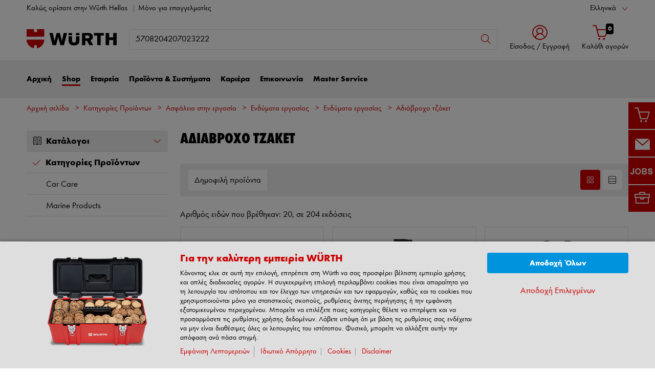

--- FILE ---
content_type: text/html;charset=utf-8
request_url: https://eshop.wurth.gr/-/-/311005040807.cyid/3110.cgid/el/GR/EUR/
body_size: 80264
content:

<!DOCTYPE html PUBLIC "-//W3C//DTD XHTML 1.0 Strict//EN" "https://www.w3.org/TR/xhtml1/DTD/xhtml1-strict.dtd">
<html xmlns="https://www.w3.org/1999/xhtml" xml:lang="el" lang="el">






































































































































































































<!-- Template Name: CatalogCategory -->


<head>






















































































































































































































































































<link as="font" href="/is-bin/intershop.static/WFS/3110-B1-Site/-/el_GR/webkit_bootstrap/dist/fonts/wuerthextraboldcond_webfont3.woff2?timestamp=20260115142558125" type="font/woff2" rel='preload' crossorigin="anonymous">
<link as="font" href="/is-bin/intershop.static/WFS/3110-B1-Site/-/el_GR/webkit_bootstrap/dist/fonts/wuerthbook_webfont3.woff2?timestamp=20260115142558125" type="font/woff2" rel='preload' crossorigin="anonymous">
<link as="font" href="/is-bin/intershop.static/WFS/3110-B1-Site/-/el_GR/webkit_bootstrap/dist/fonts/wuerthbold_webfont3.woff2?timestamp=20260115142558125" type="font/woff2" rel='preload' crossorigin="anonymous">
<link as="font" href="/is-bin/intershop.static/WFS/3110-B1-Site/-/el_GR/webkit_bootstrap/dist/icons/wuerth/Wuerthicons.woff2?timestamp=20260115142558125" type="font/woff2" rel='preload' crossorigin="anonymous">






<link as="style" href="/is-bin/intershop.static/WFS/3110-B1-Site/-/el_GR/css/default/common/eshopstyles.20260115142558125.min.css" rel='preload'>
<link as="style" href="/is-bin/intershop.static/WFS/3110-B1-Site/-/el_GR/css/default/plugins/plugins.20260115142558125.min.css" rel='preload'>



































<meta http-equiv="Content-Type" content="text/html; charset=utf-8" />
<meta http-equiv="X-UA-Compatible" content="IE=edge"/>
<meta name="viewport" content="width=device-width, initial-scale=1.0" />






























<title>Αγοράστε Αδιάβροχο τζάκετ online</title>




<meta name="SKYPE_TOOLBAR" content="SKYPE_TOOLBAR_PARSER_COMPATIBLE" />


<meta name = "format-detection" content = "telephone=no" />

<meta name="author" content="Würth Hellas SA"/>
<meta name="publisher" content="Würth Hellas SA" />
<meta name="copyright" content="© Würth Hellas SA" />












<meta name="ROBOTS" content="INDEX, FOLLOW, max-snippet:-1, max-image-preview:large, max-video-preview:-1">
<link rel="canonical" href="https://eshop.wurth.gr/-/-/311005040807.cyid/3110.cgid/el/GR/EUR/">
<meta property="og:url" content="https://eshop.wurth.gr/-/-/311005040807.cyid/3110.cgid/el/GR/EUR/"/>

<link rel="alternate" hreflang="el-GR" href="https://eshop.wurth.gr/-/-/311005040807.cyid/3110.cgid/el/GR/EUR/"/>
<link rel="alternate" hreflang="en-GR" href="https://eshop.wurth.gr/Product-categories/Weatherproof-jacket/311005040807.cyid/3110.cgid/en/US/EUR/"/>

<script>
window.dataLayer = [];
window.dataLayerCtnr = [];
window.dataLayerCtnr['context'] = 'shop';
window.dataLayerCtnr['pageType'] = 'other';
window.dataLayerCtnr['ad_dynx_pageType'] = 'other';
window.dataLayerCtnr['ad_ecomm_pageType'] = 'other';
window.dataLayerCtnr['currency'] = 'EUR';
window.dataLayerCtnr['language'] = 'el_GR';


</script>










	<script>window.dataLayer = window.dataLayer || [];</script>
	<!-- Google Tag Manager -->
	<script>(function(w,d,s,l,i){w[l]=w[l]||[];w[l].push({'gtm.start':
	new Date().getTime(),event:'gtm.js'});var f=d.getElementsByTagName(s)[0],
	j=d.createElement(s),dl=l!='dataLayer'?'&l='+l:'';j.async=true;j.src=
	'https://www.googletagmanager.com/gtm.js?id='+i+dl;f.parentNode.insertBefore(j,f);
	})(window,document,'script','dataLayer','GTM-W94CDGZ');</script>
	<!-- End Google Tag Manager -->




<!-- Start Piwik PRO Tag Manager Bugfix --><script type="text/javascript">
   	(function(){
    	window.ppmsWebStorageConfiguration = {
       		enableLocalStorage: false
     	};
   	})();
 	</script><!-- End Piwik PRO Tag Manager Bugfix -->









 





















<meta name="description" content="Αγοράστε προϊόντα υψηλής ποιότητας από την κατηγορία &gt;&gt; Αδιάβροχο τζάκετ &lt;&lt; στην W&uuml;rth ▶ Το ηλεκτρονικό κατάστημα για επαγγελματίες, το οποίο διαθέτει πάνω από 125.000 προϊόντα ✓Μεγάλη γκάμα υλικών συναρμολόγησης και στερέωσης ✓Απλή παραγγελία και γρήγορη παράδοση ✓Αγορά βάσει λογαριασμού ✓Αποκλειστικά για εμπόρους" />
	  	



















<!-- standard -->
<link rel="icon" sizes="16x16" href="https://www.wuerth.de/web/media/system/layout/images/apple_touch_icons/white/red-apple-touch-icon_res_wl2_touch_16.png">
<link rel="icon" sizes="32x32" href="https://www.wuerth.de/web/media/system/layout/images/apple_touch_icons/white/red-apple-touch-icon_res_wl2_touch_32.png">
<link rel="shortcut icon" href="https://www.wuerth.de/web/media/system/layout/images/apple_touch_icons/white/red-apple-touch-icon.png" sizes="512x512" type="image/x-icon">
<!-- Apple Touch Icons -->
<link rel="apple-touch-icon" sizes="57x57" href="https://www.wuerth.de/web/media/system/layout/images/apple_touch_icons/white/red-apple-touch-icon_res_wl2_touch_57.png">
<link rel="apple-touch-icon" sizes="60x60" href="https://www.wuerth.de/web/media/system/layout/images/apple_touch_icons/white/red-apple-touch-icon_res_wl2_touch_60.png">
<link rel="apple-touch-icon" sizes="72x72" href="https://www.wuerth.de/web/media/system/layout/images/apple_touch_icons/white/red-apple-touch-icon_res_wl2_touch_72.png">
<link rel="apple-touch-icon" sizes="76x76" href="https://www.wuerth.de/web/media/system/layout/images/apple_touch_icons/white/red-apple-touch-icon_res_wl2_touch_76.png">
<link rel="apple-touch-icon" sizes="114x114" href="https://www.wuerth.de/web/media/system/layout/images/apple_touch_icons/white/red-apple-touch-icon_res_wl2_touch_114.png">
<link rel="apple-touch-icon" sizes="120x120" href="https://www.wuerth.de/web/media/system/layout/images/apple_touch_icons/white/red-apple-touch-icon_res_wl2_touch_120.png">
<link rel="apple-touch-icon" sizes="152x152" href="https://www.wuerth.de/web/media/system/layout/images/apple_touch_icons/white/red-apple-touch-icon_res_wl2_touch_152.png">
<link rel="apple-touch-icon" sizes="167x167" href="https://www.wuerth.de/web/media/system/layout/images/apple_touch_icons/white/red-apple-touch-icon_res_wl2_touch_167.png">
<link rel="apple-touch-icon" sizes="180x180" href="https://www.wuerth.de/web/media/system/layout/images/apple_touch_icons/white/red-apple-touch-icon_res_wl2_touch_180.png">
<!-- Android Touch Icons -->		
<link rel="icon" sizes="48x48" href="https://www.wuerth.de/web/media/system/layout/images/apple_touch_icons/white/red-apple-touch-icon_res_wl2_touch_48.png">
<link rel="icon" sizes="96x96" href="https://www.wuerth.de/web/media/system/layout/images/apple_touch_icons/white/red-apple-touch-icon_res_wl2_touch_96.png">
<link rel="icon" sizes="144x144" href="https://www.wuerth.de/web/media/system/layout/images/apple_touch_icons/white/red-apple-touch-icon_res_wl2_touch_144.png">
<link rel="icon" sizes="192x192" href="https://www.wuerth.de/web/media/system/layout/images/apple_touch_icons/white/red-apple-touch-icon_res_wl2_touch_192.png">
<link rel="icon" sizes="256x256" href="https://www.wuerth.de/web/media/system/layout/images/apple_touch_icons/white/red-apple-touch-icon_res_wl2_touch_256.png">
<link rel="icon" sizes="384x384" href="https://www.wuerth.de/web/media/system/layout/images/apple_touch_icons/white/red-apple-touch-icon_res_wl2_touch_384.png">
<link rel="icon" sizes="512x512" href="https://www.wuerth.de/web/media/system/layout/images/apple_touch_icons/white/red-apple-touch-icon_res_wl2_touch_512.png">












<link rel="preconnect" href="https://media.wuerth.com/" crossorigin>
<link rel="dns-prefetch" href="https://media.wuerth.com/">






	<link rel="preconnect" href="https://analytics.witglobal.net/" crossorigin />
	<link rel="dns-prefetch" href="https://analytics.witglobal.net/" />





<meta name="twitter:card" content="photo" />

<meta name="twitter:image" content="https://media.witglobal.net/source/eshop/stmedia/0100/images/std.lang.all/resolutions/category/800px/2154494.jpg"/>
<meta property="og:image" content="https://media.witglobal.net/source/eshop/stmedia/0100/images/std.lang.all/resolutions/category/800px/2154494.jpg"/>


<meta name="DC.title" content="Αγοράστε Αδιάβροχο τζάκετ online"/>
<meta property="og:title" content="Αγοράστε Αδιάβροχο τζάκετ online"/>


<meta property="og:description" content="Αγοράστε προϊόντα υψηλής ποιότητας από την κατηγορία &gt;&gt; Αδιάβροχο τζάκετ &lt;&lt; στην W&uuml;rth ▶ Το ηλεκτρονικό κατάστημα για επαγγελματίες, το οποίο διαθέτει πάνω από 125.000 προϊόντα ✓Μεγάλη γκάμα υλικών συναρμολόγησης και στερέωσης ✓Απλή παραγγελία και γρήγορη παράδοση ✓Αγορά βάσει λογαριασμού ✓Αποκλειστικά για εμπόρους"/>

<meta property="og:type" content="website" />























































































































































































































































































<link type='text/css' href="/is-bin/intershop.static/WFS/3110-B1-Site/-/el_GR/css/default/common/eshopstyles.20260115142558125.min.css" rel="stylesheet" />
<!--[if IE 9]><link rel="stylesheet" type="text/css" href="/is-bin/intershop.static/WFS/3110-B1-Site/-/el_GR/webkit_bootstrap/dist/css/ie9styles.20260115142558125.min.css" /><![endif]-->







<link rel="stylesheet" type="text/css" href="/is-bin/intershop.static/WFS/3110-B1-Site/-/el_GR/css/default/plugins/plugins.20260115142558125.min.css" />






<link rel="stylesheet" type="text/css" href="/is-bin/intershop.static/WFS/3110-B1-Site/-/el_GR/css/3110-B1-Site/adaptionResponsive.css?timestamp=20260115142558125" />









		
		


<link rel='shortcut icon' href="/is-bin/intershop.static/WFS/3110-B1-Site/-/el_GR/webkit/media/system/layout/images/favicon.ico" title="W&uuml;rth Hellas SA icon" sizes="16x16" type='image/x-icon' />
		












































































































































<script>
window.WebRoot = '/is-bin/intershop.static/WFS/3110-B1-Site/-/el_GR';
window.JsTimeStamp = '20260115142558125';
window.EShopUserLocale = 'el';
window.img0px = '[data-uri]';
window.img33px = '[data-uri]';
window.img78px = '[data-uri]';
window.img170px = '[data-uri]';
window.img200x140px = '[data-uri]';
window.img200px = '[data-uri]';
window.img348px = '[data-uri]';
window.img576px = '[data-uri]';
window.img800px = '[data-uri]';
window.executeWhenDomIsReady = (function() {
var domContentLoadedListeners = [];
function executeAllDomContentLoadedListeners() {
while (domContentLoadedListeners.length > 0) {
var listener = domContentLoadedListeners.shift();
listener();
}
}
document.addEventListener("DOMContentLoaded", executeAllDomContentLoadedListeners);
function hasDOMContentLoadedEventAlreadyBeenFired() {
return document.readyState === "complete";
}
return function(listener) {
if (hasDOMContentLoadedEventAlreadyBeenFired()) {
listener();
} else {
domContentLoadedListeners.push(listener);
}
};
})();
window.handleImageURLError = function(imgElement, imageURL, defaultImage) {
window.executeWhenDomIsReady(function() {
eshopUtils.handleImageURLError(imgElement, imageURL, defaultImage);
});
};
</script>
<script>
(function () {
function transform() {
var images = document.querySelectorAll("img[data-src]");
for (var c = 0; c < images.length; c++) {
var image = images[c];
var rect = image.getBoundingClientRect();
if(rect.top < -rect.height || rect.top > window.innerHeight){
image.setAttribute("loading", "lazy");
}
var source = image.getAttribute("data-src");
image.removeAttribute("data-src");
image.setAttribute("src", source);
}
}
var observer = new MutationObserver(transform);
observer.observe(document, { childList: true, subtree: true });
transform();
})();
</script>
<!--[if lt IE 8]>
<script src="/is-bin/intershop.static/WFS/3110-B1-Site/-/el_GR/js_polyfill/json2.js"></script>
<![endif]-->
<!--[if lte IE 9]>
<script src="/is-bin/intershop.static/WFS/3110-B1-Site/-/el_GR/js_polyfill/es5-shim.min.js"></script>
<script src="/is-bin/intershop.static/WFS/3110-B1-Site/-/el_GR/js_polyfill/es5-sham.min.js"></script>
<script src="/is-bin/intershop.static/WFS/3110-B1-Site/-/el_GR/js_polyfill/es6-promise.auto.min.js"></script>
<script src="/is-bin/intershop.static/WFS/3110-B1-Site/-/el_GR/js_polyfill/es6-array.prototype.find.min.js"></script>
<script src="/is-bin/intershop.static/WFS/3110-B1-Site/-/el_GR/js_polyfill/es2017-object.entries.min.js"></script>
<![endif]-->

<script src="/is-bin/intershop.static/WFS/3110-B1-Site/-/el_GR/js/javascript_core_view.20260115142558125.min.js" fetchpriority="high"></script>
<script src="/is-bin/intershop.static/WFS/3110-B1-Site/-/el_GR/js/javascript_core_view_defer.20260115142558125.min.js" defer></script>

<script>
var arePromisesSupported;
try {
Promise.resolve(true);
arePromisesSupported = true;
} catch (err) {
// promises not supported
}
if (!arePromisesSupported) {
jQuery("head").append('<script src="/is-bin/intershop.static/WFS/3110-B1-Site/-/el_GR/js_polyfill/es6-promise.auto.min.js"/>');
}
</script>

<script src="/is-bin/intershop.static/WFS/3110-B1-Site/-/el_GR/js/common_webkit_default_view.20260115142558125.min.js" defer></script>
<script src="/is-bin/intershop.static/WFS/3110-B1-Site/-/el_GR/js/requirejs/eShopRequire.20260115142558125.min.js" defer></script>




<script>
var eshopUtilsConfig = eshopUtilsConfig || {};
eshopUtilsConfig.privacyCheckEnabled = false;
eshopUtilsConfig.googleAnalyticsId = '';
eshopUtilsConfig.uiTestSupportEnabled = false;
jQuery(document).ready(function() {
eshopUtilsConfig.ajaxLogUrl = 'https://eshop.wurth.gr/is-bin/INTERSHOP.enfinity/WFS/3110-B1-Site/el_GR/-/EUR/ViewAjaxLog-LogError';
applicationFrameMessages.options({
messagesContainer : "#notifications"
});
$.fn.displayResponsiveNotification.slideUpTimeout = 30000;
$.fn.displayResponsiveNotification.slideUpTimeoutWarning = 30000;
});
scrollToErrorElementOffset = 75;
/**
* Returns a Promise, which resolves to the one and only global AddToBasketEventSender instance.
*/
window.fetchBasketContentManager = (function() {
let basketContentManagerPromise;
function getOrCreatePromise() {
if (basketContentManagerPromise === undefined) {
basketContentManagerPromise = fetchNewInstance();
}
return basketContentManagerPromise;
}
function fetchNewInstance() {
return new Promise(function(resolve) {
requirejs([ 'wuts/component/shoppingcart/basketcontentmanagerfactory/BasketContentManagerFactory' ], function ( _wrapper ) {
const factory = new _wrapper.BasketContentManagerFactory();
factory.create({
addToBasketUrl: "https://eshop.wurth.gr/is-bin/INTERSHOP.enfinity/WFS/3110-B1-Site/el_GR/-/EUR/ViewBasketContent-AjaxAddArticlesToCurrentShoppingCart",
getProductNumbersOfBasketItems: "https://eshop.wurth.gr/is-bin/INTERSHOP.enfinity/WFS/3110-B1-Site/el_GR/-/EUR/ViewBasketContent-AjaxGetProductNumbersOfBasketItems",
sessionTimeoutRedirectUrl: "https://eshop.wurth.gr/is-bin/INTERSHOP.enfinity/WFS/3110-B1-Site/el_GR/-/EUR/ViewLogin-SessionTimeout"
}).then(resolve);
});
});
}
return getOrCreatePromise;
})();
</script>









<script>
	window.isLoggedIn = false;
</script>
</head>



































































































































































<!--[if lt IE 7]><body id="body" class="ie6 "><![endif]-->
<!--[if IE 7]>   <body id="body" class="ie7 "><![endif]-->
<!--[if IE 8]>   <body id="body" class="ie8 "><![endif]-->
<!--[if IE 9]>   <body id="body" class="ie9 "><![endif]-->
<!--[if gt IE 9]><body id="body" class=" "><![endif]-->
<!--[if !IE]><!--><body id="body" class="CatalogCategory js"><!--<![endif]-->








	<!-- Google Tag Manager -->
	<noscript><iframe src="//www.googletagmanager.com/ns.html?id=GTM-W94CDGZ"
	height="0" width="0" style="display:none;visibility:hidden"></iframe></noscript>
	<!-- End Google Tag Manager -->




<!-- Start Piwik PRO Tag Manager code --><script type="text/javascript">
		(function(window, document, script, dataLayer, id) {
		function stgCreateCookie(a,b,c){var d="";if(c){var e=new Date;e.setTime(e.getTime()+24*c*60*60*1e3),d="; expires="+e.toUTCString()}document.cookie=a+"="+b+d+"; path=/"}var isStgDebug=(window.location.href.match("stg_debug")||window.document.cookie.match("stg_debug"))&&!window.location.href.match("stg_disable_debug");stgCreateCookie("stg_debug",isStgDebug?1:"",isStgDebug?14:-1);
		window[dataLayer]=window[dataLayer]||[],window[dataLayer].push({start:(new Date).getTime(),event:"stg.start"});var scripts=document.getElementsByTagName(script)[0],tags=document.createElement(script),dl="dataLayer"!=dataLayer?"?dataLayer="+dataLayer:"";tags.async=!0,tags.src="https://analytics.witglobal.net/containers/"+id+".js"+dl,isStgDebug&&(tags.src=tags.src+"?stg_debug"),scripts.parentNode.insertBefore(tags,scripts);
		!function(a,n,i,t){a[n]=a[n]||{};for(var c=0;c<i.length;c++)!function(i){a[n][i]=a[n][i]||{},a[n][i].api=a[n][i].api||function(){var a=[].slice.call(arguments,0),t=a;"string"==typeof a[0]&&(t={event:n+"."+i+":"+a[0],parameters:[].slice.call(arguments,1)}),window[dataLayer].push(t)}}(i[c])}(window,"ppms",["tm","cp","cm"]);
		})(window, document, 'script', 'dataLayer', 'fb32224b-fc1a-42d5-bd5a-3200a1819c64');
		</script><noscript><iframe src=https://analytics.witglobal.net/containers/fb32224b-fc1a-42d5-bd5a-3200a1819c64/noscript.html" height="0" width="0" style="display:none;visibility:hidden"></iframe></noscript><!-- End Piwik PRO Tag Manager code -->

	

	
<div id="notifications" class="alert-container">
	




	

</div>




	




	
	
































































































































































 <div class="header header-new">
 	<button class="btn btn-icon-only cd-top btn-scroll-top">
	 	<i class="icon-interface-top"></i>
 	</button>
    
    


































































































































































<script>
$('#UserBranchOfficeDropdownModal').one('show.bs.modal', function () {
requirejs(['wuts/component/myaccount/userbranchoffice/UserBranchOffice'], function (userBranchOffice) {
var userBranchOfficeConfig = {
selectedBranch: null,
branchOfficeId: 'BranchOfficeModal-',
branchDialogAddressPlaceholderText: 'Υποκατάστημα της Würth {branchName}',
}
userBranchOffice.userBranchOffice(userBranchOfficeConfig);
});
});
</script>
     
    <div class="header-toolbar d-none d-md-block">
        <div class="container-fluid">
	        <div class="row ie-fluid">
	        
	          	






































































































































<div class="col d-none d-md-inline-block ">








Καλώς ορίσατε στην Würth Hellas

<span class="divider-r"></span>




Μόνο για επαγγελματίες



</div>
<div class="col-md-2 dropdown text-right">



<div class="dropdown">
	
	    <button class="dropdown-toggle btn-link " id="languageDropDown" data-toggle="dropdown" aria-haspopup="true" aria-expanded="false"
	    	data-country="el_GR">Ελληνικά</button>
    
	    <div class="dropdown-menu" aria-labelledby="languageDropDown">
		    
		    	
		    
		    	
		   			<button rel="https://eshop.wurth.gr/is-bin/INTERSHOP.enfinity/WFS/3110-B1-Site/el_GR/-/EUR/ViewApplication-SwitchCurrentLanguage;selectLanguageForm.SwitchCurrentLocale=en_US"
		   			   class="btn-link dropdown-item " data-country="en_US">
		   				English
		   			</button>
		    	
		    
	    </div>
	
</div>
</div>





<div id="languageContent" class="hide">
	<ul>
   		<li class="language-mobile">
   	
	   	<button class="btn-link">
	   		
	       	Γλώσσα:&nbsp;Ελληνικά
	   	</button>
	   	
	   	
	   		<ul>
				
					<li>
				   		<button class="btn-link" rel="https://eshop.wurth.gr/is-bin/INTERSHOP.enfinity/WFS/3110-B1-Site/el_GR/-/EUR/ViewApplication-SwitchCurrentLanguage;selectLanguageForm.SwitchCurrentLocale=el_GR"
				   			data-country="el_GR">
				   				Ελληνικά
				   				
				   					<i class="icon-interface-tick text-primary"></i>
				   				
				   		</button>
					</li>
				
					<li>
				   		<button class="btn-link" rel="https://eshop.wurth.gr/is-bin/INTERSHOP.enfinity/WFS/3110-B1-Site/el_GR/-/EUR/ViewApplication-SwitchCurrentLanguage;selectLanguageForm.SwitchCurrentLocale=en_US"
				   			data-country="en_US">
				   				English
				   				
				   		</button>
					</li>
				
	   		</ul>
		
	   	</li>
   	</ul>
</div>
	
	        </div>
        </div>
    </div>
   
    
	







































































































































<div id ="headerSearch" class="header-search header-search-new d-none d-md-block" data-toggle="sticky-onscroll">
     <div class="container-fluid">
	   	 <div class="row header-search-group">
	   	 		
				<div class="col-auto header-brand-logo my-md-auto">
           			<a class="header-brand-logo-img" href="https://www.wurth.gr">
           				<img class="img-fluid img-svg" fetchpriority="high" alt="Würth Hellas SA" title="Würth Hellas SA" src="/is-bin/intershop.static/WFS/3110-B1-Site/-/el_GR/webkit_bootstrap/dist/img/wuerth-logo.svg">
           			</a>
           		</div>
           		
           		
           		<div class="col">
					











































































































































<form id="searchForm" class="form-inline input-group input-header-search mt-2 mt-md-2 lgn-header lgn-cart-combined"
method="get" action="https://eshop.wurth.gr/is-bin/INTERSHOP.enfinity/WFS/3110-B1-Site/el_GR/-/EUR/ViewAfterSearch-ExecuteAfterSearch">
                		<input id="searchResultType" name="SearchResultType" type="hidden" value="" />
						<input id="effectiveSearchTerm" name="EffectiveSearchTerm" type="hidden" value="" />
            			








































































































































<input class="form-control input-border " type="text" placeholder="Όρος αναζήτησης" id="suggestSearch" name="VisibleSearchTerm" value="5708204207023222">
                	
                		<div class="input-group-addon">
                			<button class="btn btn-icon-only "  id="suggestSearchButton"><i class="icon-interface-search"></i></button>
                		</div>
              		</form>
				</div>
       			
       			
       				
					<div class="col-auto lgn-cart-combined  ">
						
							



































































































































































	<div class="dropdown header-user-login-wrapper header-user-logged-out ">
		
		<a href="https://eshop.wurth.gr/is-bin/INTERSHOP.enfinity/WFS/3110-B1-Site/el_GR/-/EUR/ViewLogin-SeparateLogin?AfterLoginTargetUrlInfo=" 
		   class='jsAfterLoginTargetUrlInfoLink nav-link header-user-login m-0 p-0 dropdown-toggle text-center ' 
           role="button" id="headerUser" data-toggle="dropdown" aria-haspopup="true" aria-expanded="false">
            <i class="icon-wuerth-user icon-xl"></i>
			<span class="small nav-link">Είσοδος / Εγγραφή</span>
		</a>
	  	<div class="dropdown-menu header-user-content-wrapper" aria-labelledby="headerUser" id="headerUserLayerAnnymousLoginFormWrapper">
	          

































































































































































	


<div class="header-user-content" id="headerUserLayerAnnymousLoginForm">

	
	
		<ul class="nav nav-tabs mobile-login-tabs" id="loginTabs" role="tablist">
			
			<li class="nav-item p-0 col-6 col-md-4">
		    	<button class="nav-link pl-3 " id="loginWithUserNameTab" data-toggle="tab" data-target="#loginWithUserName" role="tab" aria-controls="loginWithUserName" aria-selected="true">
		    		Με Όνομα Χρήστη
		    	</button>
			</li>	                      
		    <li class="nav-item p-0 col-6 col-md-4">
		    	<button class="nav-link active pl-3 " id="loginWithCustomerNoAndLoginNameTab" data-toggle="tab" data-target="#loginWithCustomerNoAndLoginName" role="tab" aria-controls="loginWithCustomerNoAndLoginName" aria-selected="false">
		      		Με Αριθμό Πελάτη
		      	</button>
			</li>
			
				

<li class="nav-item p-0 col-6 col-md-4 d-none d-md-block">
<button class="nav-link pl-3 " id="loginWithQRCTab" data-toggle="tab" data-target="#loginWithQRC" role="tab" aria-controls="loginWithQRC" aria-selected="false">

Μέσω του Würth App
</button>
</li>

			
		</ul>

        <div class="tab-content pt-0" id="loginTabsContent">
        	
			
			<div class="tab-pane fade " id="loginWithUserName" role="tabpanel" aria-labelledby="loginWithUserNameTab">
				<div class="px-3 pt-3">
					


	<form method="post" action="https://eshop.wurth.gr/is-bin/INTERSHOP.enfinity/WFS/3110-B1-Site/el_GR/-/EUR/ViewLogin-LoginWithUserName" class="loginForm " name="LoginWithUserNameForm">

	
	
	
					
	<div class="row">
    	<div class="col-12 mb-3">
            <div class="form-group">
            	<span class="h4-style heading-alt mb-0">
					
<label for="LoginWithUserNameForm_UserName" class=" required">&#908;&nu;&omicron;&mu;&alpha; &chi;&rho;&#942;&sigma;&tau;&eta;</label>
					<button type="button" class="icon no-nav-link btn-link buttonUserNameModal" tabindex="-1"><i class="icon-wuerth-information ml-1"></i></button>
				</span>
				
				
<input type="text" id="LoginWithUserNameForm_UserName" class="form-control" name="LoginWithUserNameForm.UserName" value="" maxLength="200" placeholder="Όνομα χρήστη"/>
			</div>
			
			<div class="form-group">
				<span class="h4-style heading-alt mb-0">
					
<label for="LoginWithUserNameForm_Password" class=" required">&Kappa;&omega;&delta;&iota;&kappa;&#972;&sigmaf; &pi;&rho;&#972;&sigma;&beta;&alpha;&sigma;&eta;&sigmaf;</label>
					<button type="button" class="icon no-nav-link btn-link buttonPasswordModal" tabindex="-1"><i class="icon-wuerth-information ml-1"></i></button>
				</span>
				
				
<input type="password" autocomplete="current-password" id="LoginWithUserNameForm_Password" class="form-control js-toggle-password" name="LoginWithUserNameForm.Password" value="" maxLength="56" placeholder="Κωδικός πρόσβασης"/>
				<button type="button" class="btn-link icon float-right toggle-password" data-toggle="tooltip" data-placement="top" data-html="true" title="" data-original-title="Κάντε κλικ για να εμφανίσετε/αποκρύψετε τον κωδικό πρόσβασης">
                    <i class="icon-wuerth-eye field-icon"></i>
                </button>
			</div>
       	</div>
		<div class="col-12 mb-3 order-last">
			
<button  name="LoginWithUserNameForm.mobile_update" type="submit" tabindex="4" class="btn btn-block btn-info preventDoubleClick null">&Epsilon;&#943;&sigma;&omicron;&delta;&omicron;&sigmaf;</button>
		</div>
       	<div class="col-12 col-sm-auto mb-3">
			<button type="submit" class="passwordForgottenLink btn-link " name="ForgottPassword" value="">
				Ξεχάσατε τον κωδικό πρόσβασης;
			</button>
		</div>
		
		    <div class="col-12 col-sm text-right-sm-up mb-3">
				
<label class="custom-control custom-checkbox m-0" for="LoginWithUserNameForm_SaveCredentials"><input type="checkbox" id="LoginWithUserNameForm_SaveCredentials" class="custom-control-input" name="LoginWithUserNameForm.SaveCredentials" value="false"/><input type="hidden" name="LoginWithUserNameForm.___SaveCredentials" value="____false____"/><span class="custom-control-indicator"></span><span class="custom-control-description">Απομνημόνευση στοιχείων σύνδεσης</span></label>
			</div>
		
		
	</div>
</form>

	
					
						
						



































































































































































	<div class="row my-4">
        <div class="col">
            <hr>
        </div>
        <span class="m-auto">Ή</span>
        <div class="col">
            <hr>
        </div>
    </div>

	<div class="row">
    	<div class="col-12 mb-3">
        	<span class="h3-style heading-alt">Θέλετε να εγγραφείτε στο ηλεκτρονικό κατάστημα;</span>
        	
      			<p >Χρειάζονται μόνο τρία βήματα για να εγγραφείτε και να χρησιμοποιήσετε όλες τις λειτουργίες που προσφέρονται από το ηλεκτρονικό κατάστημα. </p>
      		
           	
				<p class="i-absolute mb-0">
	               	<i class="icon-wuerth-information"></i>
	           		<span class="i-text">Μόνο για επαγγελματίες</span>
	          	</p>
          	
		</div>
		<div class="col-12">                    
			
				
					
					
			
			
<a  href="https://eshop.wurth.gr/is-bin/INTERSHOP.enfinity/WFS/3110-B1-Site/el_GR/-/EUR/ViewRegistration-Step1View" role="button" class="btn btn-block btn-primary no-nav-link">&Epsilon;&gamma;&gamma;&rho;&alpha;&phi;&#942; &tau;&#974;&rho;&alpha;</a>			
        </div>
	</div>


					
				</div>
			</div>
	
			<div class="tab-pane fade show active " id="loginWithCustomerNoAndLoginName" role="tabpanel" aria-labelledby="loginWithCustomerNoAndLoginNameTab">
				<div class="px-3 pt-3">
					



	<form method="post" action="https://eshop.wurth.gr/is-bin/INTERSHOP.enfinity/WFS/3110-B1-Site/el_GR/-/EUR/ViewLogin-Process" class="loginForm " name="LoginForm">


	<input type="hidden" name="RequestFormName" value=""/>
	
	
	
	
    <div class="row">
		<div class="col-12 mb-3">
			<div class="form-group">
		        	
			</div>
	    	<div class="form-group">
	        	<span class="h4-style heading-alt mb-0">
		          	
<label for="LoginForm_CustomerNumber" class=" required">&Kappa;&omega;&delta;&iota;&kappa;&#972;&sigmaf; &pi;&epsilon;&lambda;&#940;&tau;&eta;</label>
		          	<button type="button" class="icon no-nav-link btn-link buttonCustomerNoModal" tabindex="-1"><i class="icon-wuerth-information ml-1"></i></button>
		        </span>
	          	
<input type="text" id="LoginForm_CustomerNumber" class="form-control" name="LoginForm.CustomerNumber" value="" maxLength="200" placeholder="Κωδικός πελάτη" tabindex="1"/>
	        </div>
	        <div class="form-group">
				<span class="h4-style heading-alt mb-0">
	            	
<label for="LoginForm_Login" class=" required">&Alpha;&rho;&iota;&theta;&mu;&#972;&sigmaf; &sigma;&upsilon;&nu;&epsilon;&rho;&gamma;&#940;&tau;&eta;</label>
					<button type="button" class="icon no-nav-link btn-link buttonPartnerNoModal" tabindex="-1"><i class="icon-wuerth-information ml-1"></i></button>
					
					
					
					
				</span>
				
<input type="text" id="LoginForm_Login" class="form-control" name="LoginForm.Login" value="" maxLength="35" placeholder="Αριθμός συνεργάτη" tabindex="2"/>
			</div>
	        <div class="form-group">
	        	<span class="h4-style heading-alt mb-0">
		            
<label for="LoginForm_Password" class=" required">&Kappa;&omega;&delta;&iota;&kappa;&#972;&sigmaf; &pi;&rho;&#972;&sigma;&beta;&alpha;&sigma;&eta;&sigmaf;</label>
		            <button type="button" class="icon no-nav-link btn-link buttonPasswordModal" tabindex="-1"><i class="icon-wuerth-information ml-1"></i></button>
	            </span>
				
<input type="password" autocomplete="current-password" id="LoginForm_Password" class="form-control js-toggle-password" name="LoginForm.Password" value="" maxLength="56" placeholder="Κωδικός πρόσβασης" tabindex="3"/>
				<button type="button" class="btn-link icon float-right toggle-password" data-toggle="tooltip" data-placement="top" data-html="true" title="" data-original-title="Κάντε κλικ για να εμφανίσετε/αποκρύψετε τον κωδικό πρόσβασης">
                    <i class="icon-wuerth-eye field-icon"></i>
                </button>
			</div>
		</div>
		<div class="col-12 mb-3 order-last">
			
<button  name="LoginForm.update" type="submit" tabindex="4" class="btn btn-block btn-info preventDoubleClick null">&Epsilon;&#943;&sigma;&omicron;&delta;&omicron;&sigmaf;</button>
		</div>
		<div class="col-12 col-sm-auto mb-3">
			<button type="submit" class="passwordForgottenLink btn-link " name="ForgottPassword" value="">
				Ξεχάσατε τον κωδικό πρόσβασης;
			</button>
		</div>
		
		    <div class="col-12 col-sm text-right-sm-up mb-3">
				
<label class="custom-control custom-checkbox m-0" for="LoginForm_SaveCredentials"><input type="checkbox" id="LoginForm_SaveCredentials" class="custom-control-input" name="LoginForm.SaveCredentials" value="false"/><input type="hidden" name="LoginForm.___SaveCredentials" value="____false____"/><span class="custom-control-indicator"></span><span class="custom-control-description">Απομνημόνευση στοιχείων σύνδεσης</span></label>
			</div>
		
	</div>
</form>

					
						
						



































































































































































	<div class="row my-4">
        <div class="col">
            <hr>
        </div>
        <span class="m-auto">Ή</span>
        <div class="col">
            <hr>
        </div>
    </div>

	<div class="row">
    	<div class="col-12 mb-3">
        	<span class="h3-style heading-alt">Θέλετε να εγγραφείτε στο ηλεκτρονικό κατάστημα;</span>
        	
      			<p >Χρειάζονται μόνο τρία βήματα για να εγγραφείτε και να χρησιμοποιήσετε όλες τις λειτουργίες που προσφέρονται από το ηλεκτρονικό κατάστημα. </p>
      		
           	
				<p class="i-absolute mb-0">
	               	<i class="icon-wuerth-information"></i>
	           		<span class="i-text">Μόνο για επαγγελματίες</span>
	          	</p>
          	
		</div>
		<div class="col-12">                    
			
				
					
					
			
			
<a  href="https://eshop.wurth.gr/is-bin/INTERSHOP.enfinity/WFS/3110-B1-Site/el_GR/-/EUR/ViewRegistration-Step1View" role="button" class="btn btn-block btn-primary no-nav-link">&Epsilon;&gamma;&gamma;&rho;&alpha;&phi;&#942; &tau;&#974;&rho;&alpha;</a>			
        </div>
	</div>


					
			 	</div>
			</div>
			
			
				


<div class="tab-pane fade " id="loginWithQRC" role="tabpanel" aria-labelledby="loginWithQRCTab">
<div class="px-3 pt-3">
<div id="qr-image-loading-icon" class="flex-column align-items-center justify-content-center mb-3" style="display: none;">
<div class="icon-loading-64"></div>
<div>Σύνδεση...</div>
</div>
<div id="qr-image-container" class="text-center mb-3"></div>
Σαρώστε τον κωδικό QR με την εφαρμογή για να συνδεθείτε.
Στη συνέχεια, προωθούνται αυτόματα.





































































































































































	<div class="row my-4">
        <div class="col">
            <hr>
        </div>
        <span class="m-auto">Ή</span>
        <div class="col">
            <hr>
        </div>
    </div>

	<div class="row">
    	<div class="col-12 mb-3">
        	<span class="h3-style heading-alt">Θέλετε να εγγραφείτε στο ηλεκτρονικό κατάστημα;</span>
        	
      			<p >Χρειάζονται μόνο τρία βήματα για να εγγραφείτε και να χρησιμοποιήσετε όλες τις λειτουργίες που προσφέρονται από το ηλεκτρονικό κατάστημα. </p>
      		
           	
				<p class="i-absolute mb-0">
	               	<i class="icon-wuerth-information"></i>
	           		<span class="i-text">Μόνο για επαγγελματίες</span>
	          	</p>
          	
		</div>
		<div class="col-12">                    
			
				
					
					
			
			
<a  href="https://eshop.wurth.gr/is-bin/INTERSHOP.enfinity/WFS/3110-B1-Site/el_GR/-/EUR/ViewRegistration-Step1View" role="button" class="btn btn-block btn-primary no-nav-link">&Epsilon;&gamma;&gamma;&rho;&alpha;&phi;&#942; &tau;&#974;&rho;&alpha;</a>			
        </div>
	</div>



<div id="qr-image-message" class="row small-gutters mb-4" style="display:none;">
<div class="col-auto text-center pr-0">
<div class="card bg-warning h-100">
<div class="card-body">
<i class="icon-wuerth-information icon-xl text-secondary"></i>
</div>
</div>
</div>
<div class="col pl-1">
<div class="card border-warning">
<div class="card-body">
<div class="row">
<div class="col text-left">
<p class="mb-2">Ο κωδικός QR δεν είναι πλέον έγκυρος. Κάντε κλικ στο παρακάτω κουμπί για να το ενεργοποιήσετε ξανά.</p>
<button type="button" class="btn btn-info">Δημιουργήστε έναν νέο κωδικό QR</button>
</div>
</div>
</div>
</div>
</div>
</div>
</div>
</div>

			
		</div>
		
	
	

</div>



<script type="text/javascript">
jQuery(document).ready(function() {
var qrLoginConfig = {
codeUrl: 'https://eshop.wurth.gr/is-bin/INTERSHOP.enfinity/WFS/3110-B1-Site/el_GR/-/EUR/ViewQrLogin-GetQRCode',
pollingUrl: 'https://eshop.wurth.gr/is-bin/INTERSHOP.enfinity/WFS/3110-B1-Site/el_GR/-/EUR/ViewQrLogin-IsLoggedIn',
successRedirectUrl: null
}
qrcodetabswitcher.init(qrLoginConfig);
});
</script>

<script type="text/javascript">
	window.loadHeaderUserLayerAnonymousLoginFormular = function() {
	    requirejs( ['wuts/component/loginregistration/headeruserlayeranonymousloginformular/HeaderUserLayerAnonymousLoginFormular'], function (_response) {		    
		    _response.headerUserLayerAnonymousLoginFormular().loginforminitial.init();
	
		    const config = {
				modalURL: "https://eshop.wurth.gr/is-bin/INTERSHOP.enfinity/WFS/3110-B1-Site/el_GR/-/EUR/ViewApplicationFrame-AjaxRetrieveHeaderUserLayerAnonymousHelpModal",
				modals: [
					{ buttonModal: "button.buttonUserNameModal", txtModal: "#txtUserNameModal" },
					{ buttonModal: "button.buttonCustomerNoModal", txtModal: "#txtCustomerNoModal" },
					{ buttonModal: "button.buttonPartnerNoModal", txtModal: "#txtPartnerNoModal" },
					{ buttonModal: "button.buttonPasswordModal", txtModal: "#txtPasswordModal" },
					{ buttonModal: "button.buttonWhatsMyUserNameModal", txtModal: "#txtWhatsMyUserNameModal" },
					{ buttonModal: "button.buttonPhoneNoModal", txtModal: "#txtPhoneNoModal" }
				]
		    }
		    _response.headerUserLayerAnonymousLoginFormular().headerUserLayerAnonymousModal(config).init();
		    
	    
		    var loginTabConfig = {
			        showQRLoginAsDefault: false
			};
		    _response.headerUserLayerAnonymousLoginFormular().usernamelogintabswitcher.init(loginTabConfig);
		
		_response.headerUserLayerAnonymousLoginFormular().afterLoginTargetUrlInfoAnchorHandler.handleAnchor();
		});
	};

	jQuery(document).ready(function() {	 
	    
	    jQuery("#headerUser").one("mouseover", loadHeaderUserLayerAnonymousLoginFormular);
		
	});
</script>
		</div>
	</div>


						
					</div>
					
					<div id="headerToolbarRequisitionPreview" class="col-auto text-center lgn-cart-combined ">
	          			<!-- START Header Cart -->
	         		 	<a class="icon nav-link cart-preview-toggle " href="https://eshop.wurth.gr/is-bin/INTERSHOP.enfinity/WFS/3110-B1-Site/el_GR/-/EUR/ViewCurrentReq-UnregisterPageable">
	         		 		<i class="icon-ecommerce-shopcart"></i>
	         		 		<span id="miniBasketCounter" class="badge badge-primary strongRed mini-basket ">0</span>
	         		 		<span id="miniBasket" class="small nav-link">Καλάθι αγορών</span>
	         		 	</a>
	       			</div>
       			
		</div>
	</div>
</div>

	<div class="header-nav d-none d-md-block">
        <nav id="megaDropdown" class="navbar navbar-expand navbar-light header-navigation booNavigation">
          	<div class="container">
				
				
            		







































































































































<div class="collapse navbar-collapse ">

	





<ul class="navbar-nav">

	
	
	<li class="nav-item link-αρχική navItem">
		<a class="nav-link ml-0" href="https://www.wurth.gr/gr/wurth_gr/arxiki/arxiki.php">Αρχική
		</a>
			
	</li>
		
	<li class="nav-item link-shop navItem">
		<a id="nav_shop" class="nav-link active" href="https://eshop.wurth.gr/el/GR/EUR/">Shop
		</a>
		<div class="nav-arrow"></div>
		<ul class="navContent">
			<div class="row shop">
			</div>
		</ul>
			
	</li>
		
	<li class="nav-item link-εταιρεία navItem">
		<a class="nav-link" href="https://www.wurth.gr/gr/wurth_gr/company/etairiko_profil.php">Εταιρεία
		</a>
			
		<div class="nav-arrow"></div>
		<ul class="navContent">
			
		<div class="row">
				<div class="col-md-6 col-lg-3">
					<ul class="nav flex-column">
						<li>
							<a href="https://www.wurth.gr/gr/wurth_gr/company/oi_anthropoi_mas/oi_anthropoi_mas.php">Οι άνθρωποί μας</a>
			
						</li>
					</ul>
				</div>
			
				<div class="col-md-6 col-lg-3">
					<ul class="nav flex-column">
						<li>
							<a href="https://www.wurth.gr/gr/wurth_gr/company/oi_pelates_mas/pelates.php">Οι πελάτες μας</a>
			
							<ul>
			
							</ul>
			
						</li>
					</ul>
				</div>
			
				<div class="col-md-6 col-lg-3">
					<ul class="nav flex-column">
						<li>
							<a href="https://www.wurth.gr/gr/wurth_gr/company/istoria_se_eikones/istoria_se_eikones.php">Η ιστορία μας σε εικόνες</a>
			
						</li>
					</ul>
				</div>
			
				<div class="col-md-6 col-lg-3">
					<ul class="nav flex-column">
						<li>
							<a href="https://www.wurth.gr/gr/wurth_gr/company/omilos_wurth/omilos_wurth.php">Ο Όμιλος Würth</a>
			
							<ul>
			
							</ul>
			
						</li>
					</ul>
				</div>
			
			</div>
			<div class="row">
				<div class="col-md-6 col-lg-3">
					<ul class="nav flex-column">
						<li>
							<a href="https://www.wurth.gr/gr/wurth_gr/company/etairiki_philosophia/etairiki_philosophia.php">Εταιρική Φιλοσοφία</a>
			
						</li>
					</ul>
				</div>
			
				<div class="col-md-6 col-lg-3">
					<ul class="nav flex-column">
						<li>
							<a href="https://www.wurth.gr/gr/wurth_gr/company/poiotita/poiotita.php">Ποιότητα</a>
			
						</li>
					</ul>
				</div>
			
				<div class="col-md-6 col-lg-3">
					<ul class="nav flex-column">
						<li>
							<a href="https://www.wurth.gr/gr/wurth_gr/company/etairiki_koinoniki_euthini/etairiki_koinoniki_euthini.php">Εταιρική Κοινωνική Ευθύνη</a>
			
						</li>
					</ul>
				</div>
			
				<div class="col-md-6 col-lg-3">
					<ul class="nav flex-column">
						<li>
							<a href="https://www.wurth.gr/gr/wurth_gr/company/texni_kai_politismos/texni_politismos.php">Τέχνη και Πολιτισμός</a>
			
						</li>
					</ul>
				</div>
			
			</div>
			<div class="row">
				<div class="col-md-6 col-lg-3">
					<ul class="nav flex-column">
						<li>
							<a href="https://www.wurth.gr/gr/wurth_gr/company/sports_sponsoring/sportssponsoring.php">Sports Sponsoring</a>
			
							<ul>
			
							</ul>
			
						</li>
					</ul>
				</div>
			
				<div class="col-md-6 col-lg-3">
					<ul class="nav flex-column">
						<li>
							<a href="https://www.wurth.gr/gr/wurth_gr/company/dioikisi/dioikisi.php">Διοίκηση</a>
			
						</li>
					</ul>
				</div>
			
				<div class="col-md-6 col-lg-3">
					<ul class="nav flex-column">
						<li>
							<a href="https://www.wurth.gr/gr/wurth_gr/company/oikonomika_stoixeia/oikonomika_stoixeia.php">Οικονομικά Στοιχεία</a>
			
						</li>
					</ul>
				</div>
			
				<div class="col-md-6 col-lg-3">
					<ul class="nav flex-column">
						<li>
							<a href="https://www.wurth.gr/gr/wurth_gr/company/example_news_1/press_and_news.php">Τα νέα μας</a>
			
							<ul>
			
							</ul>
			
						</li>
					</ul>
				</div>
			</div>
		</ul>
			
	</li>
		
	<li class="nav-item link-προϊόντα &amp; συστήματα navItem">
		<a class="nav-link" href="https://www.wurth.gr/gr/wurth_gr/proionta_systimata/proionta_systimata.php">Προϊόντα &amp; Συστήματα
		</a>
			
		<div class="nav-arrow"></div>
		<ul class="navContent">
			
		<div class="row">
				<div class="col-md-6 col-lg-3">
					<ul class="nav flex-column">
						<li>
							<a href="https://www.wurth.gr/gr/wurth_gr/proionta_systimata/orsy/orsy_organosi_me_systima.php">ORSY® - Οργάνωση με Σύστημα </a>
			
							<ul>
			
							</ul>
			
						</li>
					</ul>
				</div>
			
				<div class="col-md-6 col-lg-3">
					<ul class="nav flex-column">
						<li>
							<a href="https://www.wurth.gr/gr/wurth_gr/proionta_systimata/diagnostika_systimata/diagnostika_systimata.php">Διαγνωστικά Συστήματα</a>
			
							<ul>
			
							</ul>
			
						</li>
					</ul>
				</div>
			
				<div class="col-md-6 col-lg-3">
					<ul class="nav flex-column">
						<li>
							<a href="https://www.wurth.gr/gr/wurth_gr/proionta_systimata/ppe/ppe.php">Μέσα Ατομικής Προστασίας (ΜΑΠ)</a>
			
						</li>
					</ul>
				</div>
			
				<div class="col-md-6 col-lg-3">
					<ul class="nav flex-column">
						<li>
							<a href="https://www.wurth.gr/gr/wurth_gr/proionta_systimata/hand_tools/Hand_tools.php">Εργαλεία Χειρός ZEBRA®</a>
			
						</li>
					</ul>
				</div>
			
			</div>
			<div class="row">
				<div class="col-md-6 col-lg-3">
					<ul class="nav flex-column">
						<li>
							<a href="https://www.wurth.gr/gr/wurth_gr/proionta_systimata/library/library.php">Βιβλιοθήκη Εντύπων</a>
			
							<ul>
			
							</ul>
			
						</li>
					</ul>
				</div>
			</div>
		</ul>
			
	</li>
		
	<li class="nav-item link-καριέρα navItem">
		<a class="nav-link" href="https://www.wurth.gr/gr/wurth_gr/kariera/kariera.php">Καριέρα
		</a>
			
		<div class="nav-arrow"></div>
		<ul class="navContent">
			
		<div class="row">
				<div class="col-md-6 col-lg-3">
					<ul class="nav flex-column">
						<li>
							<a href="https://www.wurth.gr/gr/wurth_gr/kariera/theseis_ergasias/theseis_ergasias.php">Θέσεις Εργασίας</a>
			
						</li>
					</ul>
				</div>
			</div>
		</ul>
			
	</li>
		
	<li class="nav-item link-επικοινωνία navItem">
		<a class="nav-link" href="https://www.wurth.gr/gr/wurth_gr/epikoinonia/epikoinonia.php">Επικοινωνία
		</a>
			
		<div class="nav-arrow"></div>
		<ul class="navContent">
			
		<div class="row">
				<div class="col-md-6 col-lg-3">
					<ul class="nav flex-column">
						<li>
							<a href="https://www.wurth.gr/gr/wurth_gr/epikoinonia/katastimata/branches.php">Καταστήματα</a>
			
						</li>
					</ul>
				</div>
			
				<div class="col-md-6 col-lg-3">
					<ul class="nav flex-column">
						<li>
							<a href="https://www.wurth.gr/gr/wurth_gr/epikoinonia/h_wurth_konta_sas/h_wurth_konta_sas.php">Η Würth κοντά σας!</a>
			
						</li>
					</ul>
				</div>
			
				<div class="col-md-6 col-lg-3">
					<ul class="nav flex-column">
						<li>
							<a href="https://www.wurth.gr/gr/wurth_gr/epikoinonia/eggrafi_mailing_list/mailing_list.php">Εγγραφή στη mailing list</a>
			
						</li>
					</ul>
				</div>
			</div>
		</ul>
			
	</li>
		
	<li class="nav-item link-master service navItem">
		<a class="nav-link" href="https://www.wurth.gr/gr/wurth_gr/master_service_1/master_service/master__service.php">Master Service
		</a>
			
		<div class="nav-arrow"></div>
		<ul class="navContent">
			
		<div class="row">
				<div class="col-md-6 col-lg-3">
					<ul class="nav flex-column">
						<li>
							<a href="https://www.wurth.gr/gr/wurth_gr/master_service_1/master_service/master__service.php">Master Service</a>
			
						</li>
					</ul>
				</div>
			
				<div class="col-md-6 col-lg-3">
					<ul class="nav flex-column">
						<li>
							<a href="https://www.wurth.gr/gr/wurth_gr/master_service_1/rma/rma.php">Επιστροφή Προϊόντων (RMA)</a>
			
						</li>
					</ul>
				</div>
			</div>
		</ul>
			
	</li>

</ul>


</div>
				
				
            	







































































































































<div id="loginFormContent" class="hide">





<div class="header-user-mobile">
	


</div>

</div>
            	
       	 	</div>
        </nav>
    </div>
   	
   	







































































































































<div class="header-nav-mobile d-md-none lgn-cart-combined">
	<nav class="navbar">
    	<div class="row no-gutters">
        	<div class="col-3">
            	<div class="menu-toggle">
                	<button class="nav-mobile-toggle btn-link"><i class="icon-interface-hamburger"></i></button>
              	</div>
            </div>
        	<div class="col-4 ml-auto">
				<div class="navbar-brand-sm mx-auto text-center">
        			<a href="https://www.wurth.gr">
						<img class="img-fluid" alt="Würth Hellas SA" title="Würth Hellas SA" src="/is-bin/intershop.static/WFS/3110-B1-Site/-/el_GR/webkit_bootstrap/dist/img/wuerth-logo.svg">
        			</a>
      			</div>
    		</div>
    		<div class="col-4">
      			<div class="navbar-tools">
       				<button type="button" class="search-mobile-toggle btn-link"><i class="icon-interface-search"></i></button>
     				
        			<button type="button" class="cart-mobile-toggle btn-link"><i class="icon-ecommerce-shopcart mr-1"></i>
        				<span class="badge badge-primary">&nbsp;&nbsp;</span>
        			</button>
      			</div>
    		</div>
  		</div>
	</nav>

    <div class="nav-mobile mobile-mega-menu" style="min-height: 2274px;">
    	<nav>
     		<ul>
     		</ul>
     	</nav> 
    </div>
    
  
    <!-- End mobile-mega-menu -->

   <!-- START Mobile Cart -->
   <div class="cart-mobile mobile-mega-menu shadow" style="min-height: 999px;">
   </div>
   <!-- End Mobile Cart -->

	<!-- START Mobile Search -->
	
			
	
   <div class="search-mobile mobile-mega-menu" >
   		<form id="mobileSearchArea" class="form-inline input-group input-header-search mt-md-0 shadow" method="get" action="https://eshop.wurth.gr/is-bin/INTERSHOP.enfinity/WFS/3110-B1-Site/el_GR/-/EUR/ViewAfterSearch-ExecuteAfterSearch">
   		
   			<input id="mobileSearchResultType" name="SearchResultType" type="hidden" value="" />
			<input id="mobileEffectiveSearchTerm" name="EffectiveSearchTerm" type="hidden" value="" />
			
			
				<input id="mobileCampaignName" name="CampaignName" type="hidden" value="SR007" />
			
       		








































































































































<input class="form-control input-border " type="text" placeholder="Όρος αναζήτησης" id="mobileSuggestSearch" name="VisibleSearchTerm" value="5708204207023222">
       		
       		<div class="input-group-addon">
       			<button type="submit" class="btn btn-icon-only" id="mobileSuggestSearchButton"><i class="icon-interface-search"></i></button>
       		</div>
     	</form>
   </div>
   <!-- End Mobile Search -->

 </div>

   	







</div>










































































































































































































































































































































<div class="main">
<div class="container-fluid">








































































































































































































































































































<nav class="header-breadcrumb d-flex ">

<ol class="breadcrumb">

</ol>
<ol id="new-breadcrumb" class="breadcrumb">

<li class="breadcrumb-item">
<a href="https://eshop.wurth.gr/el/GR/EUR/">
<span>Αρχική σελίδα</span>
</a>
</li>



















<li class="breadcrumb-item">


<a href="https://eshop.wurth.gr/-/3110.cyid/3110.cgid/el/GR/EUR/">Κατηγορίες Προϊόντων</a>

</li>













<li class="breadcrumb-item">


<a href="https://eshop.wurth.gr/-/-/311005.cyid/3110.cgid/el/GR/EUR/">Ασφάλεια στην εργασία</a>

</li>













<li class="breadcrumb-item">


<a href="https://eshop.wurth.gr/-/-/31100506.cyid/3110.cgid/el/GR/EUR/">Ενδύματα εργασίας</a>

</li>













<li class="breadcrumb-item">


<a href="https://eshop.wurth.gr/-/-/3110050601.cyid/3110.cgid/el/GR/EUR/">Ενδύματα εργασίας</a>

</li>













<li class="breadcrumb-item">


<a href="https://eshop.wurth.gr/-/-/311005040807.cyid/3110.cgid/el/GR/EUR/">Αδιάβροχο τζάκετ</a>

</li>




</ol>
</nav>

<script type="application/ld+json">
{
"@context": "https://schema.org/",
"@type": "BreadcrumbList",
"itemListElement": [{"@type": "ListItem", "position": 1, "item": { "name": "\u0391\u03C1\u03C7\u03B9\u03BA\u03AE \u03C3\u03B5\u03BB\u03AF\u03B4\u03B1", "@id": "https://eshop.wurth.gr/el/GR/EUR/"}}, {"@type": "ListItem", "position":2, "item": { "name": "\u039A\u03B1\u03C4\u03B7\u03B3\u03BF\u03C1\u03AF\u03B5\u03C2 \u03A0\u03C1\u03BF\u03CA\u03CC\u03BD\u03C4\u03C9\u03BD" , "@id": "https://eshop.wurth.gr/-/-/3110.cyid/3110.cgid/el/GR/EUR/"}},{"@type": "ListItem", "position":3, "item": { "name": "\u0391\u03C3\u03C6\u03AC\u03BB\u03B5\u03B9\u03B1 \u03C3\u03C4\u03B7\u03BD \u03B5\u03C1\u03B3\u03B1\u03C3\u03AF\u03B1" , "@id": "https://eshop.wurth.gr/-/-/311005.cyid/3110.cgid/el/GR/EUR/"}},{"@type": "ListItem", "position":4, "item": { "name": "\u0395\u03BD\u03B4\u03CD\u03BC\u03B1\u03C4\u03B1 \u03B5\u03C1\u03B3\u03B1\u03C3\u03AF\u03B1\u03C2" , "@id": "https://eshop.wurth.gr/-/-/31100506.cyid/3110.cgid/el/GR/EUR/"}},{"@type": "ListItem", "position":5, "item": { "name": "\u0395\u03BD\u03B4\u03CD\u03BC\u03B1\u03C4\u03B1 \u03B5\u03C1\u03B3\u03B1\u03C3\u03AF\u03B1\u03C2" , "@id": "https://eshop.wurth.gr/-/-/3110050601.cyid/3110.cgid/el/GR/EUR/"}},{"@type": "ListItem", "position":6, "item": { "name": "\u0391\u03B4\u03B9\u03AC\u03B2\u03C1\u03BF\u03C7\u03BF \u03C4\u03B6\u03AC\u03BA\u03B5\u03C4" , "@id": "https://eshop.wurth.gr/-/-/311005040807.cyid/3110.cgid/el/GR/EUR/"}}]
}
</script>

<script>
jQuery(document).ready(function() {
jQuery('#new-breadcrumb').horizontalBreadcrumbScroll();
});
</script>









</div>
</div>



















































































































































































































































































































<script>
jQuery(document).ready(function() {

	var applicationFrameConfig = {
	 	loggedIn : 'false',
   		userLoggedInLabel: '\u0397 W\u00FCrth \u03BC\u03BF\u03C5',
     	userNotLoggedInLabel: '\u0395\u03AF\u03C3\u03BF\u03B4\u03BF\u03C2 \/ \u0395\u03B3\u03B3\u03C1\u03B1\u03C6\u03AE',
   		salesRepErpPictureActive: 'false',
   		retrieveSalesRepPictureURL: 'https://eshop.wurth.gr/is-bin/INTERSHOP.enfinity/WFS/3110-B1-Site/el_GR/-/EUR/ViewApplicationFrame-AjaxRetrieveSalesRepPicture',
   		retrieveFirstSpiritMenuItemsURL: 'https://eshop.wurth.gr/is-bin/INTERSHOP.enfinity/WFS/3110-B1-Site/el_GR/-/EUR/ViewApplicationFrame-AjaxRetrieveFirstSpiritMenuItems?LoggedIn=false&VkOrg=',
     	stickyHeaderSearch: true,
     	
	   		retrieveHeaderMegaDropdownURL: 'https://eshop.wurth.gr/is-bin/INTERSHOP.enfinity/WFS/3110-B1-Site/el_GR/-/EUR/ViewApplicationFrame-AjaxRetrieveHeaderMegaDropdown',
	   	
	   	loginEyeCatcherEnabled : 'true',
	   	
		requisitionPreviewConfig : {

			bootstrap4 : true,
	      	quantityLabel : '\u03A0\u03BF\u03C3\u03CC\u03C4\u03B7\u03C4\u03B1',
	      	requisitionPreviewURL : "https://eshop.wurth.gr/is-bin/INTERSHOP.enfinity/WFS/3110-B1-Site/el_GR/-/EUR/ViewCurrentReq-AjaxRequisitionPreview",
	      	showPositionDetailURL : "https://eshop.wurth.gr/is-bin/INTERSHOP.enfinity/WFS/3110-B1-Site/el_GR/-/EUR/ViewPositionDetail-Start", 
	      	showCurrentRequisitionURL : "https://eshop.wurth.gr/is-bin/INTERSHOP.enfinity/WFS/3110-B1-Site/el_GR/-/EUR/ViewCurrentReq-UnregisterPageable", 
	      	additionalItemText : '+ 1 \u03C0\u03C1\u03CC\u03C3\u03B8\u03B5\u03C4\u03BF \u03B5\u03AF\u03B4\u03BF\u03C2',
	      	additionalItemsText : ' \u03C0\u03C1\u03CC\u03C3\u03B8\u03B5\u03C4\u03B1 \u03B5\u03AF\u03B4\u03B7',
	      	nothingFound : '\u0394\u03B5\u03AF\u03C4\u03B5 \u03B1\u03C5\u03C4\u03CC \u03AE \u03C7\u03C1\u03B7\u03C3\u03B9\u03BC\u03BF\u03C0\u03BF\u03B9\u03AE\u03C3\u03C4\u03B5 \u03B4\u03B9\u03B1\u03C6\u03BF\u03C1\u03B5\u03C4\u03B9\u03BA\u03CC \u03CC\u03C1\u03BF \u03B1\u03BD\u03B1\u03B6\u03AE\u03C4\u03B7\u03C3\u03B7\u03C2.',
	      	showRequisitionURL : "https://eshop.wurth.gr/is-bin/INTERSHOP.enfinity/WFS/3110-B1-Site/el_GR/-/EUR/ViewCurrentReq-UnregisterPageable",
	      	showRequisitionText : '\u03A0\u03C1\u03BF\u03B2\u03BF\u03BB\u03AE \u03BA\u03B1\u03BB\u03B1\u03B8\u03B9\u03BF\u03CD \u03B1\u03B3\u03BF\u03C1\u03CE\u03BD',
	      	requisitionIsEmptyText : '\u0394\u03B5\u03BD \u03C5\u03C0\u03AC\u03C1\u03C7\u03BF\u03C5\u03BD \u03B5\u03AF\u03B4\u03B7 \u03C3\u03C4\u03BF \u03BA\u03B1\u03BB\u03AC\u03B8\u03B9 \u03B1\u03B3\u03BF\u03C1\u03CE\u03BD. \u0391\u03BD\u03B1\u03B6\u03B7\u03C4\u03AE\u03C3\u03C4\u03B5 \u03AD\u03BD\u03B1 \u03CC\u03BD\u03BF\u03BC\u03B1\/\u03B1\u03C1\u03B9\u03B8\u03BC\u03CC \u03B5\u03AF\u03B4\u03BF\u03C5\u03C2 \u03AE \u03BC\u03B5\u03C4\u03B1\u03B2\u03B5\u03AF\u03C4\u03B5 \u03C3\u03C4\u03B1 \u03B5\u03AF\u03B4\u03B7 \u03C0\u03BF\u03C5 \u03B8\u03AD\u03BB\u03B5\u03C4\u03B5 \u03BC\u03AD\u03C3\u03C9 \u03C4\u03C9\u03BD \u03C0\u03B5\u03C1\u03B9\u03BF\u03C7\u03CE\u03BD \u03C0\u03C1\u03BF\u03CA\u03CC\u03BD\u03C4\u03C9\u03BD, \u03B3\u03B9\u03B1 \u03BD\u03B1 \u03C4\u03B1 \u03C0\u03C1\u03BF\u03C3\u03B8\u03AD\u03C3\u03B5\u03C4\u03B5 \u03C3\u03C4\u03BF \u03BA\u03B1\u03BB\u03AC\u03B8\u03B9 \u03B1\u03B3\u03BF\u03C1\u03CE\u03BD \u03C3\u03B1\u03C2.',
	      	defaultImage: '/is-bin/intershop.static/WFS/3110-B1-Site/-/el_GR/webkit_bootstrap/dist/img/fallback-img/fallback-348px.jpg',
			innerMiniBasketCounterText: '\u039A\u03B1\u03BB\u03AC\u03B8\u03B9 \u03B1\u03B3\u03BF\u03C1\u03CE\u03BD',
			noUppercaseTextForPunchoutItems: true
		},
		
		suggestSearchConfig : {
		    
		    "searchTermSuggestConfig" : {
		        "suggestParameters" : {"campaignNameSearchTermSuggestNotSelected":"SR002","campaignNameSearchTermSuggestSelected":"SR010","isActive":false},
		        "isSearchTermSuggestActiveUrl" : "https://eshop.wurth.gr/is-bin/INTERSHOP.enfinity/WFS/3110-B1-Site/el_GR/-/EUR/ViewSearchTermSuggestion-AjaxIsActive",
		        "getSearchTermSuggestionsUrl" : "https://eshop.wurth.gr/is-bin/INTERSHOP.enfinity/WFS/3110-B1-Site/el_GR/-/EUR/ViewSearchTermSuggestion-AjaxGetSuggestions"
		    },
		    
		
			suggestURL : 'https://eshop.wurth.gr/is-bin/INTERSHOP.enfinity/WFS/3110-B1-Site/el_GR/-/EUR/ViewParametricSearch-Suggest',
		
			categoryURL : 'https://eshop.wurth.gr/is-bin/INTERSHOP.enfinity/WFS/3110-B1-Site/el_GR/-/EUR/ViewCatalog-SaveSearchTermAndBrowse',
			categoriesSearchActivated : true,
			categoriesHeadline : '\u039A\u03B1\u03C4\u03AC\u03BB\u03BB\u03B7\u03BB\u03B5\u03C2 \u03BA\u03B1\u03C4\u03B7\u03B3\u03BF\u03C1\u03AF\u03B5\u03C2 \u03C0\u03C1\u03BF\u03CA\u03CC\u03BD\u03C4\u03C9\u03BD',
			searchArea : 'searchForm',		
			searchResultTypeField : '#searchResultType',
			effectiveSearchTermField : '#effectiveSearchTerm',
			workingImageClass: 'busy',
			goImage : '/is-bin/intershop.static/WFS/3110-B1-Site/-/el_GR/images/but_go.gif',
			defaultProductImage : '/is-bin/intershop.static/WFS/3110-B1-Site/-/el_GR/webkit_bootstrap/dist/img/fallback-img/fallback-33px.jpg',
			
yourSearchTerm : '\u038C\u03C1\u03BF\u03C2 \u03B1\u03BD\u03B1\u03B6\u03AE\u03C4\u03B7\u03C3\u03B7\u03C2',
			sparePartsHeadline : '\u0391\u03BE\u03B5\u03C3\u03BF\u03C5\u03AC\u03C1\/\u03B1\u03BD\u03C4\u03B1\u03BB\u03BB\u03B1\u03BA\u03C4\u03B9\u03BA\u03AC\n',
			nothingFound : '\u0394\u03B5\u03AF\u03C4\u03B5 \u03B1\u03C5\u03C4\u03CC \u03AE \u03C7\u03C1\u03B7\u03C3\u03B9\u03BC\u03BF\u03C0\u03BF\u03B9\u03AE\u03C3\u03C4\u03B5 \u03B4\u03B9\u03B1\u03C6\u03BF\u03C1\u03B5\u03C4\u03B9\u03BA\u03CC \u03CC\u03C1\u03BF \u03B1\u03BD\u03B1\u03B6\u03AE\u03C4\u03B7\u03C3\u03B7\u03C2.',
			additionalItems : '\u03A5\u03C0\u03AC\u03C1\u03C7\u03BF\u03C5\u03BD \u03C0\u03B5\u03C1\u03B9\u03C3\u03C3\u03CC\u03C4\u03B5\u03C1\u03B1 \u03B1\u03C0\u03BF\u03C4\u03B5\u03BB\u03AD\u03C3\u03BC\u03B1\u03C4\u03B1 \u03B1\u03BD\u03B1\u03B6\u03AE\u03C4\u03B7\u03C3\u03B7\u03C2. \u0393\u03B9\u03B1 \u03C0\u03B9\u03BF \u03B1\u03BA\u03C1\u03B9\u03B2\u03AE \u03B1\u03C0\u03BF\u03C4\u03B5\u03BB\u03AD\u03C3\u03BC\u03B1\u03C4\u03B1, \u03BA\u03B1\u03B8\u03BF\u03C1\u03AF\u03C3\u03C4\u03B5 \u03C0\u03B5\u03C1\u03B9\u03C3\u03C3\u03CC\u03C4\u03B5\u03C1\u03B5\u03C2 \u03C0\u03B1\u03C1\u03B1\u03BC\u03AD\u03C4\u03C1\u03BF\u03C5\u03C2.',
			applicationsHeadline : '\u0395\u03C6\u03B1\u03C1\u03BC\u03BF\u03B3\u03AD\u03C2',
			contentResultsHeadline : '\u0391\u03C0\u03BF\u03C4\u03B5\u03BB\u03AD\u03C3\u03BC\u03B1\u03C4\u03B1 \u03B1\u03C0\u03CC \u03B1\u03BD\u03B1\u03B6\u03AE\u03C4\u03B7\u03C3\u03B7 \u03C3\u03B5 \u03B9\u03C3\u03C4\u03BF\u03C3\u03B5\u03BB\u03AF\u03B4\u03B5\u03C2',
			minLength : '2',
			sessionTimeoutRedirectURL : "https://eshop.wurth.gr/is-bin/INTERSHOP.enfinity/WFS/3110-B1-Site/el_GR/-/EUR/ViewLogin-SessionTimeout",
			
			afterSearchCampaignName: 'SR007',
			suggestSearchCampaignName: 'SR001',
			suggestSearchCategoryCampaignName: 'SR008',
			suggestSearchCMSCampaignName: 'SR009',
			
			'enableScrolling': true,
			'contentSearchURL': 'https://www.wurth.gr/media/system/suggest.php',
      		'contentSearchParameterRoot': 'wurth_gr',
      		'contentSearchParameterCompanyNo': '3110',
      		'contentSearchParameterLocale': 'el',
      		'contentSearchNothingFound' : '\u0394\u03C5\u03C3\u03C4\u03C5\u03C7\u03CE\u03C2, \u03B4\u03B5\u03BD \u03B2\u03C1\u03AD\u03B8\u03B7\u03BA\u03B5 \u03C0\u03B5\u03C1\u03B9\u03B5\u03C7\u03CC\u03BC\u03B5\u03BD\u03BF \u03C3\u03B5\u03BB\u03AF\u03B4\u03C9\u03BD \u03C0\u03BF\u03C5 \u03BD\u03B1 \u03C3\u03C5\u03BC\u03C6\u03C9\u03BD\u03B5\u03AF \u03BC\u03B5 \u03C4\u03B7\u03BD \u03B1\u03BD\u03B1\u03B6\u03AE\u03C4\u03B7\u03C3\u03AE \u03C3\u03B1\u03C2',
      		'categoriesSearchNothingFound' : '\u0394\u03C5\u03C3\u03C4\u03C5\u03C7\u03CE\u03C2, \u03B4\u03B5\u03BD \u03B2\u03C1\u03AD\u03B8\u03B7\u03BA\u03B1\u03BD \u03BA\u03B1\u03C4\u03B7\u03B3\u03BF\u03C1\u03AF\u03B5\u03C2 \u03C0\u03BF\u03C5 \u03BD\u03B1 \u03C3\u03C5\u03BC\u03C6\u03C9\u03BD\u03BF\u03CD\u03BD \u03BC\u03B5 \u03C4\u03B7\u03BD \u03B1\u03BD\u03B1\u03B6\u03AE\u03C4\u03B7\u03C3\u03AE \u03C3\u03B1\u03C2.',
      		'baseUrlForContentSearch': 




	'https://www.wurth.gr'



,
      		

mediaServerCompleteUrl: 'https://media.wuerth.com/source/eshop/stmedia/wuerth/images/std.lang.all/resolutions/category/'
      		
		},
		
		mobileMegaMenuConfig : {
		
			subMenuActions : {
				'subCategories': 'https://eshop.wurth.gr/is-bin/INTERSHOP.enfinity/WFS/3110-B1-Site/el_GR/-/EUR/ViewApplicationFrame-AjaxRetrieveSubCategories',
        		'onlineShopMenuItems': 'https://eshop.wurth.gr/is-bin/INTERSHOP.enfinity/WFS/3110-B1-Site/el_GR/-/EUR/ViewApplicationFrame-AjaxRetrieveRetrieveOnlineShopMenuItems',
        		'myWuerth': 'https://eshop.wurth.gr/is-bin/INTERSHOP.enfinity/WFS/3110-B1-Site/el_GR/-/EUR/ViewApplicationFrame-AjaxRetrieveMyWuerthMenuItems',
        	},
        	'backButtonText': '\u03A0\u03AF\u03C3\u03C9',
        	'catalogsLabel' : '\u039A\u03B1\u03C4\u03AC\u03BB\u03BF\u03B3\u03BF\u03B9',
        	'hideSubmodalButton' : false
		},		
		
		targetUrlInfoPresent : false
   	};
   	
   	applicationFrameConfig.requisitionPreviewMobileConfig = $.extend({}, applicationFrameConfig.requisitionPreviewConfig);
   	applicationFrameConfig.requisitionPreviewMobileConfig.bootstrap4 = false;
   	applicationFrameConfig.requisitionPreviewMobileConfig.bootstrap4Mobile = true;
   	
   	applicationFrameConfig.suggestSearchMobileConfig = $.extend({}, applicationFrameConfig.suggestSearchConfig);
   	applicationFrameConfig.suggestSearchMobileConfig.searchArea = 'mobileSearchArea';
   	applicationFrameConfig.suggestSearchMobileConfig.searchForm = 'mobileSearchArea';
   	applicationFrameConfig.suggestSearchMobileConfig.searchResultTypeField = '#mobileSearchResultType';
   	applicationFrameConfig.suggestSearchMobileConfig.effectiveSearchTermField = '#mobileEffectiveSearchTerm';
   	applicationFrameConfig.suggestSearchMobileConfig.triggerRenderedEvent = true;
   	applicationFrameConfig.suggestSearchMobileConfig.suggestSearchButton = 'mobileSuggestSearchButton';
   	
   	applicationFrameConfig.detailImageModalSlider = {};
   	applicationFrameConfig.detailImageModalSlider.defaultImage = '/is-bin/intershop.static/WFS/3110-B1-Site/-/el_GR/webkit_bootstrap/dist/img/fallback-img/fallback-800px.jpg';
   	
   	applicationFrameConfig.accessDataHandler = {};
   	applicationFrameConfig.accessDataHandler.lazyDialogURL = "https://eshop.wurth.gr/is-bin/INTERSHOP.enfinity/WFS/3110-B1-Site/el_GR/-/EUR/ViewApplicationFrame-AjaxRetrieveHeaderUserLayerAnonymousHelpModal";

   	applicationFrameWgBaseAppView(applicationFrameConfig);
   	
   	var loginPopoverConfig = {
   		loggedIn : 'false',
   		domain : 'wurth.gr',
   		loginEyeCatcherEnabled : 'true'
   	};
   	
   	loginPopover(loginPopoverConfig);
   	
   	
});
</script>

<script>
jQuery(document).ready(function() {

	window.customer = {
		userLoggedIn : 'false'
	};

	
		jQuery('#servicemenu').serviceMenu({
	        userKdNr: 'Anonymous',
	        firstName: '',
	        lastName: '',
	        email: '',
	        loggedIn: 'false',
	        hoverWidth: '427px',
	        hoverContentWidth: '374px'
	    });
	
	
    
	    var serviceCSS = document.querySelectorAll("link[href*=servicemenu]");

		if(serviceCSS.length == 0){	    
		    var serviceMenuLink = document.createElement("LINK");
		    serviceMenuLink.rel = "stylesheet";
		    serviceMenuLink.type = "text/css";
	    
			
				serviceMenuLink.href = "/is-bin/intershop.static/WFS/3110-B1-Site/-/el_GR/webkit_wl2_view/media/system/layout_wl2/library_1/servicemenu_1/view_service_menu.20260115142558125.min.css";
			
			
			document.body.appendChild(serviceMenuLink);
		}
			
});
</script>
<div id="main-wrapper" class=" responsive">
<div class="canvas-container main_page">
<div class="container-fluid " id="main">
<div class="row" id="main-content">





<div class="col-md-3 d-none d-md-block side-nav">

<ul class="nav flex-column d-none d-md-block">







































































































































<!--Cached Catalog 17 Ιαν 2026 6:18:39 μμ -->










<li class="side-nav-catalogues d-none d-md-block">
<button data-target="#sideNav" class="btn-link text-left icon accordion-toggle list-head noSmoothScroll collapsed" data-toggle="collapse" aria-expanded="false" aria-controls="sideNav">
<i class="icon-doc-book"></i>
Κατάλογοι
<i class="icon-interface-bottom"></i>
</button>
<ul class="collapse " id="sideNav">

<li class="">
<a href="https://eshop.wurth.gr/-/3110.cyid/3110.cgid/el/GR/EUR/" class="catalog active " id="catalog_3110"> <i class="icon-interface-tick"></i>Κατηγορίες Προϊόντων</a>
</li>

<li class="">
<a href="https://eshop.wurth.gr/Car-Care/CarCare.cyid/CarCare.cgid/el/GR/EUR/" class="catalog  " id="catalog_CarCare">Car Care</a>
</li>

<li class="">
<a href="https://eshop.wurth.gr/Marine-Products/Marine_Products.cyid/Marine_Products.cgid/el/GR/EUR/" class="catalog  " id="catalog_Marine_Products">Marine Products</a>
</li>

</ul>
</li>





	
	
	<li class="side-nav-content d-none d-md-block">
		
			
			
						
							
			
				
				
					 
					
					
					
					
				<a href="https://eshop.wurth.gr/-/3110.cyid/3110.cgid/el/GR/EUR/" class="catalog list-head">
					<i class="icon-interface-left"></i>
					Κατηγορίες Προϊόντων
				</a>
				
						
						
		
			
			
						
							
			
				
				
					
					
					
				<a href="https://eshop.wurth.gr/-/-/311005.cyid/3110.cgid/el/GR/EUR/" class="catalog list-head">
					<i class="icon-interface-left"></i>
					Ασφάλεια στην εργασία
				</a>
				
						
						
		
			
			
						
							
			
				
				
					
					
					
				<a href="https://eshop.wurth.gr/-/-/31100506.cyid/3110.cgid/el/GR/EUR/" class="catalog list-head">
					<i class="icon-interface-left"></i>
					Ενδύματα εργασίας
				</a>
				
						
						
		
			
			
						
							
			
				
				
					
					
					
				<a href="https://eshop.wurth.gr/-/-/3110050601.cyid/3110.cgid/el/GR/EUR/" class="catalog list-head">
					<i class="icon-interface-left"></i>
					Ενδύματα εργασίας
				</a>
				
						
						
		
			
			
						
							
					
				
				
					
						<ul>
						
					
					<li class="catImg  ">
						<a href="https://eshop.wurth.gr/-/Fleece-jacket/311005060151.cyid/3110.cgid/el/GR/EUR/" class="catalog nav_catalog_05">
							
							
							 
							 	<img onerror="this.src=img33px" src="https://media.witglobal.net/source/eshop/stmedia/0100/images/std.lang.all/resolutions/category/33px/627508850.jpg" loading="lazy" />
															
							
							<i class="icon-interface-right"></i>
							Fleece jacket
						</a>
					</li>
				
						
						
		
			
			
						
							
					
				
				
					
					<li class="catImg  ">
						<a href="https://eshop.wurth.gr/-/Sweat-jacket/311005060152.cyid/3110.cgid/el/GR/EUR/" class="catalog nav_catalog_06">
							
							
							 
							 	<img onerror="this.src=img33px" src="/is-bin/intershop.static/WFS/3110-B1-Site/-/el_GR/webkit_bootstrap/dist/img/fallback-img/fallback-33px.jpg" loading="lazy" />
															
							
							<i class="icon-interface-right"></i>
							Sweat jacket
						</a>
					</li>
				
						
						
		
			
			
						
							
					
				
				
					
					<li class="catImg  ">
						<a href="https://eshop.wurth.gr/-/-/311005040816.cyid/3110.cgid/el/GR/EUR/" class="catalog nav_catalog_07">
							
							
							 
							 	<img onerror="this.src=img33px" src="https://media.witglobal.net/source/eshop/stmedia/0100/images/std.lang.all/resolutions/category/33px/4969326.jpg" loading="lazy" />
															
							
							<i class="icon-interface-right"></i>
							Αδιάβροχο κιτ
						</a>
					</li>
				
						
						
		
			
			
						
							
					
				
				
					
					<li class="catImg  ">
						<a href="https://eshop.wurth.gr/-/-/311005040808.cyid/3110.cgid/el/GR/EUR/" class="catalog nav_catalog_08">
							
							
							 
							 	<img onerror="this.src=img33px" src="https://media.witglobal.net/source/eshop/stmedia/0100/images/std.lang.all/resolutions/category/33px/4969327.jpg" loading="lazy" />
															
							
							<i class="icon-interface-right"></i>
							Αδιάβροχο παντελόνι
						</a>
					</li>
				
						
						
		
			
			
						
							
			
				
					
						
							<li>
								<a href="https://eshop.wurth.gr/-/-/311005040807.cyid/3110.cgid/el/GR/EUR/" class="catalog active">
									<img onerror="this.src=img33px" src="https://media.witglobal.net/source/eshop/stmedia/0100/images/std.lang.all/resolutions/category/33px/2154494.jpg" loading="lazy" />
									Αδιάβροχο τζάκετ
								</a>
							</li>
										
							
						
		
			
			
						
							
					
				
				
					
					<li class="catImg  ">
						<a href="https://eshop.wurth.gr/-/-/311005060138.cyid/3110.cgid/el/GR/EUR/" class="catalog nav_catalog_10">
							
							
							 
							 	<img onerror="this.src=img33px" src="https://media.witglobal.net/source/eshop/stmedia/0100/images/std.lang.all/resolutions/category/33px/21836769.jpg" loading="lazy" />
															
							
							<i class="icon-interface-right"></i>
							Ανακλαστικό γιλέκο
						</a>
					</li>
				
						
						
		
			
			
						
							
					
				
				
					
					<li class="catImg  ">
						<a href="https://eshop.wurth.gr/-/-/311005040813.cyid/3110.cgid/el/GR/EUR/" class="catalog nav_catalog_11">
							
							
							 
							 	<img onerror="this.src=img33px" src="https://media.witglobal.net/source/eshop/stmedia/0100/images/std.lang.all/resolutions/category/33px/14961521.jpg" loading="lazy" />
															
							
							<i class="icon-interface-right"></i>
							Ανακλαστικό παντελόνι
						</a>
					</li>
				
						
						
		
			
			
						
							
					
				
				
					
					<li class="catImg  ">
						<a href="https://eshop.wurth.gr/-/-/311005040812.cyid/3110.cgid/el/GR/EUR/" class="catalog nav_catalog_12">
							
							
							 
							 	<img onerror="this.src=img33px" src="https://media.witglobal.net/source/eshop/stmedia/0100/images/std.lang.all/resolutions/category/33px/14961518.jpg" loading="lazy" />
															
							
							<i class="icon-interface-right"></i>
							Ανακλαστικό τζάκετ υψηλής ορατότητας
						</a>
					</li>
				
						
						
		
			
			
						
							
					
				
				
					
					<li class="catImg  ">
						<a href="https://eshop.wurth.gr/-/-/311005060104.cyid/3110.cgid/el/GR/EUR/" class="catalog nav_catalog_13">
							
							
							 
							 	<img onerror="this.src=img33px" src="https://media.witglobal.net/source/eshop/stmedia/0100/images/std.lang.all/resolutions/category/33px/4969355.jpg" loading="lazy" />
															
							
							<i class="icon-interface-right"></i>
							Βαμβακερός ρουχισμός εργασίας
						</a>
					</li>
				
						
						
		
			
			
						
							
					
				
				
					
					<li class="catImg  ">
						<a href="https://eshop.wurth.gr/-/-/311005060102.cyid/3110.cgid/el/GR/EUR/" class="catalog nav_catalog_14">
							
							
							 
							 	<img onerror="this.src=img33px" src="https://media.witglobal.net/source/eshop/stmedia/0100/images/std.lang.all/resolutions/category/33px/4969371.jpg" loading="lazy" />
															
							
							<i class="icon-interface-right"></i>
							Γιλέκο εργασίας
						</a>
					</li>
				
						
						
		
			
			
						
							
					
				
				
					
					<li class="catImg  ">
						<a href="https://eshop.wurth.gr/-/-/311005060116.cyid/3110.cgid/el/GR/EUR/" class="catalog nav_catalog_15">
							
							
							 
							 	<img onerror="this.src=img33px" src="https://media.witglobal.net/source/eshop/stmedia/0100/images/std.lang.all/resolutions/category/33px/1148927.jpg" loading="lazy" />
															
							
							<i class="icon-interface-right"></i>
							Εσώρουχα εργασίας
						</a>
					</li>
				
						
						
		
			
			
						
							
					
				
				
					
					<li class="catImg  ">
						<a href="https://eshop.wurth.gr/-/-/311005060117.cyid/3110.cgid/el/GR/EUR/" class="catalog nav_catalog_16">
							
							
							 
							 	<img onerror="this.src=img33px" src="https://media.witglobal.net/source/eshop/stmedia/0100/images/std.lang.all/resolutions/category/33px/12198420.jpg" loading="lazy" />
															
							
							<i class="icon-interface-right"></i>
							Κάλτσα εργασίας
						</a>
					</li>
				
						
						
		
			
			
						
							
					
				
				
					
					<li class="catImg  ">
						<a href="https://eshop.wurth.gr/-/-/311005040707.cyid/3110.cgid/el/GR/EUR/" class="catalog nav_catalog_17">
							
							
							 
							 	<img onerror="this.src=img33px" src="https://media.witglobal.net/source/eshop/stmedia/0100/images/std.lang.all/resolutions/category/33px/4969364.jpg" loading="lazy" />
															
							
							<i class="icon-interface-right"></i>
							Καπέλο, κουκούλα, καπελάκι
						</a>
					</li>
				
						
						
		
			
			
						
							
					
				
				
					
					<li class="catImg  ">
						<a href="https://eshop.wurth.gr/-/-/311005060115.cyid/3110.cgid/el/GR/EUR/" class="catalog nav_catalog_18">
							
							
							 
							 	<img onerror="this.src=img33px" src="https://media.witglobal.net/source/eshop/stmedia/0100/images/std.lang.all/resolutions/category/33px/18473343.jpg" loading="lazy" />
															
							
							<i class="icon-interface-right"></i>
							Μπλούζα εργασίας με κουκούλα
						</a>
					</li>
				
						
						
		
			
			
						
							
					
				
				
					
					<li class="catImg  ">
						<a href="https://eshop.wurth.gr/-/-/311005060113.cyid/3110.cgid/el/GR/EUR/" class="catalog nav_catalog_19">
							
							
							 
							 	<img onerror="this.src=img33px" src="https://media.witglobal.net/source/eshop/stmedia/0100/images/std.lang.all/resolutions/category/33px/4969347.jpg" loading="lazy" />
															
							
							<i class="icon-interface-right"></i>
							Μπλούζα πόλο εργασίας
						</a>
					</li>
				
						
						
		
			
			
						
							
					
				
				
					
					<li class="catImg  ">
						<a href="https://eshop.wurth.gr/-/-Multinorm/311005060126.cyid/3110.cgid/el/GR/EUR/" class="catalog nav_catalog_20">
							
							
							 
							 	<img onerror="this.src=img33px" src="https://media.witglobal.net/source/eshop/stmedia/0100/images/std.lang.all/resolutions/category/33px/1668022.jpg" loading="lazy" />
															
							
							<i class="icon-interface-right"></i>
							Ολόσωμες φόρμες εργασίας Multinorm
						</a>
					</li>
				
						
						
		
			
			
						
							
					
				
				
					
					<li class="catImg  ">
						<a href="https://eshop.wurth.gr/-/-/311005060105.cyid/3110.cgid/el/GR/EUR/" class="catalog nav_catalog_21">
							
							
							 
							 	<img onerror="this.src=img33px" src="https://media.witglobal.net/source/eshop/stmedia/0100/images/std.lang.all/resolutions/category/33px/25205810.jpg" loading="lazy" />
															
							
							<i class="icon-interface-right"></i>
							Ολόσωμη φόρμα εργασίας
						</a>
					</li>
				
						
						
		
			
			
						
							
					
				
				
					
					<li class="catImg  ">
						<a href="https://eshop.wurth.gr/-/-/311005060103.cyid/3110.cgid/el/GR/EUR/" class="catalog nav_catalog_22">
							
							
							 
							 	<img onerror="this.src=img33px" src="https://media.witglobal.net/source/eshop/stmedia/0100/images/std.lang.all/resolutions/category/33px/4969354.jpg" loading="lazy" />
															
							
							<i class="icon-interface-right"></i>
							Παντελόνι εργασίας
						</a>
					</li>
				
						
						
		
			
			
						
							
					
				
				
					
					<li class="catImg  ">
						<a href="https://eshop.wurth.gr/-/-Multinorm/311005060128.cyid/3110.cgid/el/GR/EUR/" class="catalog nav_catalog_23">
							
							
							 
							 	<img onerror="this.src=img33px" src="https://media.witglobal.net/source/eshop/stmedia/0100/images/std.lang.all/resolutions/category/33px/3650597.jpg" loading="lazy" />
															
							
							<i class="icon-interface-right"></i>
							Παντελόνι εργασίας Multinorm
						</a>
					</li>
				
						
						
		
			
			
						
							
					
				
				
					
					<li class="catImg  ">
						<a href="https://eshop.wurth.gr/-/-/311005060112.cyid/3110.cgid/el/GR/EUR/" class="catalog nav_catalog_24">
							
							
							 
							 	<img onerror="this.src=img33px" src="https://media.witglobal.net/source/eshop/stmedia/0100/images/std.lang.all/resolutions/category/33px/14346654.jpg" loading="lazy" />
															
							
							<i class="icon-interface-right"></i>
							Πουκάμισο εργασίας
						</a>
					</li>
				
						
						
		
			
			
						
							
					
				
				
					
					<li class="catImg  ">
						<a href="https://eshop.wurth.gr/-/-/311005060107.cyid/3110.cgid/el/GR/EUR/" class="catalog nav_catalog_25">
							
							
							 
							 	<img onerror="this.src=img33px" src="https://media.witglobal.net/source/eshop/stmedia/0100/images/std.lang.all/resolutions/category/33px/4969358.jpg" loading="lazy" />
															
							
							<i class="icon-interface-right"></i>
							Πουκάμισο εργασίας, μακρυμάνικο
						</a>
					</li>
				
						
						
		
			
			
						
							
					
				
				
					
					<li class="catImg  ">
						<a href="https://eshop.wurth.gr/-/-/311005060114.cyid/3110.cgid/el/GR/EUR/" class="catalog nav_catalog_26">
							
							
							 
							 	<img onerror="this.src=img33px" src="https://media.witglobal.net/source/eshop/stmedia/0100/images/std.lang.all/resolutions/category/33px/4969378.jpg" loading="lazy" />
															
							
							<i class="icon-interface-right"></i>
							Πουλόβερ εργασίας
						</a>
					</li>
				
						
						
		
			
			
						
							
					
				
				
					
					<li class="catImg  ">
						<a href="https://eshop.wurth.gr/-/-/311005060110.cyid/3110.cgid/el/GR/EUR/" class="catalog nav_catalog_27">
							
							
							 
							 	<img onerror="this.src=img33px" src="https://media.witglobal.net/source/eshop/stmedia/0100/images/std.lang.all/resolutions/category/33px/25414531.jpg" loading="lazy" />
															
							
							<i class="icon-interface-right"></i>
							Πουλόβερ εργασίας, με μικρό φερμουάρ
						</a>
					</li>
				
						
						
		
			
			
						
							
					
				
				
					
					<li class="catImg  ">
						<a href="https://eshop.wurth.gr/-/-/311005060101.cyid/3110.cgid/el/GR/EUR/" class="catalog nav_catalog_28">
							
							
							 
							 	<img onerror="this.src=img33px" src="https://media.witglobal.net/source/eshop/stmedia/0100/images/std.lang.all/resolutions/category/33px/4969367.jpg" loading="lazy" />
															
							
							<i class="icon-interface-right"></i>
							Σακάκι φόρμας εργασίας
						</a>
					</li>
				
						
						
		
			
			
						
							
					
				
				
					
					<li class="catImg  ">
						<a href="https://eshop.wurth.gr/-/-/311005060109.cyid/3110.cgid/el/GR/EUR/" class="catalog nav_catalog_29">
							
							
							 
							 	<img onerror="this.src=img33px" src="https://media.witglobal.net/source/eshop/stmedia/0100/images/std.lang.all/resolutions/category/33px/25412939.jpg" loading="lazy" />
															
							
							<i class="icon-interface-right"></i>
							Σορτς εργασίας
						</a>
					</li>
				
						
						
		
			
			
						
							
					
				
				
					
					<li class="catImg  ">
						<a href="https://eshop.wurth.gr/-/-Multinorm/311005060127.cyid/3110.cgid/el/GR/EUR/" class="catalog nav_catalog_30">
							
							
							 
							 	<img onerror="this.src=img33px" src="https://media.witglobal.net/source/eshop/stmedia/0100/images/std.lang.all/resolutions/category/33px/3650596.jpg" loading="lazy" />
															
							
							<i class="icon-interface-right"></i>
							Τζάκετ εργασίας Multinorm
						</a>
					</li>
				
						
						
		
		</ul>
	</li>





</ul>

</div>









































































































































































<div id="appFrameCol3" class="col-md-9">



<div id="col3_content" class="">







































































































































































































	


<div id="allFamilies" class="">
	

<div class="section mb-3">
	<div class="row">
		<div class="col-12">
			<!-- ko with: afterSearchFilterProductAreaViewModel -->
				<h1 class="mb-3" data-bind="text: header">
					
						Αδιάβροχο τζάκετ
					
				</h1>
			<!-- /ko -->
			<div class="row">
				



			</div>
		</div>
	</div>
	
	
	
	

<div id="searchResultTabs" class="row " data-bind="template: {afterRender: afterSearchFilterProductAreaViewModel.renderingHandler}, visible:true">
	 
	<script type="text/javascript">
		document.getElementById("searchResultTabs").style.display="none";
	</script>
	<div class="col">
		<!-- ko if: afterSearchFilterProductAreaViewModel.showTabs() -->
			<ul class="nav nav-tabs" role="tablist" id="tabs-0" data-bind="css: {'responsive': afterSearchFilterProductAreaViewModel.showTabs()}">
				<!-- ko if: afterSearchFilterProductAreaViewModel.modelContainer -->
					<li class="nav-item">
						<a id="linkTabProduct" class="nav-link active noSmoothScroll " data-toggle="tab" role="tab" href="#afterSearchShop" aria-expanded="true">
							Προϊόντα
							<span class="badge badge-light ml-2 " data-bind="text: afterSearchFilterProductAreaViewModel.totalNumberOfProducts"></span>
							<i class="icon-interface-bottom d-md-none"></i>
						</a>
					</li>
				<!-- /ko -->
				<li class="nav-item">
					<a id="linkTabSiteContent" class="nav-link noSmoothScroll " data-toggle="tab" role="tab" href="#afterSearchWeb" aria-expanded="false">
						Υπηρεσίες και πληροφορίες
						<span class="badge badge-light ml-2" data-bind="text: afterSearchSiteContentViewModel.numFound"></span>
						<i class="icon-interface-bottom d-md-none"></i>
					</a>
				</li>
			</ul>
		<!-- /ko -->
		
		<div data-bind="css: {'pt0': !afterSearchFilterProductAreaViewModel.showTabs(), 'tab-content responsive': afterSearchFilterProductAreaViewModel.showTabs()}">
			<div class="tab-pane fade show active" id="afterSearchShop" role="tabpanel" aria-expanded="false">
				



 <!-- ko with: afterSearchFilterProductAreaViewModel -->
	<div class="categoryHeader" data-bind="visible: true" style="display: none;">
		<div class="row mb-3 d-none d-md-block">
			<div class="col">
				<div class="card card-gray responsiveB4">
				<!-- ko if: allFilters -->
					<!-- ko if: allFilters().length > 0 -->
						<div id="productAreaFiltersContainer" class="productAreaFilters card-body pb-0">
							<div id="skeletonContainer" class="row mb small-gutters" data-bind="css: {'d-none' : !allFilters.showAll()}">
								<!-- ko fastForEach: allFilters.pseudoFilter -->
								<div class="col-md-6 col-lg-4 col-xl-3" data-bind="css: {'d-md-none d-lg-block d-xl-none': isLastElement}">
									<div class="pseudo-filter"></div>
								</div>
								<!-- /ko -->
							</div>
							<div id="productAreaFiltersContent" class="productAreaDisplayed row mb small-gutters">
								
								
								<!-- ko fastForEach: allFilters.display -->
									
									

<div
class="familyFilter col-md-6 col-lg-4 col-xl-3 "
data-bind="{
css: {
'familyFilterDisabled' : false,
'active' : selectedFilterValues().length > 0,
'd-md-none d-lg-block d-xl-none': hideLastElementInNonModal
}
}"
>
<select class="familyFilterSelect " data-bind="
attr: {'title': displayName,'name':name},
disabled : $data.filterDisabled,
multiSelectCheck: filterValuesWithDisableProperty,
selectedOptions: tempotarySelectedFilterValues,
multiselectOptions:{
positionRelative: true, autoHide: true, closeButton: true, autoOpen: false,
maxHeight: 175, header: false,footer:true,footerButonText:'\u0391\u03BD\u03C4\u03B9\u03B3\u03C1\u03B1\u03C6\u03AE',
noneSelectedText: abbreviateName(),
selectedText: abbreviateName(),
click: $parent.clickInOptionCheckBox,
close: $root.checkSelectedFilters,
accept: $root.acceptSelectedFilterValues,
acceptButton: true,
addFilterMinCount: 5,
noResultsLabel: '\u039A\u03B1\u03BD\u03AD\u03BD\u03B1 \u03B1\u03C0\u03BF\u03C4\u03AD\u03BB\u03B5\u03C3\u03BC\u03B1',
show: ['blind', 10], hide: ['blind',10]},
optionsAfterRender: $parent.setOptionDisable,
optionsValue: 'value',
class: retrieveTestSelector('uitest-aftersearch-filter-select-'),
optionsText: 'textWithCount'"
multiple="true">
</select>
</div>

						        <!-- /ko -->
						        
						        <!-- ko if: showMoreFilters -->
							        <div class="familyFilter moreFilters col-md-6 col-lg-4 col-xl-3" id="moreFilters">
							        	<a role="button" href="#" id="openFilters" class="btn btn-block btn-secondary btn-filter " 
							        		data-toggle="modal" data-target="#productAreaFiltersModal">Όλα τα φίλτρα</a>
							        </div> 
						        <!-- /ko -->
						    </div>
						</div>
						            
			             <div class="listOfSelectedFilters" data-bind="visible: listOfSelectedFilterValues().length > 0">
						    <div class="subcolumns">
							    <div class="c15l">
							    	<div class="titleOfSelectedFilters" >Ενεργό φίλτρο</div>
							    </div>
							    <div class="c85r">
								    <!-- ko fastForEach: listOfSelectedFilterValues -->
									    <div class="selectedFilterValue" data-bind="attr: {'id': $data.id,'title': $data.nameWithAbbreviation, 'name': $data.name}, click: $root.clickInRemoveSelectedValues">
										    <span class="ui-icon ui-icon-closethick"></span>
										    <span class="nameSelectedFilterValue" data-bind="text: $data.nameWithAbbreviation, name: $data.name, class: $data.testSelector"></span>
									    </div>
								    <!-- /ko -->
								    <div class="selectedFilterValue " data-bind="click: $root.clickInRemoveAllSelectedValues">
									    <span class="ui-icon ui-icon-closethick"></span>
									    <span class="removeAllFilters">Επαναφορά όλων των φίλτρων</span>
								    </div>
							    </div>
						    </div>
					    </div>
						            
					<!-- /ko -->
				<!-- /ko -->
				</div>
			</div>
		</div>
		


<div class="row">
	<div class="col-12 mb-4">
		<div class="card card-gray headerNavItems">
			<div class="card-body">
				<div class="row">
					
						
						
					
					

<!-- ko if: sortVo -->
<!-- ko with: sortVo -->

<div class="ml-3 d-none d-lg-inline-block">
<p class="btn-label" id="sortchildcategoriesPrefix">Ταξινόμηση</p>
</div>

<div class="col-7 col-sm-5 col-xl-3 pr-0 d-none d-md-block">
<select id="sortchildcategories" class="custom-select btn-block sort " data-bind="
multiSelectCheck: sortTypeArray,
value: activeSortType,
multiselectOptions:{
classes : 'sortchildcategories',
multiple : false,
autoHide : true,
selectedText: $parent.getSortedDescription,
closeButton : true,
close: $root.sortTypeChanged,
maxHeight : 175,
header : false,
show: ['blind', 300],
hide: ['blind',500]},
optionsValue: 'id',
optionsText: 'value'">
</select>
</div>
<!-- /ko -->
<!-- /ko -->

					<a id="topSellerButton" class="btn btn-secondary btn-filter d-none ml-3">Δημοφιλή προϊόντα</a>
					<div class="familyFilter d-md-none" id="moreFilters">
					    <a role="button" href="#" id="openFilters" class="btn btn-block btn-secondary btn-filter ml-3" data-toggle="modal" data-target="#productAreaFiltersModal">Φίλτρο</a>
					</div>
					<div class="col text-right">
						<button id="setGridView" class="btn btn-icon-only setTileView activeView btn-primary " title="Προβολή ως πλακίδια">
							<i class="icon-interface-thumbnail"></i>
						</button>
						<button id="setListView" class="btn btn-icon-only setListView inactiveView btn-secondary " title="Προβολή λίστας">
							<i class="icon-layout-third-h"></i>
						</button>
					</div>
				</div>
			</div>
		</div>
	</div>
</div>


	<script>
		jQuery( document ).ready( function () {
		  requirejs( [ 'wuts/component/catalogproducts/topsellerbutton/TopSellerButton'], function ( _response ) {
		    _response.topsellerbutton( {
		        offset: 140
			} );
		  } );
		} );
	</script>

	
	</div>
 	<div class="clear"></div>
	
	
	<!-- ko if: initialRequest -->
	
 	<!-- TEMPLATENAME: InitialModelArea.isml -->

<div class="filteredModelArea">





<p class=" ">

Αριθμός ειδών που βρέθηκαν: 20, σε 204 εκδόσεις

</p>




<div class="modelTiles tiles type_MODELS catalogNavigationFullWidthTiles">
<div class="row">
<div class="col">
<div id="catalogContent" class="row mb-5 grid-view small-gutters">


<div class="col-sm-6 col-lg-4 mb-3 tile modelTile multipleProductsTile catalogNavigationFullWidthTiles " data-categoryname="31100506012478">

<!-- TEMPLATENAME: InitialCategoryContainerTile.isml -->






<a href="https://eshop.wurth.gr/-/-Stretch-X/31100506012478.cyid/3110.cgid/el/GR/EUR/" class="card-model js-card-model uitest-modelTile-anchor-top-31100506012478 card-availability">
<div class="card ">



<div class="img-wrapper">
	<img 
		id="31100506012478" 
		class="card-img-top img-fluid " 
		title="Χειμερινό τζάκετ από συνθετικό ύφασμα Stretch X" 
		alt="Χειμερινό τζάκετ από συνθετικό ύφασμα Stretch X" 
		
		src="https://media.witglobal.net/source/eshop/stmedia/0100/images/std.lang.all/resolutions/category/200px/25280388.jpg"
		onerror="this.src=img200px"
	/>
</div>
<div class="card-img-overlay-tr">
	
</div>
<div class="card-body">

<h2 class="h3-style heading-alt card-title tile_text jsTooltipRequired multiline-ellipsis " style="word-wrap: break-word;" title="Χειμερινό τζάκετ από συνθετικό ύφασμα Stretch X" id="CategoryΧειμερινό τζάκετ από συνθετικό ύφασμα Stretch X">
Χειμερινό τζάκετ από συνθετικό ύφασμα Stretch X
</h2>
<p class="card-text small tile_usp_text multiline-ellipsis" style="word-wrap: break-word;" title="Ανθεκτικό, διαπνέον χειμερινό τζάκετ από ελαστικό υλικό με υδροαπωθητική μεμβράνη. Η τεχνολογία FlexiT εξασφαλίζει μέγιστη ελευθερία κινήσεων.">
Ανθεκτικό, διαπνέον χειμερινό τζάκετ από ελαστικό υλικό με υδροαπωθητική μεμβράνη. Η τεχνολογία FlexiT εξασφαλίζει μέγιστη ελευθερία κινήσεων.
</p>
</div>
<div class="card-footer">
<div class="modelMultipleCountArea" >
<p class="card-text small">

8 εκδόσεις

</p>
<span class="h4-style heading-alt model_detail_button">Μετάβαση στις εκδόσεις</span>
</div>
</div>
</div>
</a>

</div>


<div class="col-sm-6 col-lg-4 mb-3 tile modelTile multipleProductsTile catalogNavigationFullWidthTiles " data-categoryname="31100506012499">

<!-- TEMPLATENAME: InitialCategoryContainerTile.isml -->






<a href="https://eshop.wurth.gr/-/-Galaxy/31100506012499.cyid/3110.cgid/el/GR/EUR/" class="card-model js-card-model uitest-modelTile-anchor-top-31100506012499 card-availability">
<div class="card ">



<div class="img-wrapper">
	<img 
		id="31100506012499" 
		class="card-img-top img-fluid " 
		title="Αδιάβροχο τζάκετ Galaxy" 
		alt="Αδιάβροχο τζάκετ Galaxy" 
		
		src="https://media.witglobal.net/source/eshop/stmedia/0100/images/std.lang.all/resolutions/category/200px/40958490.jpg"
		onerror="this.src=img200px"
	/>
</div>
<div class="card-img-overlay-tr">
	
</div>
<div class="card-body">

<h2 class="h3-style heading-alt card-title tile_text jsTooltipRequired multiline-ellipsis " style="word-wrap: break-word;" title="Αδιάβροχο τζάκετ Galaxy" id="CategoryΑδιάβροχο τζάκετ Galaxy">
Αδιάβροχο τζάκετ Galaxy
</h2>
<p class="card-text small tile_usp_text multiline-ellipsis" style="word-wrap: break-word;" title="Ελαφρύ μπουφάν εργασίας με αναδιπλούμενη κουκούλα, ιδανικό για όλες τις εργασίες">
Ελαφρύ μπουφάν εργασίας με αναδιπλούμενη κουκούλα, ιδανικό για όλες τις εργασίες
</p>
</div>
<div class="card-footer">
<div class="modelMultipleCountArea" >
<p class="card-text small">

13 εκδόσεις

</p>
<span class="h4-style heading-alt model_detail_button">Μετάβαση στις εκδόσεις</span>
</div>
</div>
</div>
</a>

</div>


<div class="col-sm-6 col-lg-4 mb-3 tile modelTile multipleProductsTile catalogNavigationFullWidthTiles " data-categoryname="311005060124100">

<!-- TEMPLATENAME: InitialCategoryContainerTile.isml -->






<a href="https://eshop.wurth.gr/-/-START-UP-22/311005060124100.cyid/3110.cgid/el/GR/EUR/" class="card-model js-card-model uitest-modelTile-anchor-top-311005060124100 card-availability">
<div class="card ">



<div class="img-wrapper">
	<img 
		id="311005060124100" 
		class="card-img-top img-fluid " 
		title="Αδιάβροχο μπουφάν START UP 22" 
		alt="Αδιάβροχο μπουφάν START UP 22" 
		
		src="https://media.witglobal.net/source/eshop/stmedia/0100/images/std.lang.all/resolutions/category/200px/118187656.jpg"
		onerror="this.src=img200px"
	/>
</div>
<div class="card-img-overlay-tr">
	
</div>
<div class="card-body">

<h2 class="h3-style heading-alt card-title tile_text jsTooltipRequired multiline-ellipsis " style="word-wrap: break-word;" title="Αδιάβροχο μπουφάν START UP 22" id="CategoryΑδιάβροχο μπουφάν START UP 22">
Αδιάβροχο μπουφάν START UP 22
</h2>
<p class="card-text small tile_usp_text multiline-ellipsis" style="word-wrap: break-word;" title="Αδιάβροχο μπουφάν με εσωτερική επένδυση από ύφασμα γραφενίου για καλύτερη θερμορύθμιση">
Αδιάβροχο μπουφάν με εσωτερική επένδυση από ύφασμα γραφενίου για καλύτερη θερμορύθμιση
</p>
</div>
<div class="card-footer">
<div class="modelMultipleCountArea" >
<p class="card-text small">

12 εκδόσεις

</p>
<span class="h4-style heading-alt model_detail_button">Μετάβαση στις εκδόσεις</span>
</div>
</div>
</div>
</a>

</div>


<div class="col-sm-6 col-lg-4 mb-3 tile modelTile multipleProductsTile catalogNavigationFullWidthTiles " data-categoryname="31100506012447">

<!-- TEMPLATENAME: InitialCategoryContainerTileQuickBuy.isml -->




<div class="card-product card-availability">
<div class="card ">
<a class="js-card-model" href="https://eshop.wurth.gr/-Softshell-Scorpius-SOFTSHELL-JACKET-XEIM-SCORPIUS-BLK-M/M441101001.sku/el/GR/EUR/">



<div class="img-wrapper">
	<img 
		id="31100506012447" 
		class="card-img-top img-fluid " 
		title="Χειμερινό τζάκετ Softshell Scorpius" 
		alt="Χειμερινό τζάκετ Softshell Scorpius" 
		loading="lazy" 
		src="https://media.witglobal.net/source/eshop/stmedia/0100/images/std.lang.all/resolutions/category/200px/4193692.jpg"
		onerror="this.src=img200px"
	/>
</div>
<div class="card-img-overlay-tr">
	
</div>
<div class="card-body">

<h2 id="Χειμερινό τζάκετ Softshell Scorpius" title="Χειμερινό τζάκετ Softshell Scorpius" class="h3-style heading-alt card-title">
Χειμερινό τζάκετ Softshell Scorpius
</h2>
<p class="card-text small tile_usp_text multiline-ellipsis" style="word-wrap: break-word;" title="Τζάκετ Softshell με επένδυση, κατασκευασμένο από ανθεκτικό, ελαστικό ύφασμα. Επιτρέπει μέγιστη ελευθερία κινήσεων και παρέχει υψηλή αντοχή χάρη στις ενισχυμένες ραφές.">
Τζάκετ Softshell με επένδυση, κατασκευασμένο από ανθεκτικό, ελαστικό ύφασμα. Επιτρέπει μέγιστη ελευθερία κινήσεων και παρέχει υψηλή αντοχή χάρη στις ενισχυμένες ραφές.
</p>
<span class="h2-style price mb-0" data-bind="visible: retrieveModelContainerItem('M441101001').pricesNeeded() || retrieveModelContainerItem('M441101001').price()">
<!-- ko if: retrieveModelContainerItem('M441101001').pricesNeeded -->
<img class="loadingImg" src="/is-bin/intershop.static/WFS/3110-B1-Site/-/el_GR/images/working.gif" loading="lazy">
<!-- /ko -->
<!-- ko ifnot: retrieveModelContainerItem('M441101001').pricesNeeded -->
<span data-bind="class: retrieveModelContainerItem('M441101001').priceStyle"></span>
<span class="" data-bind="text: retrieveModelContainerItem('M441101001').price"></span>
<span class="price-per-unit ml-2" data-bind="text: retrieveModelContainerItem('M441101001').priceUnit"></span>
<!-- ko if: showPackagingInfoIconInCategoryTiles() && retrieveModelContainerItem('M441101001').priceUnit() != "" -->
<span class="font-size-sm" tabindex="-1" title="Μονάδα συσκευασίας">
<i class="primary icon-wuerth-information ml-1"></i>
</span>
<!-- /ko -->
<!-- /ko -->
</span>
<!-- ko if: !retrieveModelContainerItem('M441101001').pricesNeeded() && !retrieveModelContainerItem('M441101001').price() -->
<span data-bind="text: retrieveModelContainerItem('M441101001').priceNotAvailableText"></span>
<!-- /ko -->
<!-- ko if: showAvailabilityActive() -->
<div class="js-availability-wrapper" data-bind="html: retrieveModelContainerItem('M441101001').availabilityStatus"></div>
<!-- /ko -->
</div>
</a>
<div class="card-footer ">
<div class="row px-0 mx-0">
<div class="col-6 px-0">
<div class="input-group input-quantity">
<a class="btn-quantity-minus js_quantity-minus"><i class="input-group-addon icon-interface-minus"></i></a>
<input class="js_input_amount input_amount form-control wsel" type="number" id="Quantity_M441101001" data-bind="value: retrieveModelContainerItem('M441101001').quantity">
<a class="btn-quantity-plus js_quantity-plus"><i class="input-group-addon icon-interface-plus"></i></a>
</div>
</div>
<div class="col-6 px-0">
<div class="dropdown productPacking">


<button class="btn btn-secondary btn-block dropdown-toggle dropdown-sm-font dropdown-fixed-value " value="1">
1 Ποσότητα
</button>


</div>
</div>
</div>
<div class="row">
<div class="col">
<!-- ko if: retrieveModelContainerItem('M441101001').addToCartAllowed -->
<button class="btn btn-info btn-block btn-icon-r btn-icon-lg addToCartButton clickToActionButton " type="submit" data-basketchecksku="M441101001" data-bind="click: function(){clickAddToShoppingcart(retrieveModelContainerItem('M441101001'))}" >
<span>Προσθήκη στο καλάθι αγορών</span>
<i class="icon-ecommerce-shopcart-download icon-lg"></i>
</button>
<!-- /ko -->
<!-- ko ifnot: retrieveModelContainerItem('M441101001').addToCartAllowed -->
<button class="btn btn-info btn-block btn-icon-r btn-icon-lg addToCartButton disabled " disabled="disabled">
<span>Προσθήκη στο καλάθι αγορών</span>
<i class="icon-ecommerce-shopcart-download icon-lg"></i>
</button>
<!-- /ko -->
</div>
</div>
</div>
</div>
</div>

</div>


<div class="col-sm-6 col-lg-4 mb-3 tile modelTile multipleProductsTile catalogNavigationFullWidthTiles " data-categoryname="31100504080708">

<!-- TEMPLATENAME: InitialCategoryContainerTileQuickBuy.isml -->




<div class="card-product card-availability">
<div class="card ">
<a class="js-card-model" href="https://eshop.wurth.gr/-L/M011049002.sku/el/GR/EUR/">



<div class="img-wrapper">
	<img 
		id="31100504080708" 
		class="card-img-top img-fluid " 
		title="Αδιάβροχο μπουφάν προστασίας από τις καιρικές συνθήκες" 
		alt="Αδιάβροχο μπουφάν προστασίας από τις καιρικές συνθήκες" 
		loading="lazy" 
		src="https://media.witglobal.net/source/eshop/stmedia/0100/images/std.lang.all/resolutions/category/200px/130572.jpg"
		onerror="this.src=img200px"
	/>
</div>
<div class="card-img-overlay-tr">
	
</div>
<div class="card-body">

<h2 id="Αδιάβροχο μπουφάν προστασίας από τις καιρικές συνθήκες" title="Αδιάβροχο μπουφάν προστασίας από τις καιρικές συνθήκες" class="h3-style heading-alt card-title">
Αδιάβροχο μπουφάν προστασίας από τις καιρικές συνθήκες
</h2>
<p class="card-text small tile_usp_text multiline-ellipsis" style="word-wrap: break-word;" title="Το ελαστικοποιημένο και άνετο αδιάβροχο μπουφάν εξασφαλίζει αξιόπιστη προστασία από τις καιρικές συνθήκες, είναι άνετο και διατηρεί τον κορμό στεγνό, ακόμα και όταν επικρατούν άσχημες καιρικές συνθήκες.">
Το ελαστικοποιημένο και άνετο αδιάβροχο μπουφάν εξασφαλίζει αξιόπιστη προστασία από τις καιρικές συνθήκες, είναι άνετο και διατηρεί τον κορμό στεγνό, ακόμα και όταν επικρατούν άσχημες καιρικές συνθήκες.
</p>
<span class="h2-style price mb-0" data-bind="visible: retrieveModelContainerItem('M011049002').pricesNeeded() || retrieveModelContainerItem('M011049002').price()">
<!-- ko if: retrieveModelContainerItem('M011049002').pricesNeeded -->
<img class="loadingImg" src="/is-bin/intershop.static/WFS/3110-B1-Site/-/el_GR/images/working.gif" loading="lazy">
<!-- /ko -->
<!-- ko ifnot: retrieveModelContainerItem('M011049002').pricesNeeded -->
<span data-bind="class: retrieveModelContainerItem('M011049002').priceStyle"></span>
<span class="" data-bind="text: retrieveModelContainerItem('M011049002').price"></span>
<span class="price-per-unit ml-2" data-bind="text: retrieveModelContainerItem('M011049002').priceUnit"></span>
<!-- ko if: showPackagingInfoIconInCategoryTiles() && retrieveModelContainerItem('M011049002').priceUnit() != "" -->
<span class="font-size-sm" tabindex="-1" title="Μονάδα συσκευασίας">
<i class="primary icon-wuerth-information ml-1"></i>
</span>
<!-- /ko -->
<!-- /ko -->
</span>
<!-- ko if: !retrieveModelContainerItem('M011049002').pricesNeeded() && !retrieveModelContainerItem('M011049002').price() -->
<span data-bind="text: retrieveModelContainerItem('M011049002').priceNotAvailableText"></span>
<!-- /ko -->
<!-- ko if: showAvailabilityActive() -->
<div class="js-availability-wrapper" data-bind="html: retrieveModelContainerItem('M011049002').availabilityStatus"></div>
<!-- /ko -->
</div>
</a>
<div class="card-footer ">
<div class="row px-0 mx-0">
<div class="col-6 px-0">
<div class="input-group input-quantity">
<a class="btn-quantity-minus js_quantity-minus"><i class="input-group-addon icon-interface-minus"></i></a>
<input class="js_input_amount input_amount form-control wsel" type="number" id="Quantity_M011049002" data-bind="value: retrieveModelContainerItem('M011049002').quantity">
<a class="btn-quantity-plus js_quantity-plus"><i class="input-group-addon icon-interface-plus"></i></a>
</div>
</div>
<div class="col-6 px-0">
<div class="dropdown productPacking">


<button class="btn btn-secondary btn-block dropdown-toggle dropdown-sm-font dropdown-fixed-value " value="1">
1 Ποσότητα
</button>


</div>
</div>
</div>
<div class="row">
<div class="col">
<!-- ko if: retrieveModelContainerItem('M011049002').addToCartAllowed -->
<button class="btn btn-info btn-block btn-icon-r btn-icon-lg addToCartButton clickToActionButton " type="submit" data-basketchecksku="M011049002" data-bind="click: function(){clickAddToShoppingcart(retrieveModelContainerItem('M011049002'))}" >
<span>Προσθήκη στο καλάθι αγορών</span>
<i class="icon-ecommerce-shopcart-download icon-lg"></i>
</button>
<!-- /ko -->
<!-- ko ifnot: retrieveModelContainerItem('M011049002').addToCartAllowed -->
<button class="btn btn-info btn-block btn-icon-r btn-icon-lg addToCartButton disabled " disabled="disabled">
<span>Προσθήκη στο καλάθι αγορών</span>
<i class="icon-ecommerce-shopcart-download icon-lg"></i>
</button>
<!-- /ko -->
</div>
</div>
</div>
</div>
</div>

</div>


<div class="col-sm-6 col-lg-4 mb-3 tile modelTile multipleProductsTile catalogNavigationFullWidthTiles " data-categoryname="31100504080712">

<!-- TEMPLATENAME: InitialCategoryContainerTile.isml -->






<a href="https://eshop.wurth.gr/-/-.-/31100504080712.cyid/3110.cgid/el/GR/EUR/" class="card-model js-card-model uitest-modelTile-anchor-top-31100504080712 card-availability">
<div class="card ">



<div class="img-wrapper">
	<img 
		id="31100504080712" 
		class="card-img-top img-fluid " 
		title="Αδιάβροχο μπουφάν, για κάθε χρήση, λάστ. στη μέση" 
		alt="Αδιάβροχο μπουφάν, για κάθε χρήση, λάστ. στη μέση" 
		loading="lazy" 
		src="https://media.witglobal.net/source/eshop/stmedia/0100/images/std.lang.all/resolutions/category/200px/4969338.jpg"
		onerror="this.src=img200px"
	/>
</div>
<div class="card-img-overlay-tr">
	
</div>
<div class="card-body">

<h2 class="h3-style heading-alt card-title tile_text jsTooltipRequired multiline-ellipsis " style="word-wrap: break-word;" title="Αδιάβροχο μπουφάν, για κάθε χρήση, λάστ. στη μέση" id="CategoryΑδιάβροχο μπουφάν, για κάθε χρήση, λάστ. στη μέση">
Αδιάβροχο μπουφάν, για κάθε χρήση, λάστ. στη μέση
</h2>
<p class="card-text small tile_usp_text multiline-ellipsis" style="word-wrap: break-word;" title="Άνετο μπουφάν για μεγάλο εύρος εφαρμογών. Τα αποσπώμενα μανίκια επιτρέπουν στο μπουφάν πιλότου να φοριέται και ως γιλέκο.">
Άνετο μπουφάν για μεγάλο εύρος εφαρμογών. Τα αποσπώμενα μανίκια επιτρέπουν στο μπουφάν πιλότου να φοριέται και ως γιλέκο.
</p>
</div>
<div class="card-footer">
<div class="modelMultipleCountArea" >
<p class="card-text small">

7 εκδόσεις

</p>
<span class="h4-style heading-alt model_detail_button">Μετάβαση στις εκδόσεις</span>
</div>
</div>
</div>
</a>

</div>


<div class="col-sm-6 col-lg-4 mb-3 tile modelTile multipleProductsTile catalogNavigationFullWidthTiles " data-categoryname="31100506012485">

<!-- TEMPLATENAME: InitialCategoryContainerTile.isml -->






<a href="https://eshop.wurth.gr/-/-Smart/31100506012485.cyid/3110.cgid/el/GR/EUR/" class="card-model js-card-model uitest-modelTile-anchor-top-31100506012485 card-availability">
<div class="card ">



<div class="img-wrapper">
	<img 
		id="31100506012485" 
		class="card-img-top img-fluid " 
		title="Αδιάβροχο μπουφάν, Smart" 
		alt="Αδιάβροχο μπουφάν, Smart" 
		loading="lazy" 
		src="https://media.witglobal.net/source/eshop/stmedia/0100/images/std.lang.all/resolutions/category/200px/33139563.jpg"
		onerror="this.src=img200px"
	/>
</div>
<div class="card-img-overlay-tr">
	
</div>
<div class="card-body">

<h2 class="h3-style heading-alt card-title tile_text jsTooltipRequired multiline-ellipsis " style="word-wrap: break-word;" title="Αδιάβροχο μπουφάν, Smart" id="CategoryΑδιάβροχο μπουφάν, Smart">
Αδιάβροχο μπουφάν, Smart
</h2>
<p class="card-text small tile_usp_text multiline-ellipsis" style="word-wrap: break-word;" title="Πολύ ανθεκτικά και ευπροσάρμοστα ενδύματα για οδήγηση εκτός δρόμου. Εξαιρετικά άνετα, ιδανικά για καθημερινή χρήση">
Πολύ ανθεκτικά και ευπροσάρμοστα ενδύματα για οδήγηση εκτός δρόμου. Εξαιρετικά άνετα, ιδανικά για καθημερινή χρήση
</p>
</div>
<div class="card-footer">
<div class="modelMultipleCountArea" >
<p class="card-text small">

13 εκδόσεις

</p>
<span class="h4-style heading-alt model_detail_button">Μετάβαση στις εκδόσεις</span>
</div>
</div>
</div>
</a>

</div>


<div class="col-sm-6 col-lg-4 mb-3 tile modelTile multipleProductsTile catalogNavigationFullWidthTiles " data-categoryname="311005060124123">

<!-- TEMPLATENAME: InitialCategoryContainerTile.isml -->






<a href="https://eshop.wurth.gr/-/-FUSION/311005060124123.cyid/3110.cgid/el/GR/EUR/" class="card-model js-card-model uitest-modelTile-anchor-top-311005060124123 card-availability">
<div class="card ">



<div class="img-wrapper">
	<img 
		id="311005060124123" 
		class="card-img-top img-fluid " 
		title="Χειμερινό μπουφάν μπόμπερ FUSION" 
		alt="Χειμερινό μπουφάν μπόμπερ FUSION" 
		loading="lazy" 
		src="https://media.witglobal.net/source/eshop/stmedia/0100/images/std.lang.all/resolutions/category/200px/569472449.jpg"
		onerror="this.src=img200px"
	/>
</div>
<div class="card-img-overlay-tr">
	
</div>
<div class="card-body">

<h2 class="h3-style heading-alt card-title tile_text jsTooltipRequired multiline-ellipsis " style="word-wrap: break-word;" title="Χειμερινό μπουφάν μπόμπερ FUSION" id="CategoryΧειμερινό μπουφάν μπόμπερ FUSION">
Χειμερινό μπουφάν μπόμπερ FUSION
</h2>
<p class="card-text small tile_usp_text multiline-ellipsis" style="word-wrap: break-word;" title="Ζεστό και απαλό χειμερινό μπουφάν με εσωτερική επένδυση από γραφένιο, που συγκρατεί τη θερμότητα του σώματος. Αυτό το μπουφάν είναι επίσης αδιαβροχοποιημένο με υλικό που δεν περιέχει φθόριο και διαθέτει τεχνολογία FlexiT για μέγιστη ελευθερία κινήσεων.">
Ζεστό και απαλό χειμερινό μπουφάν με εσωτερική επένδυση από γραφένιο, που συγκρατεί τη θερμότητα του σώματος. Αυτό το μπουφάν είναι επίσης αδιαβροχοποιημένο με υλικό που δεν περιέχει φθόριο και διαθέτει τεχνολογία FlexiT για μέγιστη ελευθερία κινήσεων.
</p>
</div>
<div class="card-footer">
<div class="modelMultipleCountArea" >
<p class="card-text small">

2 εκδόσεις

</p>
<span class="h4-style heading-alt model_detail_button">Μετάβαση στις εκδόσεις</span>
</div>
</div>
</div>
</a>

</div>


<div class="col-sm-6 col-lg-4 mb-3 tile modelTile multipleProductsTile catalogNavigationFullWidthTiles " data-categoryname="311005060124179">

<!-- TEMPLATENAME: InitialCategoryContainerTile.isml -->






<a href="https://eshop.wurth.gr/-/Hybrid-jacket-Start-Up-26/311005060124179.cyid/3110.cgid/el/GR/EUR/" class="card-model js-card-model uitest-modelTile-anchor-top-311005060124179 card-availability">
<div class="card ">



<div class="img-wrapper">
	<img 
		id="311005060124179" 
		class="card-img-top img-fluid " 
		title="Hybrid jacket Start Up 26" 
		alt="Hybrid jacket Start Up 26" 
		loading="lazy" 
		src="https://media.witglobal.net/source/eshop/stmedia/0100/images/std.lang.all/resolutions/category/200px/661575258.jpg"
		onerror="this.src=img200px"
	/>
</div>
<div class="card-img-overlay-tr">
	
</div>
<div class="card-body">

<h2 class="h3-style heading-alt card-title tile_text jsTooltipRequired multiline-ellipsis " style="word-wrap: break-word;" title="Hybrid jacket Start Up 26" id="CategoryHybrid jacket Start Up 26">
Hybrid jacket Start Up 26
</h2>
<p class="card-text small tile_usp_text multiline-ellipsis" style="word-wrap: break-word;" title="Modern padded jacket with 2 side pockets and reflective print on the chest">
Modern padded jacket with 2 side pockets and reflective print on the chest
</p>
</div>
<div class="card-footer">
<div class="modelMultipleCountArea" >
<p class="card-text small">

6 εκδόσεις

</p>
<span class="h4-style heading-alt model_detail_button">Μετάβαση στις εκδόσεις</span>
</div>
</div>
</div>
</a>

</div>


<div class="col-sm-6 col-lg-4 mb-3 tile modelTile multipleProductsTile catalogNavigationFullWidthTiles " data-categoryname="311005060124106">

<!-- TEMPLATENAME: InitialCategoryContainerTile.isml -->






<a href="https://eshop.wurth.gr/-/-PACIFIC-R-2.0/311005060124106.cyid/3110.cgid/el/GR/EUR/" class="card-model js-card-model uitest-modelTile-anchor-top-311005060124106 card-availability">
<div class="card ">



<div class="img-wrapper">
	<img 
		id="311005060124106" 
		class="card-img-top img-fluid " 
		title="Αδιάβροχο τζάκετ PACIFIC R 2.0" 
		alt="Αδιάβροχο τζάκετ PACIFIC R 2.0" 
		loading="lazy" 
		src="https://media.witglobal.net/source/eshop/stmedia/0100/images/std.lang.all/resolutions/category/200px/56704648.jpg"
		onerror="this.src=img200px"
	/>
</div>
<div class="card-img-overlay-tr">
	
</div>
<div class="card-body">

<h2 class="h3-style heading-alt card-title tile_text jsTooltipRequired multiline-ellipsis " style="word-wrap: break-word;" title="Αδιάβροχο τζάκετ PACIFIC R 2.0" id="CategoryΑδιάβροχο τζάκετ PACIFIC R 2.0">
Αδιάβροχο τζάκετ PACIFIC R 2.0
</h2>
<p class="card-text small tile_usp_text multiline-ellipsis" style="word-wrap: break-word;" title="Ελαφρύ αντρικό μπουφάν εργασίας σε μοντέρνο σχεδιασμό, ιδανικό τόσο για τις καθημερινές εργασίες, αλλά και για τον ελεύθερο χρόνο.">
Ελαφρύ αντρικό μπουφάν εργασίας σε μοντέρνο σχεδιασμό, ιδανικό τόσο για τις καθημερινές εργασίες, αλλά και για τον ελεύθερο χρόνο.
</p>
</div>
<div class="card-footer">
<div class="modelMultipleCountArea" >
<p class="card-text small">

24 εκδόσεις

</p>
<span class="h4-style heading-alt model_detail_button">Μετάβαση στις εκδόσεις</span>
</div>
</div>
</div>
</a>

</div>


<div class="col-sm-6 col-lg-4 mb-3 tile modelTile multipleProductsTile catalogNavigationFullWidthTiles " data-categoryname="311005060124114">

<!-- TEMPLATENAME: InitialCategoryContainerTileQuickBuy.isml -->




<div class="card-product card-availability">
<div class="card ">
<a class="js-card-model" href="https://eshop.wurth.gr/-Stretch-Evolution-STRETCH-EVOLUTION-XEIM-ROYAL-M/M411471001.sku/el/GR/EUR/">



<div class="img-wrapper">
	<img 
		id="311005060124114" 
		class="card-img-top img-fluid " 
		title="Χειμερινό μπουφάν Stretch Evolution" 
		alt="Χειμερινό μπουφάν Stretch Evolution" 
		loading="lazy" 
		src="https://media.witglobal.net/source/eshop/stmedia/0100/images/std.lang.all/resolutions/category/200px/529555752.jpg"
		onerror="this.src=img200px"
	/>
</div>
<div class="card-img-overlay-tr">
	
</div>
<div class="card-body">

<h2 id="Χειμερινό μπουφάν Stretch Evolution" title="Χειμερινό μπουφάν Stretch Evolution" class="h3-style heading-alt card-title">
Χειμερινό μπουφάν Stretch Evolution
</h2>
<p class="card-text small tile_usp_text multiline-ellipsis" style="word-wrap: break-word;" title="Μπουφάν με εσωτερική επένδυση από θερμικά αγώγιμο υλικό από γραφένιο, το οποίο εξασφαλίζει βέλτιστη θερμοκρασία σώματος και κατασκευάζεται από ανακυκλωμένα υλικά">
Μπουφάν με εσωτερική επένδυση από θερμικά αγώγιμο υλικό από γραφένιο, το οποίο εξασφαλίζει βέλτιστη θερμοκρασία σώματος και κατασκευάζεται από ανακυκλωμένα υλικά
</p>
<span class="h2-style price mb-0" data-bind="visible: retrieveModelContainerItem('M411471001').pricesNeeded() || retrieveModelContainerItem('M411471001').price()">
<!-- ko if: retrieveModelContainerItem('M411471001').pricesNeeded -->
<img class="loadingImg" src="/is-bin/intershop.static/WFS/3110-B1-Site/-/el_GR/images/working.gif" loading="lazy">
<!-- /ko -->
<!-- ko ifnot: retrieveModelContainerItem('M411471001').pricesNeeded -->
<span data-bind="class: retrieveModelContainerItem('M411471001').priceStyle"></span>
<span class="" data-bind="text: retrieveModelContainerItem('M411471001').price"></span>
<span class="price-per-unit ml-2" data-bind="text: retrieveModelContainerItem('M411471001').priceUnit"></span>
<!-- ko if: showPackagingInfoIconInCategoryTiles() && retrieveModelContainerItem('M411471001').priceUnit() != "" -->
<span class="font-size-sm" tabindex="-1" title="Μονάδα συσκευασίας">
<i class="primary icon-wuerth-information ml-1"></i>
</span>
<!-- /ko -->
<!-- /ko -->
</span>
<!-- ko if: !retrieveModelContainerItem('M411471001').pricesNeeded() && !retrieveModelContainerItem('M411471001').price() -->
<span data-bind="text: retrieveModelContainerItem('M411471001').priceNotAvailableText"></span>
<!-- /ko -->
<!-- ko if: showAvailabilityActive() -->
<div class="js-availability-wrapper" data-bind="html: retrieveModelContainerItem('M411471001').availabilityStatus"></div>
<!-- /ko -->
</div>
</a>
<div class="card-footer ">
<div class="row px-0 mx-0">
<div class="col-6 px-0">
<div class="input-group input-quantity">
<a class="btn-quantity-minus js_quantity-minus"><i class="input-group-addon icon-interface-minus"></i></a>
<input class="js_input_amount input_amount form-control wsel" type="number" id="Quantity_M411471001" data-bind="value: retrieveModelContainerItem('M411471001').quantity">
<a class="btn-quantity-plus js_quantity-plus"><i class="input-group-addon icon-interface-plus"></i></a>
</div>
</div>
<div class="col-6 px-0">
<div class="dropdown productPacking">


<button class="btn btn-secondary btn-block dropdown-toggle dropdown-sm-font dropdown-fixed-value " value="1">
1 Ποσότητα
</button>


</div>
</div>
</div>
<div class="row">
<div class="col">
<!-- ko if: retrieveModelContainerItem('M411471001').addToCartAllowed -->
<button class="btn btn-info btn-block btn-icon-r btn-icon-lg addToCartButton clickToActionButton " type="submit" data-basketchecksku="M411471001" data-bind="click: function(){clickAddToShoppingcart(retrieveModelContainerItem('M411471001'))}" >
<span>Προσθήκη στο καλάθι αγορών</span>
<i class="icon-ecommerce-shopcart-download icon-lg"></i>
</button>
<!-- /ko -->
<!-- ko ifnot: retrieveModelContainerItem('M411471001').addToCartAllowed -->
<button class="btn btn-info btn-block btn-icon-r btn-icon-lg addToCartButton disabled " disabled="disabled">
<span>Προσθήκη στο καλάθι αγορών</span>
<i class="icon-ecommerce-shopcart-download icon-lg"></i>
</button>
<!-- /ko -->
</div>
</div>
</div>
</div>
</div>

</div>


<div class="col-sm-6 col-lg-4 mb-3 tile modelTile multipleProductsTile catalogNavigationFullWidthTiles " data-categoryname="31100504081901">

<!-- TEMPLATENAME: InitialCategoryContainerTileQuickBuy.isml -->




<div class="card-product card-availability">
<div class="card ">
<a class="js-card-model" href="https://eshop.wurth.gr/-L/M411163002.sku/el/GR/EUR/">



<div class="img-wrapper">
	<img 
		id="31100504081901" 
		class="card-img-top img-fluid " 
		title="Κλασικό χειμερινό τζάκετ" 
		alt="Κλασικό χειμερινό τζάκετ" 
		loading="lazy" 
		src="https://media.witglobal.net/source/eshop/stmedia/0100/images/std.lang.all/resolutions/category/200px/2248004.jpg"
		onerror="this.src=img200px"
	/>
</div>
<div class="card-img-overlay-tr">
	
</div>
<div class="card-body">

<h2 id="Κλασικό χειμερινό τζάκετ" title="Κλασικό χειμερινό τζάκετ" class="h3-style heading-alt card-title">
Κλασικό χειμερινό τζάκετ
</h2>
<p class="card-text small tile_usp_text multiline-ellipsis" style="word-wrap: break-word;" title="Πρακτικό τζάκετ κατασκευασμένο από ανθεκτικό μεικτό ύφασμα με πολλές τσέπες. Πολύ χρήσιμα χαρακτηριστικά για την καθημερινή εργασία σας.">
Πρακτικό τζάκετ κατασκευασμένο από ανθεκτικό μεικτό ύφασμα με πολλές τσέπες. Πολύ χρήσιμα χαρακτηριστικά για την καθημερινή εργασία σας.
</p>
<span class="h2-style price mb-0" data-bind="visible: retrieveModelContainerItem('M411163002').pricesNeeded() || retrieveModelContainerItem('M411163002').price()">
<!-- ko if: retrieveModelContainerItem('M411163002').pricesNeeded -->
<img class="loadingImg" src="/is-bin/intershop.static/WFS/3110-B1-Site/-/el_GR/images/working.gif" loading="lazy">
<!-- /ko -->
<!-- ko ifnot: retrieveModelContainerItem('M411163002').pricesNeeded -->
<span data-bind="class: retrieveModelContainerItem('M411163002').priceStyle"></span>
<span class="" data-bind="text: retrieveModelContainerItem('M411163002').price"></span>
<span class="price-per-unit ml-2" data-bind="text: retrieveModelContainerItem('M411163002').priceUnit"></span>
<!-- ko if: showPackagingInfoIconInCategoryTiles() && retrieveModelContainerItem('M411163002').priceUnit() != "" -->
<span class="font-size-sm" tabindex="-1" title="Μονάδα συσκευασίας">
<i class="primary icon-wuerth-information ml-1"></i>
</span>
<!-- /ko -->
<!-- /ko -->
</span>
<!-- ko if: !retrieveModelContainerItem('M411163002').pricesNeeded() && !retrieveModelContainerItem('M411163002').price() -->
<span data-bind="text: retrieveModelContainerItem('M411163002').priceNotAvailableText"></span>
<!-- /ko -->
<!-- ko if: showAvailabilityActive() -->
<div class="js-availability-wrapper" data-bind="html: retrieveModelContainerItem('M411163002').availabilityStatus"></div>
<!-- /ko -->
</div>
</a>
<div class="card-footer ">
<div class="row px-0 mx-0">
<div class="col-6 px-0">
<div class="input-group input-quantity">
<a class="btn-quantity-minus js_quantity-minus"><i class="input-group-addon icon-interface-minus"></i></a>
<input class="js_input_amount input_amount form-control wsel" type="number" id="Quantity_M411163002" data-bind="value: retrieveModelContainerItem('M411163002').quantity">
<a class="btn-quantity-plus js_quantity-plus"><i class="input-group-addon icon-interface-plus"></i></a>
</div>
</div>
<div class="col-6 px-0">
<div class="dropdown productPacking">


<button class="btn btn-secondary btn-block dropdown-toggle dropdown-sm-font dropdown-fixed-value " value="1">
1 Ποσότητα
</button>


</div>
</div>
</div>
<div class="row">
<div class="col">
<!-- ko if: retrieveModelContainerItem('M411163002').addToCartAllowed -->
<button class="btn btn-info btn-block btn-icon-r btn-icon-lg addToCartButton clickToActionButton " type="submit" data-basketchecksku="M411163002" data-bind="click: function(){clickAddToShoppingcart(retrieveModelContainerItem('M411163002'))}" >
<span>Προσθήκη στο καλάθι αγορών</span>
<i class="icon-ecommerce-shopcart-download icon-lg"></i>
</button>
<!-- /ko -->
<!-- ko ifnot: retrieveModelContainerItem('M411163002').addToCartAllowed -->
<button class="btn btn-info btn-block btn-icon-r btn-icon-lg addToCartButton disabled " disabled="disabled">
<span>Προσθήκη στο καλάθι αγορών</span>
<i class="icon-ecommerce-shopcart-download icon-lg"></i>
</button>
<!-- /ko -->
</div>
</div>
</div>
</div>
</div>

</div>


<div class="col-sm-6 col-lg-4 mb-3 tile modelTile multipleProductsTile catalogNavigationFullWidthTiles " data-categoryname="31100506012429">

<!-- TEMPLATENAME: InitialCategoryContainerTile.isml -->






<a href="https://eshop.wurth.gr/-/-Tallin-3-1/31100506012429.cyid/3110.cgid/el/GR/EUR/" class="card-model js-card-model uitest-modelTile-anchor-top-31100506012429 card-availability">
<div class="card ">



<div class="img-wrapper">
	<img 
		id="31100506012429" 
		class="card-img-top img-fluid " 
		title="Μπουφάν με αδιαβροχοποίηση, Tallin, 3 σε 1" 
		alt="Μπουφάν με αδιαβροχοποίηση, Tallin, 3 σε 1" 
		loading="lazy" 
		src="https://media.witglobal.net/source/eshop/stmedia/0100/images/std.lang.all/resolutions/category/200px/25413101.jpg"
		onerror="this.src=img200px"
	/>
</div>
<div class="card-img-overlay-tr">
	
</div>
<div class="card-body">

<h2 class="h3-style heading-alt card-title tile_text jsTooltipRequired multiline-ellipsis " style="word-wrap: break-word;" title="Μπουφάν με αδιαβροχοποίηση, Tallin, 3 σε 1" id="CategoryΜπουφάν με αδιαβροχοποίηση, Tallin, 3 σε 1">
Μπουφάν με αδιαβροχοποίηση, Tallin, 3 σε 1
</h2>
<p class="card-text small tile_usp_text multiline-ellipsis" style="word-wrap: break-word;" title="Λειτουργικό, άνετο, ζεστό μπουφάν με σπορ σχεδίαση.">
Λειτουργικό, άνετο, ζεστό μπουφάν με σπορ σχεδίαση.
</p>
</div>
<div class="card-footer">
<div class="modelMultipleCountArea" >
<p class="card-text small">

18 εκδόσεις

</p>
<span class="h4-style heading-alt model_detail_button">Μετάβαση στις εκδόσεις</span>
</div>
</div>
</div>
</a>

</div>


<div class="col-sm-6 col-lg-4 mb-3 tile modelTile multipleProductsTile catalogNavigationFullWidthTiles " data-categoryname="31100506012446">

<!-- TEMPLATENAME: InitialCategoryContainerTile.isml -->






<a href="https://eshop.wurth.gr/-/-Draco/31100506012446.cyid/3110.cgid/el/GR/EUR/" class="card-model js-card-model uitest-modelTile-anchor-top-31100506012446 card-availability">
<div class="card ">



<div class="img-wrapper">
	<img 
		id="31100506012446" 
		class="card-img-top img-fluid " 
		title="Παρκά Draco" 
		alt="Παρκά Draco" 
		loading="lazy" 
		src="https://media.witglobal.net/source/eshop/stmedia/0100/images/std.lang.all/resolutions/category/200px/13660331.jpg"
		onerror="this.src=img200px"
	/>
</div>
<div class="card-img-overlay-tr">
	
</div>
<div class="card-body">

<h2 class="h3-style heading-alt card-title tile_text jsTooltipRequired multiline-ellipsis " style="word-wrap: break-word;" title="Παρκά Draco" id="CategoryΠαρκά Draco">
Παρκά Draco
</h2>
<p class="card-text small tile_usp_text multiline-ellipsis" style="word-wrap: break-word;" title="Ζεστό παρκά από ανθεκτικό ύφασμα ripstop. Βέλτιστη προστασία από τη βροχή και το χιόνι.">
Ζεστό παρκά από ανθεκτικό ύφασμα ripstop. Βέλτιστη προστασία από τη βροχή και το χιόνι.
</p>
</div>
<div class="card-footer">
<div class="modelMultipleCountArea" >
<p class="card-text small">

5 εκδόσεις

</p>
<span class="h4-style heading-alt model_detail_button">Μετάβαση στις εκδόσεις</span>
</div>
</div>
</div>
</a>

</div>


<div class="col-sm-6 col-lg-4 mb-3 tile modelTile multipleProductsTile catalogNavigationFullWidthTiles " data-categoryname="31100506012489">

<!-- TEMPLATENAME: InitialCategoryContainerTile.isml -->






<a href="https://eshop.wurth.gr/-/-ESCAPE/31100506012489.cyid/3110.cgid/el/GR/EUR/" class="card-model js-card-model uitest-modelTile-anchor-top-31100506012489 card-availability">
<div class="card ">



<div class="img-wrapper">
	<img 
		id="31100506012489" 
		class="card-img-top img-fluid " 
		title="Αδιάβροχο τζάκετ ESCAPE" 
		alt="Αδιάβροχο τζάκετ ESCAPE" 
		loading="lazy" 
		src="https://media.witglobal.net/source/eshop/stmedia/0100/images/std.lang.all/resolutions/category/200px/28857571.jpg"
		onerror="this.src=img200px"
	/>
</div>
<div class="card-img-overlay-tr">
	
</div>
<div class="card-body">

<h2 class="h3-style heading-alt card-title tile_text jsTooltipRequired multiline-ellipsis " style="word-wrap: break-word;" title="Αδιάβροχο τζάκετ ESCAPE" id="CategoryΑδιάβροχο τζάκετ ESCAPE">
Αδιάβροχο τζάκετ ESCAPE
</h2>
<p class="card-text small tile_usp_text multiline-ellipsis" style="word-wrap: break-word;" title="Ελαφρύ μπουφάν εργασίας με αφαιρούμενα μανίκια">
Ελαφρύ μπουφάν εργασίας με αφαιρούμενα μανίκια
</p>
</div>
<div class="card-footer">
<div class="modelMultipleCountArea" >
<p class="card-text small">

18 εκδόσεις

</p>
<span class="h4-style heading-alt model_detail_button">Μετάβαση στις εκδόσεις</span>
</div>
</div>
</div>
</a>

</div>


<div class="col-sm-6 col-lg-4 mb-3 tile modelTile multipleProductsTile catalogNavigationFullWidthTiles " data-categoryname="31100506012491">

<!-- TEMPLATENAME: InitialCategoryContainerTile.isml -->






<a href="https://eshop.wurth.gr/-/-RENEGADE/31100506012491.cyid/3110.cgid/el/GR/EUR/" class="card-model js-card-model uitest-modelTile-anchor-top-31100506012491 card-availability">
<div class="card ">



<div class="img-wrapper">
	<img 
		id="31100506012491" 
		class="card-img-top img-fluid " 
		title="Αδιάβροχο τζάκετ RENEGADE" 
		alt="Αδιάβροχο τζάκετ RENEGADE" 
		loading="lazy" 
		src="https://media.witglobal.net/source/eshop/stmedia/0100/images/std.lang.all/resolutions/category/200px/28857457.jpg"
		onerror="this.src=img200px"
	/>
</div>
<div class="card-img-overlay-tr">
	
</div>
<div class="card-body">

<h2 class="h3-style heading-alt card-title tile_text jsTooltipRequired multiline-ellipsis " style="word-wrap: break-word;" title="Αδιάβροχο τζάκετ RENEGADE" id="CategoryΑδιάβροχο τζάκετ RENEGADE">
Αδιάβροχο τζάκετ RENEGADE
</h2>
<p class="card-text small tile_usp_text multiline-ellipsis" style="word-wrap: break-word;" title="Unisex, πρακτικό, ανθεκτικό, ελαφρύ μπουφάν με επένδυση.">
Unisex, πρακτικό, ανθεκτικό, ελαφρύ μπουφάν με επένδυση.
</p>
</div>
<div class="card-footer">
<div class="modelMultipleCountArea" >
<p class="card-text small">

18 εκδόσεις

</p>
<span class="h4-style heading-alt model_detail_button">Μετάβαση στις εκδόσεις</span>
</div>
</div>
</div>
</a>

</div>


<div class="col-sm-6 col-lg-4 mb-3 tile modelTile multipleProductsTile catalogNavigationFullWidthTiles " data-categoryname="31100506012492">

<!-- TEMPLATENAME: InitialCategoryContainerTile.isml -->






<a href="https://eshop.wurth.gr/-/-TORNADO/31100506012492.cyid/3110.cgid/el/GR/EUR/" class="card-model js-card-model uitest-modelTile-anchor-top-31100506012492 card-availability">
<div class="card ">



<div class="img-wrapper">
	<img 
		id="31100506012492" 
		class="card-img-top img-fluid " 
		title="Αδιάβροχο τζάκετ TORNADO" 
		alt="Αδιάβροχο τζάκετ TORNADO" 
		loading="lazy" 
		src="https://media.witglobal.net/source/eshop/stmedia/0100/images/std.lang.all/resolutions/category/200px/32721634.jpg"
		onerror="this.src=img200px"
	/>
</div>
<div class="card-img-overlay-tr">
	
</div>
<div class="card-body">

<h2 class="h3-style heading-alt card-title tile_text jsTooltipRequired multiline-ellipsis " style="word-wrap: break-word;" title="Αδιάβροχο τζάκετ TORNADO" id="CategoryΑδιάβροχο τζάκετ TORNADO">
Αδιάβροχο τζάκετ TORNADO
</h2>
<p class="card-text small tile_usp_text multiline-ellipsis" style="word-wrap: break-word;" title="Ανθεκτικό μπουφάν εργασίας με αφαιρούμενα μανίκια και ανακλαστικές ταινίες.">
Ανθεκτικό μπουφάν εργασίας με αφαιρούμενα μανίκια και ανακλαστικές ταινίες.
</p>
</div>
<div class="card-footer">
<div class="modelMultipleCountArea" >
<p class="card-text small">

30 εκδόσεις

</p>
<span class="h4-style heading-alt model_detail_button">Μετάβαση στις εκδόσεις</span>
</div>
</div>
</div>
</a>

</div>


<div class="col-sm-6 col-lg-4 mb-3 tile modelTile multipleProductsTile catalogNavigationFullWidthTiles " data-categoryname="31100506012493">

<!-- TEMPLATENAME: InitialCategoryContainerTile.isml -->






<a href="https://eshop.wurth.gr/-/-Softshell-75-/31100506012493.cyid/3110.cgid/el/GR/EUR/" class="card-model js-card-model uitest-modelTile-anchor-top-31100506012493 card-availability">
<div class="card ">



<div class="img-wrapper">
	<img 
		id="31100506012493" 
		class="card-img-top img-fluid " 
		title="Χειμερινό Softshell τζάκετ για τα 75 χρόνια" 
		alt="Χειμερινό Softshell τζάκετ για τα 75 χρόνια" 
		loading="lazy" 
		src="https://media.witglobal.net/source/eshop/stmedia/0100/images/std.lang.all/resolutions/category/200px/33804287.jpg"
		onerror="this.src=img200px"
	/>
</div>
<div class="card-img-overlay-tr">
	
</div>
<div class="card-body">

<h2 class="h3-style heading-alt card-title tile_text jsTooltipRequired multiline-ellipsis " style="word-wrap: break-word;" title="Χειμερινό Softshell τζάκετ για τα 75 χρόνια" id="CategoryΧειμερινό Softshell τζάκετ για τα 75 χρόνια">
Χειμερινό Softshell τζάκετ για τα 75 χρόνια
</h2>
<p class="card-text small tile_usp_text multiline-ellipsis" style="word-wrap: break-word;" title="Ανθεκτικό, διαπνέον χειμερινό τζάκετ από ελαστικό υλικό με υδροαπωθητική μεμβράνη. Η τεχνολογία FlexiT εξασφαλίζει μέγιστη ελευθερία κινήσεων.">
Ανθεκτικό, διαπνέον χειμερινό τζάκετ από ελαστικό υλικό με υδροαπωθητική μεμβράνη. Η τεχνολογία FlexiT εξασφαλίζει μέγιστη ελευθερία κινήσεων.
</p>
</div>
<div class="card-footer">
<div class="modelMultipleCountArea" >
<p class="card-text small">

2 εκδόσεις

</p>
<span class="h4-style heading-alt model_detail_button">Μετάβαση στις εκδόσεις</span>
</div>
</div>
</div>
</a>

</div>


<div class="col-sm-6 col-lg-4 mb-3 tile modelTile multipleProductsTile catalogNavigationFullWidthTiles " data-categoryname="31100506012494">

<!-- TEMPLATENAME: InitialCategoryContainerTile.isml -->






<a href="https://eshop.wurth.gr/-/-START-UP/31100506012494.cyid/3110.cgid/el/GR/EUR/" class="card-model js-card-model uitest-modelTile-anchor-top-31100506012494 card-availability">
<div class="card ">



<div class="img-wrapper">
	<img 
		id="31100506012494" 
		class="card-img-top img-fluid " 
		title="Αδιάβροχο μπουφάν START UP" 
		alt="Αδιάβροχο μπουφάν START UP" 
		loading="lazy" 
		src="https://media.witglobal.net/source/eshop/stmedia/0100/images/std.lang.all/resolutions/category/200px/34631322.jpg"
		onerror="this.src=img200px"
	/>
</div>
<div class="card-img-overlay-tr">
	
</div>
<div class="card-body">

<h2 class="h3-style heading-alt card-title tile_text jsTooltipRequired multiline-ellipsis " style="word-wrap: break-word;" title="Αδιάβροχο μπουφάν START UP" id="CategoryΑδιάβροχο μπουφάν START UP">
Αδιάβροχο μπουφάν START UP
</h2>
<p class="card-text small tile_usp_text multiline-ellipsis" style="word-wrap: break-word;" title="Ελαφρύ τζάκετ που διπλώνει εύκολα, μονωτικό ύφασμα Ecodown — περιλαμβάνεται τσάντα Würth Modyf">
Ελαφρύ τζάκετ που διπλώνει εύκολα, μονωτικό ύφασμα Ecodown — περιλαμβάνεται τσάντα Würth Modyf
</p>
</div>
<div class="card-footer">
<div class="modelMultipleCountArea" >
<p class="card-text small">

6 εκδόσεις

</p>
<span class="h4-style heading-alt model_detail_button">Μετάβαση στις εκδόσεις</span>
</div>
</div>
</div>
</a>

</div>


<div class="col-sm-6 col-lg-4 mb-3 tile modelTile multipleProductsTile catalogNavigationFullWidthTiles " data-categoryname="31100506012498">

<!-- TEMPLATENAME: InitialCategoryContainerTile.isml -->






<a href="https://eshop.wurth.gr/-/-SUPER-ANTARES/31100506012498.cyid/3110.cgid/el/GR/EUR/" class="card-model js-card-model uitest-modelTile-anchor-top-31100506012498 card-availability">
<div class="card ">



<div class="img-wrapper">
	<img 
		id="31100506012498" 
		class="card-img-top img-fluid " 
		title="Μπουφάν εργασίας SUPER ANTARES" 
		alt="Μπουφάν εργασίας SUPER ANTARES" 
		loading="lazy" 
		src="https://media.witglobal.net/source/eshop/stmedia/0100/images/std.lang.all/resolutions/category/200px/39599103.jpg"
		onerror="this.src=img200px"
	/>
</div>
<div class="card-img-overlay-tr">
	
</div>
<div class="card-body">

<h2 class="h3-style heading-alt card-title tile_text jsTooltipRequired multiline-ellipsis " style="word-wrap: break-word;" title="Μπουφάν εργασίας SUPER ANTARES" id="CategoryΜπουφάν εργασίας SUPER ANTARES">
Μπουφάν εργασίας SUPER ANTARES
</h2>
<p class="card-text small tile_usp_text multiline-ellipsis" style="word-wrap: break-word;" title="Πρακτικό και ελαφρύ μπουφάν εργασίας με ύφανση καμβά, για εξαιρετική ανθεκτικότητα. Σε άνετη γραμμή, κατάλληλο τόσο για την καθημερινή εργασία, αλλά και για καθημερινές δραστηριότητες.">
Πρακτικό και ελαφρύ μπουφάν εργασίας με ύφανση καμβά, για εξαιρετική ανθεκτικότητα. Σε άνετη γραμμή, κατάλληλο τόσο για την καθημερινή εργασία, αλλά και για καθημερινές δραστηριότητες.
</p>
</div>
<div class="card-footer">
<div class="modelMultipleCountArea" >
<p class="card-text small">

18 εκδόσεις

</p>
<span class="h4-style heading-alt model_detail_button">Μετάβαση στις εκδόσεις</span>
</div>
</div>
</div>
</a>

</div>


</div>
</div>
</div>
</div>

</div>
 	<!-- /ko -->
	
	
	<!-- ko ifnot: initialRequest -->
	
	<div class="filteredModelArea" data-bind="visible: true" style="display: none;">
		<!-- ko if: modelContainer -->
			<p data-bind="text: header4FilteredModelArea, class: header4FilteredModelAreaTestSelector"></p>
			<!-- ko if: limitedSearchResult -->
			<p>Υπάρχουν περισσότερα αποτελέσματα αναζήτησης. Για πιο ακριβή αποτελέσματα, καθορίστε περισσότερες παραμέτρους.</p>
			<!-- /ko -->
			<div data-bind="attr:{ class: 'modelTiles tiles type_MODELS '+$root.getTileViewClass() }">
				<div class="row">
					<div class="col">
					
						<div id="catalogContent" class="row grid-view small-gutters mb-5">
					
							
							<!-- ko fastForEach: { data: modelContainer().items, afterRender: $root.afterRenderCallback} -->
							 	<!-- TEMPLATENAME: CategoryContainerTiles.isml -->




<!-- ko ifnot: $data.quickBuy -->
	<div class="col-sm-6 col-lg-4 mb-3 tile modelTile multipleProductsTile " data-bind="class: $root.getTileViewClass(), 'data-categoryname': $root.afterSearchFilterProductAreaViewModel.retrieveOriginalCategoryIdForModel($data)">
		<!-- TEMPLATENAME: CategoryContainerTile.isml -->


	<a data-bind="attr: {href: $root.afterSearchFilterProductAreaViewModel.modelDetailLink($data), class: 'uitest-modelTile-anchor-top-' + $root.afterSearchFilterProductAreaViewModel.retrieveCategoryIdForModel($data) +' card-model js-card-model card-availability'}">
		
		<div data-bind="attr: {class: 'card ' + $root.afterSearchFilterProductAreaViewModel.retrieveTestSelectorClassnameForTile($data)}">
			


<!-- ko if: $index() <  3 -->
<div class="img-wrapper"><img id="" class="card-img-top img-fluid" data-bind="attr: { 'src': $root.afterSearchFilterProductAreaViewModel.retrieveImageForModel($data), title: $root.afterSearchFilterProductAreaViewModel.unescapeDisplayName($data), alt: displayName, id: name}, class: 'uitest-modelTile-image-top-' + $root.afterSearchFilterProductAreaViewModel.retrieveCategoryIdForModel($data), event:{'error': $root.afterSearchFilterProductAreaViewModel.fallBackImageHandler}" /></div>
<!-- /ko -->
<!-- ko if: $index() >= 3 -->
<div class="img-wrapper"><img id="" class="card-img-top img-fluid" data-bind="attr: { 'src': $root.afterSearchFilterProductAreaViewModel.retrieveImageForModel($data), title: $root.afterSearchFilterProductAreaViewModel.unescapeDisplayName($data), alt: displayName, id: name, loading: 'lazy'}, class: 'uitest-modelTile-image-top-' + $root.afterSearchFilterProductAreaViewModel.retrieveCategoryIdForModel($data), event:{'error': $root.afterSearchFilterProductAreaViewModel.fallBackImageHandler}" /></div>
<!-- /ko -->
<div class="card-img-overlay-tr">
	<img id="" data-bind="visible: brandVo, attr: { 'src': $root.retrieveBrandImageForModel($data), title: brandVo.name, alt: brandVo.name, id: 'brand_' + $data.name(), loading: 'lazy'}, event:{'error': $parent.fallBackBrandImageHandler}" />
</div>	
			<div class="card-body">
				
				<h2 class="h3-style heading-alt card-title tile_text multiline-ellipsis jsTooltipRequired " style="word-wrap: break-word;" data-bind="html: displayName,  attr: {id: $root.afterSearchFilterProductAreaViewModel.retrieveCategoryIdForModel($data),title: displayName}"></h2>
				<p class="card-text small tile_usp_text multiline-ellipsis" style="word-wrap: break-word;" data-bind="text: $root.afterSearchFilterProductAreaViewModel.unescapeDescription($data), attr: {title: $root.afterSearchFilterProductAreaViewModel.unescapeDescription($data)}"></p>
			</div>
			<div class="card-footer">
				<div class="modelMultipleCountArea" >
					<p class="card-text small" data-bind="text: $root.afterSearchFilterProductAreaViewModel.retrieveProductCountForModel($data)"></p>
					<span class="h4-style heading-alt model_detail_button">Μετάβαση στις εκδόσεις</span>
				</div>
			</div>	
		</div>
	</a>
	</div>
<!-- /ko -->

<!-- ko if: $data.quickBuy -->
	<div class="col-sm-6 col-lg-4 mb-3 tile modelTile multipleProductsTile " data-bind="class: $root.getTileViewClass(), 'data-categoryname': $root.afterSearchFilterProductAreaViewModel.retrieveOriginalCategoryIdForModel($data)">
		<!-- TEMPLATENAME: CategoryContainerTileQuickBuy.isml -->

						
<div class="card-product" data-bind="css: {'card-availability': $root.afterSearchFilterProductAreaViewModel.showAvailabilityActive()}">
	
	<div data-bind="attr: {class: 'card ' + $root.afterSearchFilterProductAreaViewModel.retrieveTestSelectorClassnameForTile($data)}">
		<a class="js-card-model" data-bind="attr: { href: $root.afterSearchFilterProductAreaViewModel.modelDetailLink($data)} ">
			


<!-- ko if: $index() <  3 -->
<div class="img-wrapper"><img id="" class="card-img-top img-fluid" data-bind="attr: { 'src': $root.afterSearchFilterProductAreaViewModel.retrieveImageForModel($data), title: $root.afterSearchFilterProductAreaViewModel.unescapeDisplayName($data), alt: displayName, id: name}, class: 'uitest-modelTile-image-top-' + $root.afterSearchFilterProductAreaViewModel.retrieveCategoryIdForModel($data), event:{'error': $root.afterSearchFilterProductAreaViewModel.fallBackImageHandler}" /></div>
<!-- /ko -->
<!-- ko if: $index() >= 3 -->
<div class="img-wrapper"><img id="" class="card-img-top img-fluid" data-bind="attr: { 'src': $root.afterSearchFilterProductAreaViewModel.retrieveImageForModel($data), title: $root.afterSearchFilterProductAreaViewModel.unescapeDisplayName($data), alt: displayName, id: name, loading: 'lazy'}, class: 'uitest-modelTile-image-top-' + $root.afterSearchFilterProductAreaViewModel.retrieveCategoryIdForModel($data), event:{'error': $root.afterSearchFilterProductAreaViewModel.fallBackImageHandler}" /></div>
<!-- /ko -->
<div class="card-img-overlay-tr">
	<img id="" data-bind="visible: brandVo, attr: { 'src': $root.retrieveBrandImageForModel($data), title: brandVo.name, alt: brandVo.name, id: 'brand_' + $data.name(), loading: 'lazy'}, event:{'error': $parent.fallBackBrandImageHandler}" />
</div>
			<div class="card-body">
				
				<h2 data-bind="html: displayName,  attr: {id: $root.afterSearchFilterProductAreaViewModel.retrieveCategoryIdForModel($data),title: displayName, class: 'h3-style heading-alt card-title jsTooltipRequired' }"></h2>
				<p data-bind="text: $root.afterSearchFilterProductAreaViewModel.unescapeDescription($data), attr: {title: $root.afterSearchFilterProductAreaViewModel.unescapeDescription($data), class: $root.afterSearchFilterProductAreaViewModel.classForDescription($data)}"></p>
				
				<span class="h2-style price mb-0" data-bind="visible: $data.pricesNeeded() || $data.price() ">
					<!-- ko if: $data.pricesNeeded -->
					<img class="loadingImg" src="/is-bin/intershop.static/WFS/3110-B1-Site/-/el_GR/images/working.gif" loading="lazy">
					<!-- /ko -->
					<!-- ko ifnot: $data.pricesNeeded -->
					<span data-bind="class: $data.priceStyle"></span>
					<span data-bind="text: $data.price, attr:{class: 'uitest-quickBuy-price'}"></span>
					<span data-bind=" attr:{class: 'price-per-unit ml-2'}, text: $data.priceUnit"></span>
						<!-- ko if: $parent.showPackagingInfoIconInCategoryTiles() && $data.priceUnit() != "" -->
						<span class="font-size-sm" tabindex="-1" title="Μονάδα συσκευασίας">
			        	  	<i class="primary icon-wuerth-information ml-1"></i>
			            </span>
						<!-- /ko -->
					<!-- /ko -->
				</span>
				<!-- ko if: !$data.pricesNeeded() && !$data.price() --> 
				<span data-bind="text: $data.priceNotAvailableText"></span>
				<!-- /ko -->
				<!-- ko if: $parent.showAvailabilityActive() -->
				<div class="js-availability-wrapper" data-bind="html: availabilityStatus"></div>
		        <!-- /ko -->
			</div>
		</a>
		<div class="card-footer ">
			<div class="row px-0 mx-0">
				<div class="col-6 px-0">
					<div class="input-group input-quantity">
						<a class="btn-quantity-minus js_quantity-minus"><i class="input-group-addon icon-interface-minus"></i></a>
						<input data-bind="attr:{id: $root.afterSearchFilterProductAreaViewModel.retrieveQuantityId($data), type: 'number', class: 'js_input_amount input_amount form-control  wsel'}, value: $data.quantity" >
					
						<a class="btn-quantity-plus js_quantity-plus"><i class="input-group-addon icon-interface-plus"></i></a>
					</div>
				</div>
				<div class="col-6 px-0">
					<div class="dropdown productPacking">
						<!-- ko if: ($data.quickBuyInfo.packingUnitInfos().length > 1) -->
							<select class="custom-select form-control input-sm" data-bind=" attr: {'data-id': 'productListArticleSelect_' + $root.afterSearchFilterProductAreaViewModel.retrieveOriginalCategoryIdForModel($data)}, class: $root.afterSearchFilterProductAreaViewModel.retrieveTestSelector('uitest-quickBuy-packingQuantity-' + $data.quickBuyInfo.productSku()), options: $data.quickBuyInfo.packingUnitInfos, optionsText: 'displayText', optionsValue: 'value', value: $data.selectedPackingUnit "></select>
						<!-- /ko -->
						<!-- ko if: ($data.quickBuyInfo.packingUnitInfos().length < 2) -->
							<button data-bind="attr:{ class:'btn btn-secondary btn-block dropdown-toggle dropdown-sm-font dropdown-fixed-value'}, class: $root.afterSearchFilterProductAreaViewModel.retrieveTestSelector('uitest-quickBuy-packingQuantity-' + $data.quickBuyInfo.productSku()), html:$data.quickBuyInfo.packingUnitInfos()[0].displayText, value:$data.selectedPackingUnit"></button>
						<!-- /ko -->
					</div>
				</div>
			</div>
			
			<div data-bind="attr:{class: 'row'} ">
				<div class="col">
			        <!-- ko if: $data.addToCartAllowed -->
                    <button class="btn btn-info btn-block btn-icon-r btn-icon-lg addToCartButton clickToActionButton  " type="submit" data-bind="attr:{'data-basketchecksku': $data.quickBuyInfo.productSku()}, click: function(){$root.afterSearchFilterProductAreaViewModel.clickAddToShoppingcart($data)}" >
                        <span>Προσθήκη στο καλάθι αγορών</span>
                        <i class="icon-ecommerce-shopcart-download icon-lg"></i>
                    </button>
                    <!-- /ko -->
                    <!-- ko ifnot: $data.addToCartAllowed -->
                    <button class="btn btn-info btn-block btn-icon-r btn-icon-lg addToCartButton disabled " disabled="disabled">
                        <span>Προσθήκη στο καλάθι αγορών</span>
                        <i class="icon-ecommerce-shopcart-download icon-lg"></i>
                    </button>
                    <!-- /ko -->
				</div>
			</div>	
		</div>
	</div>
</div>
						
	</div>
<!-- /ko -->

					        <!-- /ko -->
						</div>
					</div>
				</div>
			</div>
		<!-- /ko -->
	</div>
	
	<!-- /ko -->
	
	<div class="clear"></div>
	<!-- ko if: loadingModelsProgressBar -->
		<div class="loadingModelsProgressBar">
			<div align="center">
				<div class="text-center"><i class="icon-loading-40"></i></div>
			</div>
		</div>
	<!-- /ko -->
	<!-- ko ifnot: loadingModelsProgressBar -->
		<div class="test_loadingModelsCompleted "></div>
	<!-- /ko -->
	
	<!-- ko if: hasMoreModelsThanShown -->
	<div class="row" data-bind="visible: true" style="display: none;">
		<div class="col-12 col-md-6 col-lg-4 mx-auto mb-4">
			<button type="button" class="showMoreResults btn btn-info btn-block " data-bind="click: $root.showMoreResultsClick">Εμφάνιση περισσότερων αποτελεσμάτων</button>
		</div>
	</div>
	<!-- /ko -->
	



<div id="productAreaFiltersModal" class="responsiveB4 modal fade filter-modal " tabindex="-1" role="dialog" aria-labelledby="filterModalLabel" style="display: block;"
	 data-bind="event: { 'show.bs.modal': allFilters.showModal, 'hide.bs.modal': allFilters.hideModal}">
	<div  class="modal-dialog modal-lg" role="document">
		<div class="modal-content">
  			<div class="modal-header">
    			<span class="modal-title h2-style" id="branchOfficesModalLabel">Filter</span>
    			<button type="button" class="close" data-dismiss="modal" aria-label="Close">
      				<span aria-hidden="true"><i class="icon-interface-cross"></i></span>
    			</button>
  			</div>
 			<div id="productAreaFiltersModalContainer" class="modal-body">
  			</div>
  		</div>
	</div>
</div>

<!-- /ko -->

			</div>
			
			<div class="tab-pane fade responsive" id="afterSearchWeb" role="tabpanel" aria-expanded="false" data-bind="css: {'d-none': !afterSearchFilterProductAreaViewModel.showTabs()}">
				






	
		<div class="row">
			<!-- ko with: afterSearchSiteContentViewModel -->
				<!-- ko if: numFound() > 0 && docs().length > 0  -->
					<!-- ko fastForEach: docs -->
						<div class="col-12 mb-4" data-bind="visible: $data.isVisible">
			    			<a class="card-webcontent " data-bind="attr: {href: $data.url}" target="_self">
			      				<div class="card">
			        				<div class="card-body">
			          					<h3 class="card-title heading-alt text-truncate" data-bind="html: $data.title"></h3>
			         						<p class="card-text text-truncate" data-bind="html: $data.content"></p>
					          			<ol class="breadcrumb">
					            			<li class="breadcrumb-label">Βρέθηκε σε:</li>
					            			<!-- ko fastForEach: pathArray -->
						            			<li class="breadcrumb-item text-truncate" data-bind="html: $data"></li>
						            		<!-- /ko -->
					          			</ol>
					        		</div>
					      		</div>
					    	</a>
					  	</div>
					<!-- /ko -->
				<!-- /ko -->
				<!-- ko if: numFound() == 0 || docs().length == 0  -->
					<div class="col-12 mb-4" >
						<span class="text-primary heading-alt h2-style" id="WuerthSearchResultHeadline">
							Δυστυχώς, δεν μπορέσαμε να βρούμε κάτι που να συμφωνεί με την αναζήτησή σας.
						</span>
						<p class="strong marginTop20">Δείτε αυτό ή χρησιμοποιήστε διαφορετικό όρο αναζήτησης.</p>
		     			<br/>
						        				
					</div>
				<!-- /ko -->
			<!-- /ko -->
		</div>
		
		<div class="row">
			<div class="col-12 col-md-6 col-lg-4 mx-auto">
		    	<button type="button" class="btn btn-info btn-block" data-bind="click: $root.showMoreSiteContentResultsClick, visible: afterSearchSiteContentViewModel.showMoreResultsButton">Εμφάνιση περισσότερων αποτελεσμάτων</button>
		    </div>
		</div>
		
	
			</div>
		</div>
	</div>
</div>

	
</div>

</div>








































































































































































<span class="categories_container_border_top"></span>



<span class="scroll_thumbnails_title recommendationsTitle text-primary heading-alt h2-style">Τα πιο δημοφιλή προϊόντα στην κατηγορία Αδιάβροχο τζάκετ</span>

<div class="categories_container row mb-5 grid-view small-gutters  ">








<div class="col-12 col-sm-6 col-lg-4 mb-3 card-model-container ">
<div class="card">
<a class="card-model" href="https://eshop.wurth.gr/-/-ESCAPE/31100506012489.cyid/3110.cgid/el/GR/EUR/?CampaignName=CS008&RecoId=categorytopseller%40categorypage_lastnodeA" data-html="true" title="Μπουφάν Εργασίας Escape ">

<span class="img-wrapper d-flex align-items-center">
<img onerror="this.src=img200px" class="card-img-top img-fluid" src="https://media.witglobal.net/source/eshop/stmedia/0100/images/std.lang.all/resolutions/category/200px/28857571.jpg" alt="Μπουφάν Εργασίας Escape " loading="lazy">
</span>
<div class="card-body">




<span class="h3-style heading-alt card-title jsTooltipRequired">Μπουφάν Εργασίας Escape </span>

<p class="card-text small tile_usp_text multiline-ellipsis">

Ελαφρύ μπουφάν εργασίας με αφαιρούμενα μανίκια

</p>


</div>
<div class="card-footer">
<p class="card-text small">

1 έκδοση

</p>

<span class="h4-style heading-alt">Μετάβαση στις εκδόσεις</span>

</div>
</a>
</div>
</div>




<div class="col-12 col-sm-6 col-lg-4 mb-3 card-model-container ">
<div class="card">
<a class="card-model" href="https://eshop.wurth.gr/-/-RENEGADE/31100506012491.cyid/3110.cgid/el/GR/EUR/?CampaignName=CS008&RecoId=categorytopseller%40categorypage_lastnodeA" data-html="true" title="Μπουφάν Εργασίας Renegade">

<span class="img-wrapper d-flex align-items-center">
<img onerror="this.src=img200px" class="card-img-top img-fluid" src="https://media.witglobal.net/source/eshop/stmedia/0100/images/std.lang.all/resolutions/category/200px/28857457.jpg" alt="Μπουφάν Εργασίας Renegade" loading="lazy">
</span>
<div class="card-body">




<span class="h3-style heading-alt card-title jsTooltipRequired">Μπουφάν Εργασίας Renegade</span>

<p class="card-text small tile_usp_text multiline-ellipsis">

Unisex, πρακτικό, ανθεκτικό, ελαφρύ μπουφάν με επένδυση.

</p>


</div>
<div class="card-footer">
<p class="card-text small">

1 έκδοση

</p>

<span class="h4-style heading-alt">Μετάβαση στις εκδόσεις</span>

</div>
</a>
</div>
</div>




<div class="col-12 col-sm-6 col-lg-4 mb-3 card-model-container ">
<div class="card">
<a class="card-model" href="https://eshop.wurth.gr/-/-/31100504081901.cyid/3110.cgid/el/GR/EUR/?CampaignName=CS008&RecoId=categorytopseller%40categorypage_lastnodeA" data-html="true" title="Κλασικό χειμερινό τζάκετ">

<span class="img-wrapper d-flex align-items-center">
<img onerror="this.src=img200px" class="card-img-top img-fluid" src="https://media.witglobal.net/source/eshop/stmedia/0100/images/std.lang.all/resolutions/category/200px/4969359.jpg" alt="Κλασικό χειμερινό τζάκετ" loading="lazy">
</span>
<div class="card-body">




<span class="h3-style heading-alt card-title jsTooltipRequired">Κλασικό χειμερινό τζάκετ</span>

<p class="card-text small tile_usp_text multiline-ellipsis">

Πρακτικό τζάκετ κατασκευασμένο από ανθεκτικό μεικτό ύφασμα με πολλές τσέπες. Πολύ χρήσιμα χαρακτηριστικά για την καθημερινή εργασία σας.

</p>


</div>
<div class="card-footer">
<p class="card-text small">

1 έκδοση

</p>

<span class="h4-style heading-alt">Μετάβαση στις εκδόσεις</span>

</div>
</a>
</div>
</div>




<div class="col-12 col-sm-6 col-lg-4 mb-3 card-model-container ">
<div class="card">
<a class="card-model" href="https://eshop.wurth.gr/-/-Stretch-Evolution/311005060124114.cyid/3110.cgid/el/GR/EUR/?CampaignName=CS008&RecoId=categorytopseller%40categorypage_lastnodeA" data-html="true" title="Χειμερινό μπουφάν Stretch Evolution">

<span class="img-wrapper d-flex align-items-center">
<img onerror="this.src=img200px" class="card-img-top img-fluid" src="https://media.witglobal.net/source/eshop/stmedia/0100/images/std.lang.all/resolutions/category/200px/529555765.jpg" alt="Χειμερινό μπουφάν Stretch Evolution" loading="lazy">
</span>
<div class="card-body">




<span class="h3-style heading-alt card-title jsTooltipRequired">Χειμερινό μπουφάν Stretch Evolution</span>

<p class="card-text small tile_usp_text multiline-ellipsis">

Μπουφάν με εσωτερική επένδυση από θερμικά αγώγιμο υλικό από γραφένιο, το οποίο εξασφαλίζει βέλτιστη θερμοκρασία σώματος και κατασκευάζεται από ανακυκλωμένα υλικά

</p>


</div>
<div class="card-footer">
<p class="card-text small">

1 έκδοση

</p>

<span class="h4-style heading-alt">Μετάβαση στις εκδόσεις</span>

</div>
</a>
</div>
</div>




<div class="col-12 col-sm-6 col-lg-4 mb-3 card-model-container ">
<div class="card">
<a class="card-model" href="https://eshop.wurth.gr/-/-Draco/31100506012446.cyid/3110.cgid/el/GR/EUR/?CampaignName=CS008&RecoId=categorytopseller%40categorypage_lastnodeA" data-html="true" title="Παρκά Draco">

<span class="img-wrapper d-flex align-items-center">
<img onerror="this.src=img200px" class="card-img-top img-fluid" src="https://media.witglobal.net/source/eshop/stmedia/0100/images/std.lang.all/resolutions/category/200px/13660331.jpg" alt="Παρκά Draco" loading="lazy">
</span>
<div class="card-body">




<span class="h3-style heading-alt card-title jsTooltipRequired">Παρκά Draco</span>

<p class="card-text small tile_usp_text multiline-ellipsis">

Ζεστό παρκά από ανθεκτικό ύφασμα ripstop. Βέλτιστη προστασία από τη βροχή και το χιόνι.

</p>


</div>
<div class="card-footer">
<p class="card-text small">

1 έκδοση

</p>

<span class="h4-style heading-alt">Μετάβαση στις εκδόσεις</span>

</div>
</a>
</div>
</div>




<div class="col-12 col-sm-6 col-lg-4 mb-3 card-model-container ">
<div class="card">
<a class="card-model" href="https://eshop.wurth.gr/-/-TORNADO/31100506012492.cyid/3110.cgid/el/GR/EUR/?CampaignName=CS008&RecoId=categorytopseller%40categorypage_lastnodeA" data-html="true" title="Μπουφάν Εργασίας Tornado">

<span class="img-wrapper d-flex align-items-center">
<img onerror="this.src=img200px" class="card-img-top img-fluid" src="https://media.witglobal.net/source/eshop/stmedia/0100/images/std.lang.all/resolutions/category/200px/32721634.jpg" alt="Μπουφάν Εργασίας Tornado" loading="lazy">
</span>
<div class="card-body">




<span class="h3-style heading-alt card-title jsTooltipRequired">Μπουφάν Εργασίας Tornado</span>

<p class="card-text small tile_usp_text multiline-ellipsis">

Ανθεκτικό μπουφάν εργασίας με αφαιρούμενα μανίκια και ανακλαστικές ταινίες.

</p>


</div>
<div class="card-footer">
<p class="card-text small">

1 έκδοση

</p>

<span class="h4-style heading-alt">Μετάβαση στις εκδόσεις</span>

</div>
</a>
</div>
</div>


</div>



<script>

jQuery(document).ready(function() {

var categoriesContainerConfig = {
containerType : 'TILES',
containerId : 'e7b4a487-2992-416e-9d00-23c902aff9fb',

defaultImage: '/is-bin/intershop.static/WFS/3110-B1-Site/-/el_GR/webkit_bootstrap/dist/img/fallback-img/fallback-78px.jpg',

itemType : 'MODELS',



trackingAction : 'reco category page top seller',
trackingActive : 'true',
isAjax : ''
};
categoriesContainer(categoriesContainerConfig);

});

</script>










<script>
jQuery(document).ready(function() {
var recommendations;
var afterSearchVoRaw = '';
var afterSearchVo = afterSearchVoRaw.length > 0 ? JSON.parse(afterSearchVoRaw) : {};
var familyVo = '{\"allFilters\":[],\"modelContainer\":{\"containerId\":\"contentAreaAfterSearch\",\"widthType\":\"W_710\",\"containerType\":\"TILES\",\"itemType\":\"MODELS\",\"slidesCountDesktop\":null,\"items\":[{\"name\":\"31100506012478\",\"displayName\":\"\u03A7\u03B5\u03B9\u03BC\u03B5\u03C1\u03B9\u03BD\u03CC \u03C4\u03B6\u03AC\u03BA\u03B5\u03C4 \u03B1\u03C0\u03CC \u03C3\u03C5\u03BD\u03B8\u03B5\u03C4\u03B9\u03BA\u03CC \u03CD\u03C6\u03B1\u03C3\u03BC\u03B1 Stretch X\",\"itemUrl\":\"https:\/\/eshop.wurth.gr\/-\/-Stretch-X\/31100506012478.cyid\/3110.cgid\/el\/GR\/EUR\/\",\"alternativeItemUrl\":null,\"imageUrl\":\"https:\/\/media.witglobal.net\/source\/eshop\/stmedia\/0100\/images\/std.lang.all\/resolutions\/category\/200px\/25280388.jpg\",\"imageId\":null,\"largeImageUrl\":null,\"firstPictoImageUrl\":null,\"uspText\":\"\u0391\u03BD\u03B8\u03B5\u03BA\u03C4\u03B9\u03BA\u03CC, \u03B4\u03B9\u03B1\u03C0\u03BD\u03AD\u03BF\u03BD \u03C7\u03B5\u03B9\u03BC\u03B5\u03C1\u03B9\u03BD\u03CC \u03C4\u03B6\u03AC\u03BA\u03B5\u03C4 \u03B1\u03C0\u03CC \u03B5\u03BB\u03B1\u03C3\u03C4\u03B9\u03BA\u03CC \u03C5\u03BB\u03B9\u03BA\u03CC \u03BC\u03B5 \u03C5\u03B4\u03C1\u03BF\u03B1\u03C0\u03C9\u03B8\u03B7\u03C4\u03B9\u03BA\u03AE \u03BC\u03B5\u03BC\u03B2\u03C1\u03AC\u03BD\u03B7. \u0397 \u03C4\u03B5\u03C7\u03BD\u03BF\u03BB\u03BF\u03B3\u03AF\u03B1 FlexiT \u03B5\u03BE\u03B1\u03C3\u03C6\u03B1\u03BB\u03AF\u03B6\u03B5\u03B9 \u03BC\u03AD\u03B3\u03B9\u03C3\u03C4\u03B7 \u03B5\u03BB\u03B5\u03C5\u03B8\u03B5\u03C1\u03AF\u03B1 \u03BA\u03B9\u03BD\u03AE\u03C3\u03B5\u03C9\u03BD.\",\"numberOfProducts\":8,\"brandVo\":null,\"categoryRef\":\"31100506012478@WuerthGroup-Wuerth-3110\",\"supplierImagePath\":null,\"supplierID\":null,\"quickBuyInfo\":null,\"showPrice\":false,\"loadAvailability\":false,\"quickBuy\":false},{\"name\":\"31100506012499\",\"displayName\":\"\u0391\u03B4\u03B9\u03AC\u03B2\u03C1\u03BF\u03C7\u03BF \u03C4\u03B6\u03AC\u03BA\u03B5\u03C4 Galaxy\",\"itemUrl\":\"https:\/\/eshop.wurth.gr\/-\/-Galaxy\/31100506012499.cyid\/3110.cgid\/el\/GR\/EUR\/\",\"alternativeItemUrl\":null,\"imageUrl\":\"https:\/\/media.witglobal.net\/source\/eshop\/stmedia\/0100\/images\/std.lang.all\/resolutions\/category\/200px\/40958490.jpg\",\"imageId\":null,\"largeImageUrl\":null,\"firstPictoImageUrl\":null,\"uspText\":\"\u0395\u03BB\u03B1\u03C6\u03C1\u03CD \u03BC\u03C0\u03BF\u03C5\u03C6\u03AC\u03BD \u03B5\u03C1\u03B3\u03B1\u03C3\u03AF\u03B1\u03C2 \u03BC\u03B5 \u03B1\u03BD\u03B1\u03B4\u03B9\u03C0\u03BB\u03BF\u03CD\u03BC\u03B5\u03BD\u03B7 \u03BA\u03BF\u03C5\u03BA\u03BF\u03CD\u03BB\u03B1, \u03B9\u03B4\u03B1\u03BD\u03B9\u03BA\u03CC \u03B3\u03B9\u03B1 \u03CC\u03BB\u03B5\u03C2 \u03C4\u03B9\u03C2 \u03B5\u03C1\u03B3\u03B1\u03C3\u03AF\u03B5\u03C2\",\"numberOfProducts\":13,\"brandVo\":null,\"categoryRef\":\"31100506012499@WuerthGroup-Wuerth-3110\",\"supplierImagePath\":null,\"supplierID\":null,\"quickBuyInfo\":null,\"showPrice\":false,\"loadAvailability\":false,\"quickBuy\":false},{\"name\":\"311005060124100\",\"displayName\":\"\u0391\u03B4\u03B9\u03AC\u03B2\u03C1\u03BF\u03C7\u03BF \u03BC\u03C0\u03BF\u03C5\u03C6\u03AC\u03BD START UP 22\",\"itemUrl\":\"https:\/\/eshop.wurth.gr\/-\/-START-UP-22\/311005060124100.cyid\/3110.cgid\/el\/GR\/EUR\/\",\"alternativeItemUrl\":null,\"imageUrl\":\"https:\/\/media.witglobal.net\/source\/eshop\/stmedia\/0100\/images\/std.lang.all\/resolutions\/category\/200px\/118187656.jpg\",\"imageId\":null,\"largeImageUrl\":null,\"firstPictoImageUrl\":null,\"uspText\":\"\u0391\u03B4\u03B9\u03AC\u03B2\u03C1\u03BF\u03C7\u03BF \u03BC\u03C0\u03BF\u03C5\u03C6\u03AC\u03BD \u03BC\u03B5 \u03B5\u03C3\u03C9\u03C4\u03B5\u03C1\u03B9\u03BA\u03AE \u03B5\u03C0\u03AD\u03BD\u03B4\u03C5\u03C3\u03B7 \u03B1\u03C0\u03CC \u03CD\u03C6\u03B1\u03C3\u03BC\u03B1 \u03B3\u03C1\u03B1\u03C6\u03B5\u03BD\u03AF\u03BF\u03C5 \u03B3\u03B9\u03B1 \u03BA\u03B1\u03BB\u03CD\u03C4\u03B5\u03C1\u03B7 \u03B8\u03B5\u03C1\u03BC\u03BF\u03C1\u03CD\u03B8\u03BC\u03B9\u03C3\u03B7\",\"numberOfProducts\":12,\"brandVo\":null,\"categoryRef\":\"311005060124100@WuerthGroup-Wuerth-3110\",\"supplierImagePath\":null,\"supplierID\":null,\"quickBuyInfo\":null,\"showPrice\":false,\"loadAvailability\":false,\"quickBuy\":false},{\"name\":\"31100506012447\",\"displayName\":\"\u03A7\u03B5\u03B9\u03BC\u03B5\u03C1\u03B9\u03BD\u03CC \u03C4\u03B6\u03AC\u03BA\u03B5\u03C4 Softshell Scorpius\",\"itemUrl\":\"https:\/\/eshop.wurth.gr\/-Softshell-Scorpius-SOFTSHELL-JACKET-XEIM-SCORPIUS-BLK-M\/M441101001.sku\/el\/GR\/EUR\/\",\"alternativeItemUrl\":null,\"imageUrl\":\"https:\/\/media.witglobal.net\/source\/eshop\/stmedia\/0100\/images\/std.lang.all\/resolutions\/category\/200px\/4193692.jpg\",\"imageId\":null,\"largeImageUrl\":null,\"firstPictoImageUrl\":null,\"uspText\":\"\u03A4\u03B6\u03AC\u03BA\u03B5\u03C4 Softshell \u03BC\u03B5 \u03B5\u03C0\u03AD\u03BD\u03B4\u03C5\u03C3\u03B7, \u03BA\u03B1\u03C4\u03B1\u03C3\u03BA\u03B5\u03C5\u03B1\u03C3\u03BC\u03AD\u03BD\u03BF \u03B1\u03C0\u03CC \u03B1\u03BD\u03B8\u03B5\u03BA\u03C4\u03B9\u03BA\u03CC, \u03B5\u03BB\u03B1\u03C3\u03C4\u03B9\u03BA\u03CC \u03CD\u03C6\u03B1\u03C3\u03BC\u03B1. \u0395\u03C0\u03B9\u03C4\u03C1\u03AD\u03C0\u03B5\u03B9 \u03BC\u03AD\u03B3\u03B9\u03C3\u03C4\u03B7 \u03B5\u03BB\u03B5\u03C5\u03B8\u03B5\u03C1\u03AF\u03B1 \u03BA\u03B9\u03BD\u03AE\u03C3\u03B5\u03C9\u03BD \u03BA\u03B1\u03B9 \u03C0\u03B1\u03C1\u03AD\u03C7\u03B5\u03B9 \u03C5\u03C8\u03B7\u03BB\u03AE \u03B1\u03BD\u03C4\u03BF\u03C7\u03AE \u03C7\u03AC\u03C1\u03B7 \u03C3\u03C4\u03B9\u03C2 \u03B5\u03BD\u03B9\u03C3\u03C7\u03C5\u03BC\u03AD\u03BD\u03B5\u03C2 \u03C1\u03B1\u03C6\u03AD\u03C2.\",\"numberOfProducts\":1,\"brandVo\":null,\"categoryRef\":\"31100506012447@WuerthGroup-Wuerth-3110\",\"supplierImagePath\":null,\"supplierID\":null,\"quickBuyInfo\":{\"productSku\":\"M441101001\",\"supplierId\":\"WuerthGroup-Wuerth\",\"campaignName\":\"FC009\",\"packingUnitInfos\":[{\"value\":\"1\",\"displayText\":\"1 \u03A0\u03BF\u03C3\u03CC\u03C4\u03B7\u03C4\u03B1\"}],\"showPrice\":false,\"loadAvailability\":false,\"orderUnit\":\"PU\",\"unitForPrice\":\"\u03A4\u03B5\u03BC\u03AC\u03C7\u03B9\u03B1\",\"firstPackingUnitInfo\":{\"value\":\"1\",\"displayText\":\"1 \u03A0\u03BF\u03C3\u03CC\u03C4\u03B7\u03C4\u03B1\"}},\"showPrice\":false,\"loadAvailability\":false,\"quickBuy\":true},{\"name\":\"31100504080708\",\"displayName\":\"\u0391\u03B4\u03B9\u03AC\u03B2\u03C1\u03BF\u03C7\u03BF \u03BC\u03C0\u03BF\u03C5\u03C6\u03AC\u03BD \u03C0\u03C1\u03BF\u03C3\u03C4\u03B1\u03C3\u03AF\u03B1\u03C2 \u03B1\u03C0\u03CC \u03C4\u03B9\u03C2 \u03BA\u03B1\u03B9\u03C1\u03B9\u03BA\u03AD\u03C2 \u03C3\u03C5\u03BD\u03B8\u03AE\u03BA\u03B5\u03C2\",\"itemUrl\":\"https:\/\/eshop.wurth.gr\/-L\/M011049002.sku\/el\/GR\/EUR\/\",\"alternativeItemUrl\":null,\"imageUrl\":\"https:\/\/media.witglobal.net\/source\/eshop\/stmedia\/0100\/images\/std.lang.all\/resolutions\/category\/200px\/130572.jpg\",\"imageId\":null,\"largeImageUrl\":null,\"firstPictoImageUrl\":null,\"uspText\":\"\u03A4\u03BF \u03B5\u03BB\u03B1\u03C3\u03C4\u03B9\u03BA\u03BF\u03C0\u03BF\u03B9\u03B7\u03BC\u03AD\u03BD\u03BF \u03BA\u03B1\u03B9 \u03AC\u03BD\u03B5\u03C4\u03BF \u03B1\u03B4\u03B9\u03AC\u03B2\u03C1\u03BF\u03C7\u03BF \u03BC\u03C0\u03BF\u03C5\u03C6\u03AC\u03BD \u03B5\u03BE\u03B1\u03C3\u03C6\u03B1\u03BB\u03AF\u03B6\u03B5\u03B9 \u03B1\u03BE\u03B9\u03CC\u03C0\u03B9\u03C3\u03C4\u03B7 \u03C0\u03C1\u03BF\u03C3\u03C4\u03B1\u03C3\u03AF\u03B1 \u03B1\u03C0\u03CC \u03C4\u03B9\u03C2 \u03BA\u03B1\u03B9\u03C1\u03B9\u03BA\u03AD\u03C2 \u03C3\u03C5\u03BD\u03B8\u03AE\u03BA\u03B5\u03C2, \u03B5\u03AF\u03BD\u03B1\u03B9 \u03AC\u03BD\u03B5\u03C4\u03BF \u03BA\u03B1\u03B9 \u03B4\u03B9\u03B1\u03C4\u03B7\u03C1\u03B5\u03AF \u03C4\u03BF\u03BD \u03BA\u03BF\u03C1\u03BC\u03CC \u03C3\u03C4\u03B5\u03B3\u03BD\u03CC, \u03B1\u03BA\u03CC\u03BC\u03B1 \u03BA\u03B1\u03B9 \u03CC\u03C4\u03B1\u03BD \u03B5\u03C0\u03B9\u03BA\u03C1\u03B1\u03C4\u03BF\u03CD\u03BD \u03AC\u03C3\u03C7\u03B7\u03BC\u03B5\u03C2 \u03BA\u03B1\u03B9\u03C1\u03B9\u03BA\u03AD\u03C2 \u03C3\u03C5\u03BD\u03B8\u03AE\u03BA\u03B5\u03C2.\",\"numberOfProducts\":1,\"brandVo\":null,\"categoryRef\":\"31100504080708@WuerthGroup-Wuerth-3110\",\"supplierImagePath\":null,\"supplierID\":null,\"quickBuyInfo\":{\"productSku\":\"M011049002\",\"supplierId\":\"WuerthGroup-Wuerth\",\"campaignName\":\"FC009\",\"packingUnitInfos\":[{\"value\":\"1\",\"displayText\":\"1 \u03A0\u03BF\u03C3\u03CC\u03C4\u03B7\u03C4\u03B1\"}],\"showPrice\":false,\"loadAvailability\":false,\"orderUnit\":\"PU\",\"unitForPrice\":\"\u03A4\u03B5\u03BC\u03AC\u03C7\u03B9\u03B1\",\"firstPackingUnitInfo\":{\"value\":\"1\",\"displayText\":\"1 \u03A0\u03BF\u03C3\u03CC\u03C4\u03B7\u03C4\u03B1\"}},\"showPrice\":false,\"loadAvailability\":false,\"quickBuy\":true},{\"name\":\"31100504080712\",\"displayName\":\"\u0391\u03B4\u03B9\u03AC\u03B2\u03C1\u03BF\u03C7\u03BF \u03BC\u03C0\u03BF\u03C5\u03C6\u03AC\u03BD, \u03B3\u03B9\u03B1 \u03BA\u03AC\u03B8\u03B5 \u03C7\u03C1\u03AE\u03C3\u03B7, \u03BB\u03AC\u03C3\u03C4. \u03C3\u03C4\u03B7 \u03BC\u03AD\u03C3\u03B7\",\"itemUrl\":\"https:\/\/eshop.wurth.gr\/-\/-.-\/31100504080712.cyid\/3110.cgid\/el\/GR\/EUR\/\",\"alternativeItemUrl\":null,\"imageUrl\":\"https:\/\/media.witglobal.net\/source\/eshop\/stmedia\/0100\/images\/std.lang.all\/resolutions\/category\/200px\/4969338.jpg\",\"imageId\":null,\"largeImageUrl\":null,\"firstPictoImageUrl\":null,\"uspText\":\"\u0386\u03BD\u03B5\u03C4\u03BF \u03BC\u03C0\u03BF\u03C5\u03C6\u03AC\u03BD \u03B3\u03B9\u03B1 \u03BC\u03B5\u03B3\u03AC\u03BB\u03BF \u03B5\u03CD\u03C1\u03BF\u03C2 \u03B5\u03C6\u03B1\u03C1\u03BC\u03BF\u03B3\u03CE\u03BD. \u03A4\u03B1 \u03B1\u03C0\u03BF\u03C3\u03C0\u03CE\u03BC\u03B5\u03BD\u03B1 \u03BC\u03B1\u03BD\u03AF\u03BA\u03B9\u03B1 \u03B5\u03C0\u03B9\u03C4\u03C1\u03AD\u03C0\u03BF\u03C5\u03BD \u03C3\u03C4\u03BF \u03BC\u03C0\u03BF\u03C5\u03C6\u03AC\u03BD \u03C0\u03B9\u03BB\u03CC\u03C4\u03BF\u03C5 \u03BD\u03B1 \u03C6\u03BF\u03C1\u03B9\u03AD\u03C4\u03B1\u03B9 \u03BA\u03B1\u03B9 \u03C9\u03C2 \u03B3\u03B9\u03BB\u03AD\u03BA\u03BF.\",\"numberOfProducts\":7,\"brandVo\":null,\"categoryRef\":\"31100504080712@WuerthGroup-Wuerth-3110\",\"supplierImagePath\":null,\"supplierID\":null,\"quickBuyInfo\":null,\"showPrice\":false,\"loadAvailability\":false,\"quickBuy\":false},{\"name\":\"31100506012485\",\"displayName\":\"\u0391\u03B4\u03B9\u03AC\u03B2\u03C1\u03BF\u03C7\u03BF \u03BC\u03C0\u03BF\u03C5\u03C6\u03AC\u03BD, Smart\",\"itemUrl\":\"https:\/\/eshop.wurth.gr\/-\/-Smart\/31100506012485.cyid\/3110.cgid\/el\/GR\/EUR\/\",\"alternativeItemUrl\":null,\"imageUrl\":\"https:\/\/media.witglobal.net\/source\/eshop\/stmedia\/0100\/images\/std.lang.all\/resolutions\/category\/200px\/33139563.jpg\",\"imageId\":null,\"largeImageUrl\":null,\"firstPictoImageUrl\":null,\"uspText\":\"\u03A0\u03BF\u03BB\u03CD \u03B1\u03BD\u03B8\u03B5\u03BA\u03C4\u03B9\u03BA\u03AC \u03BA\u03B1\u03B9 \u03B5\u03C5\u03C0\u03C1\u03BF\u03C3\u03AC\u03C1\u03BC\u03BF\u03C3\u03C4\u03B1 \u03B5\u03BD\u03B4\u03CD\u03BC\u03B1\u03C4\u03B1 \u03B3\u03B9\u03B1 \u03BF\u03B4\u03AE\u03B3\u03B7\u03C3\u03B7 \u03B5\u03BA\u03C4\u03CC\u03C2 \u03B4\u03C1\u03CC\u03BC\u03BF\u03C5. \u0395\u03BE\u03B1\u03B9\u03C1\u03B5\u03C4\u03B9\u03BA\u03AC \u03AC\u03BD\u03B5\u03C4\u03B1, \u03B9\u03B4\u03B1\u03BD\u03B9\u03BA\u03AC \u03B3\u03B9\u03B1 \u03BA\u03B1\u03B8\u03B7\u03BC\u03B5\u03C1\u03B9\u03BD\u03AE \u03C7\u03C1\u03AE\u03C3\u03B7\",\"numberOfProducts\":13,\"brandVo\":null,\"categoryRef\":\"31100506012485@WuerthGroup-Wuerth-3110\",\"supplierImagePath\":null,\"supplierID\":null,\"quickBuyInfo\":null,\"showPrice\":false,\"loadAvailability\":false,\"quickBuy\":false},{\"name\":\"311005060124123\",\"displayName\":\"\u03A7\u03B5\u03B9\u03BC\u03B5\u03C1\u03B9\u03BD\u03CC \u03BC\u03C0\u03BF\u03C5\u03C6\u03AC\u03BD \u03BC\u03C0\u03CC\u03BC\u03C0\u03B5\u03C1 FUSION\",\"itemUrl\":\"https:\/\/eshop.wurth.gr\/-\/-FUSION\/311005060124123.cyid\/3110.cgid\/el\/GR\/EUR\/\",\"alternativeItemUrl\":null,\"imageUrl\":\"https:\/\/media.witglobal.net\/source\/eshop\/stmedia\/0100\/images\/std.lang.all\/resolutions\/category\/200px\/569472449.jpg\",\"imageId\":null,\"largeImageUrl\":null,\"firstPictoImageUrl\":null,\"uspText\":\"\u0396\u03B5\u03C3\u03C4\u03CC \u03BA\u03B1\u03B9 \u03B1\u03C0\u03B1\u03BB\u03CC \u03C7\u03B5\u03B9\u03BC\u03B5\u03C1\u03B9\u03BD\u03CC \u03BC\u03C0\u03BF\u03C5\u03C6\u03AC\u03BD \u03BC\u03B5 \u03B5\u03C3\u03C9\u03C4\u03B5\u03C1\u03B9\u03BA\u03AE \u03B5\u03C0\u03AD\u03BD\u03B4\u03C5\u03C3\u03B7 \u03B1\u03C0\u03CC \u03B3\u03C1\u03B1\u03C6\u03AD\u03BD\u03B9\u03BF, \u03C0\u03BF\u03C5 \u03C3\u03C5\u03B3\u03BA\u03C1\u03B1\u03C4\u03B5\u03AF \u03C4\u03B7 \u03B8\u03B5\u03C1\u03BC\u03CC\u03C4\u03B7\u03C4\u03B1 \u03C4\u03BF\u03C5 \u03C3\u03CE\u03BC\u03B1\u03C4\u03BF\u03C2. \u0391\u03C5\u03C4\u03CC \u03C4\u03BF \u03BC\u03C0\u03BF\u03C5\u03C6\u03AC\u03BD \u03B5\u03AF\u03BD\u03B1\u03B9 \u03B5\u03C0\u03AF\u03C3\u03B7\u03C2 \u03B1\u03B4\u03B9\u03B1\u03B2\u03C1\u03BF\u03C7\u03BF\u03C0\u03BF\u03B9\u03B7\u03BC\u03AD\u03BD\u03BF \u03BC\u03B5 \u03C5\u03BB\u03B9\u03BA\u03CC \u03C0\u03BF\u03C5 \u03B4\u03B5\u03BD \u03C0\u03B5\u03C1\u03B9\u03AD\u03C7\u03B5\u03B9 \u03C6\u03B8\u03CC\u03C1\u03B9\u03BF \u03BA\u03B1\u03B9 \u03B4\u03B9\u03B1\u03B8\u03AD\u03C4\u03B5\u03B9 \u03C4\u03B5\u03C7\u03BD\u03BF\u03BB\u03BF\u03B3\u03AF\u03B1 FlexiT \u03B3\u03B9\u03B1 \u03BC\u03AD\u03B3\u03B9\u03C3\u03C4\u03B7 \u03B5\u03BB\u03B5\u03C5\u03B8\u03B5\u03C1\u03AF\u03B1 \u03BA\u03B9\u03BD\u03AE\u03C3\u03B5\u03C9\u03BD.\",\"numberOfProducts\":2,\"brandVo\":null,\"categoryRef\":\"311005060124123@WuerthGroup-Wuerth-3110\",\"supplierImagePath\":null,\"supplierID\":null,\"quickBuyInfo\":null,\"showPrice\":false,\"loadAvailability\":false,\"quickBuy\":false},{\"name\":\"311005060124179\",\"displayName\":\"Hybrid jacket Start Up 26\",\"itemUrl\":\"https:\/\/eshop.wurth.gr\/-\/Hybrid-jacket-Start-Up-26\/311005060124179.cyid\/3110.cgid\/el\/GR\/EUR\/\",\"alternativeItemUrl\":null,\"imageUrl\":\"https:\/\/media.witglobal.net\/source\/eshop\/stmedia\/0100\/images\/std.lang.all\/resolutions\/category\/200px\/661575258.jpg\",\"imageId\":null,\"largeImageUrl\":null,\"firstPictoImageUrl\":null,\"uspText\":\"Modern padded jacket with 2 side pockets and reflective print on the chest\",\"numberOfProducts\":6,\"brandVo\":null,\"categoryRef\":\"311005060124179@WuerthGroup-Wuerth-3110\",\"supplierImagePath\":null,\"supplierID\":null,\"quickBuyInfo\":null,\"showPrice\":false,\"loadAvailability\":false,\"quickBuy\":false},{\"name\":\"311005060124106\",\"displayName\":\"\u0391\u03B4\u03B9\u03AC\u03B2\u03C1\u03BF\u03C7\u03BF \u03C4\u03B6\u03AC\u03BA\u03B5\u03C4 PACIFIC R 2.0\",\"itemUrl\":\"https:\/\/eshop.wurth.gr\/-\/-PACIFIC-R-2.0\/311005060124106.cyid\/3110.cgid\/el\/GR\/EUR\/\",\"alternativeItemUrl\":null,\"imageUrl\":\"https:\/\/media.witglobal.net\/source\/eshop\/stmedia\/0100\/images\/std.lang.all\/resolutions\/category\/200px\/56704648.jpg\",\"imageId\":null,\"largeImageUrl\":null,\"firstPictoImageUrl\":null,\"uspText\":\"\u0395\u03BB\u03B1\u03C6\u03C1\u03CD \u03B1\u03BD\u03C4\u03C1\u03B9\u03BA\u03CC \u03BC\u03C0\u03BF\u03C5\u03C6\u03AC\u03BD \u03B5\u03C1\u03B3\u03B1\u03C3\u03AF\u03B1\u03C2 \u03C3\u03B5 \u03BC\u03BF\u03BD\u03C4\u03AD\u03C1\u03BD\u03BF \u03C3\u03C7\u03B5\u03B4\u03B9\u03B1\u03C3\u03BC\u03CC, \u03B9\u03B4\u03B1\u03BD\u03B9\u03BA\u03CC \u03C4\u03CC\u03C3\u03BF \u03B3\u03B9\u03B1 \u03C4\u03B9\u03C2 \u03BA\u03B1\u03B8\u03B7\u03BC\u03B5\u03C1\u03B9\u03BD\u03AD\u03C2 \u03B5\u03C1\u03B3\u03B1\u03C3\u03AF\u03B5\u03C2, \u03B1\u03BB\u03BB\u03AC \u03BA\u03B1\u03B9 \u03B3\u03B9\u03B1 \u03C4\u03BF\u03BD \u03B5\u03BB\u03B5\u03CD\u03B8\u03B5\u03C1\u03BF \u03C7\u03C1\u03CC\u03BD\u03BF.\",\"numberOfProducts\":24,\"brandVo\":null,\"categoryRef\":\"311005060124106@WuerthGroup-Wuerth-3110\",\"supplierImagePath\":null,\"supplierID\":null,\"quickBuyInfo\":null,\"showPrice\":false,\"loadAvailability\":false,\"quickBuy\":false},{\"name\":\"311005060124114\",\"displayName\":\"\u03A7\u03B5\u03B9\u03BC\u03B5\u03C1\u03B9\u03BD\u03CC \u03BC\u03C0\u03BF\u03C5\u03C6\u03AC\u03BD Stretch Evolution\",\"itemUrl\":\"https:\/\/eshop.wurth.gr\/-Stretch-Evolution-STRETCH-EVOLUTION-XEIM-ROYAL-M\/M411471001.sku\/el\/GR\/EUR\/\",\"alternativeItemUrl\":null,\"imageUrl\":\"https:\/\/media.witglobal.net\/source\/eshop\/stmedia\/0100\/images\/std.lang.all\/resolutions\/category\/200px\/529555752.jpg\",\"imageId\":null,\"largeImageUrl\":null,\"firstPictoImageUrl\":null,\"uspText\":\"\u039C\u03C0\u03BF\u03C5\u03C6\u03AC\u03BD \u03BC\u03B5 \u03B5\u03C3\u03C9\u03C4\u03B5\u03C1\u03B9\u03BA\u03AE \u03B5\u03C0\u03AD\u03BD\u03B4\u03C5\u03C3\u03B7 \u03B1\u03C0\u03CC \u03B8\u03B5\u03C1\u03BC\u03B9\u03BA\u03AC \u03B1\u03B3\u03CE\u03B3\u03B9\u03BC\u03BF \u03C5\u03BB\u03B9\u03BA\u03CC \u03B1\u03C0\u03CC \u03B3\u03C1\u03B1\u03C6\u03AD\u03BD\u03B9\u03BF, \u03C4\u03BF \u03BF\u03C0\u03BF\u03AF\u03BF \u03B5\u03BE\u03B1\u03C3\u03C6\u03B1\u03BB\u03AF\u03B6\u03B5\u03B9 \u03B2\u03AD\u03BB\u03C4\u03B9\u03C3\u03C4\u03B7 \u03B8\u03B5\u03C1\u03BC\u03BF\u03BA\u03C1\u03B1\u03C3\u03AF\u03B1 \u03C3\u03CE\u03BC\u03B1\u03C4\u03BF\u03C2 \u03BA\u03B1\u03B9 \u03BA\u03B1\u03C4\u03B1\u03C3\u03BA\u03B5\u03C5\u03AC\u03B6\u03B5\u03C4\u03B1\u03B9 \u03B1\u03C0\u03CC \u03B1\u03BD\u03B1\u03BA\u03C5\u03BA\u03BB\u03C9\u03BC\u03AD\u03BD\u03B1 \u03C5\u03BB\u03B9\u03BA\u03AC\",\"numberOfProducts\":1,\"brandVo\":null,\"categoryRef\":\"311005060124114@WuerthGroup-Wuerth-3110\",\"supplierImagePath\":null,\"supplierID\":null,\"quickBuyInfo\":{\"productSku\":\"M411471001\",\"supplierId\":\"WuerthGroup-Wuerth\",\"campaignName\":\"FC009\",\"packingUnitInfos\":[{\"value\":\"1\",\"displayText\":\"1 \u03A0\u03BF\u03C3\u03CC\u03C4\u03B7\u03C4\u03B1\"}],\"showPrice\":false,\"loadAvailability\":false,\"orderUnit\":\"PU\",\"unitForPrice\":\"\u03A4\u03B5\u03BC\u03AC\u03C7\u03B9\u03B1\",\"firstPackingUnitInfo\":{\"value\":\"1\",\"displayText\":\"1 \u03A0\u03BF\u03C3\u03CC\u03C4\u03B7\u03C4\u03B1\"}},\"showPrice\":false,\"loadAvailability\":false,\"quickBuy\":true},{\"name\":\"31100504081901\",\"displayName\":\"\u039A\u03BB\u03B1\u03C3\u03B9\u03BA\u03CC \u03C7\u03B5\u03B9\u03BC\u03B5\u03C1\u03B9\u03BD\u03CC \u03C4\u03B6\u03AC\u03BA\u03B5\u03C4\",\"itemUrl\":\"https:\/\/eshop.wurth.gr\/-L\/M411163002.sku\/el\/GR\/EUR\/\",\"alternativeItemUrl\":null,\"imageUrl\":\"https:\/\/media.witglobal.net\/source\/eshop\/stmedia\/0100\/images\/std.lang.all\/resolutions\/category\/200px\/2248004.jpg\",\"imageId\":null,\"largeImageUrl\":null,\"firstPictoImageUrl\":null,\"uspText\":\"\u03A0\u03C1\u03B1\u03BA\u03C4\u03B9\u03BA\u03CC \u03C4\u03B6\u03AC\u03BA\u03B5\u03C4 \u03BA\u03B1\u03C4\u03B1\u03C3\u03BA\u03B5\u03C5\u03B1\u03C3\u03BC\u03AD\u03BD\u03BF \u03B1\u03C0\u03CC \u03B1\u03BD\u03B8\u03B5\u03BA\u03C4\u03B9\u03BA\u03CC \u03BC\u03B5\u03B9\u03BA\u03C4\u03CC \u03CD\u03C6\u03B1\u03C3\u03BC\u03B1 \u03BC\u03B5 \u03C0\u03BF\u03BB\u03BB\u03AD\u03C2 \u03C4\u03C3\u03AD\u03C0\u03B5\u03C2. \u03A0\u03BF\u03BB\u03CD \u03C7\u03C1\u03AE\u03C3\u03B9\u03BC\u03B1 \u03C7\u03B1\u03C1\u03B1\u03BA\u03C4\u03B7\u03C1\u03B9\u03C3\u03C4\u03B9\u03BA\u03AC \u03B3\u03B9\u03B1 \u03C4\u03B7\u03BD \u03BA\u03B1\u03B8\u03B7\u03BC\u03B5\u03C1\u03B9\u03BD\u03AE \u03B5\u03C1\u03B3\u03B1\u03C3\u03AF\u03B1 \u03C3\u03B1\u03C2.\",\"numberOfProducts\":1,\"brandVo\":null,\"categoryRef\":\"31100504081901@WuerthGroup-Wuerth-3110\",\"supplierImagePath\":null,\"supplierID\":null,\"quickBuyInfo\":{\"productSku\":\"M411163002\",\"supplierId\":\"WuerthGroup-Wuerth\",\"campaignName\":\"FC009\",\"packingUnitInfos\":[{\"value\":\"1\",\"displayText\":\"1 \u03A0\u03BF\u03C3\u03CC\u03C4\u03B7\u03C4\u03B1\"}],\"showPrice\":false,\"loadAvailability\":false,\"orderUnit\":\"PU\",\"unitForPrice\":\"\u03A4\u03B5\u03BC\u03AC\u03C7\u03B9\u03B1\",\"firstPackingUnitInfo\":{\"value\":\"1\",\"displayText\":\"1 \u03A0\u03BF\u03C3\u03CC\u03C4\u03B7\u03C4\u03B1\"}},\"showPrice\":false,\"loadAvailability\":false,\"quickBuy\":true},{\"name\":\"31100506012429\",\"displayName\":\"\u039C\u03C0\u03BF\u03C5\u03C6\u03AC\u03BD \u03BC\u03B5 \u03B1\u03B4\u03B9\u03B1\u03B2\u03C1\u03BF\u03C7\u03BF\u03C0\u03BF\u03AF\u03B7\u03C3\u03B7, Tallin, 3 \u03C3\u03B5 1\",\"itemUrl\":\"https:\/\/eshop.wurth.gr\/-\/-Tallin-3-1\/31100506012429.cyid\/3110.cgid\/el\/GR\/EUR\/\",\"alternativeItemUrl\":null,\"imageUrl\":\"https:\/\/media.witglobal.net\/source\/eshop\/stmedia\/0100\/images\/std.lang.all\/resolutions\/category\/200px\/25413101.jpg\",\"imageId\":null,\"largeImageUrl\":null,\"firstPictoImageUrl\":null,\"uspText\":\"\u039B\u03B5\u03B9\u03C4\u03BF\u03C5\u03C1\u03B3\u03B9\u03BA\u03CC, \u03AC\u03BD\u03B5\u03C4\u03BF, \u03B6\u03B5\u03C3\u03C4\u03CC \u03BC\u03C0\u03BF\u03C5\u03C6\u03AC\u03BD \u03BC\u03B5 \u03C3\u03C0\u03BF\u03C1 \u03C3\u03C7\u03B5\u03B4\u03AF\u03B1\u03C3\u03B7.\",\"numberOfProducts\":18,\"brandVo\":null,\"categoryRef\":\"31100506012429@WuerthGroup-Wuerth-3110\",\"supplierImagePath\":null,\"supplierID\":null,\"quickBuyInfo\":null,\"showPrice\":false,\"loadAvailability\":false,\"quickBuy\":false},{\"name\":\"31100506012446\",\"displayName\":\"\u03A0\u03B1\u03C1\u03BA\u03AC Draco\",\"itemUrl\":\"https:\/\/eshop.wurth.gr\/-\/-Draco\/31100506012446.cyid\/3110.cgid\/el\/GR\/EUR\/\",\"alternativeItemUrl\":null,\"imageUrl\":\"https:\/\/media.witglobal.net\/source\/eshop\/stmedia\/0100\/images\/std.lang.all\/resolutions\/category\/200px\/13660331.jpg\",\"imageId\":null,\"largeImageUrl\":null,\"firstPictoImageUrl\":null,\"uspText\":\"\u0396\u03B5\u03C3\u03C4\u03CC \u03C0\u03B1\u03C1\u03BA\u03AC \u03B1\u03C0\u03CC \u03B1\u03BD\u03B8\u03B5\u03BA\u03C4\u03B9\u03BA\u03CC \u03CD\u03C6\u03B1\u03C3\u03BC\u03B1 ripstop. \u0392\u03AD\u03BB\u03C4\u03B9\u03C3\u03C4\u03B7 \u03C0\u03C1\u03BF\u03C3\u03C4\u03B1\u03C3\u03AF\u03B1 \u03B1\u03C0\u03CC \u03C4\u03B7 \u03B2\u03C1\u03BF\u03C7\u03AE \u03BA\u03B1\u03B9 \u03C4\u03BF \u03C7\u03B9\u03CC\u03BD\u03B9.\",\"numberOfProducts\":5,\"brandVo\":null,\"categoryRef\":\"31100506012446@WuerthGroup-Wuerth-3110\",\"supplierImagePath\":null,\"supplierID\":null,\"quickBuyInfo\":null,\"showPrice\":false,\"loadAvailability\":false,\"quickBuy\":false},{\"name\":\"31100506012489\",\"displayName\":\"\u0391\u03B4\u03B9\u03AC\u03B2\u03C1\u03BF\u03C7\u03BF \u03C4\u03B6\u03AC\u03BA\u03B5\u03C4 ESCAPE\",\"itemUrl\":\"https:\/\/eshop.wurth.gr\/-\/-ESCAPE\/31100506012489.cyid\/3110.cgid\/el\/GR\/EUR\/\",\"alternativeItemUrl\":null,\"imageUrl\":\"https:\/\/media.witglobal.net\/source\/eshop\/stmedia\/0100\/images\/std.lang.all\/resolutions\/category\/200px\/28857571.jpg\",\"imageId\":null,\"largeImageUrl\":null,\"firstPictoImageUrl\":null,\"uspText\":\"\u0395\u03BB\u03B1\u03C6\u03C1\u03CD \u03BC\u03C0\u03BF\u03C5\u03C6\u03AC\u03BD \u03B5\u03C1\u03B3\u03B1\u03C3\u03AF\u03B1\u03C2 \u03BC\u03B5 \u03B1\u03C6\u03B1\u03B9\u03C1\u03BF\u03CD\u03BC\u03B5\u03BD\u03B1 \u03BC\u03B1\u03BD\u03AF\u03BA\u03B9\u03B1\",\"numberOfProducts\":18,\"brandVo\":null,\"categoryRef\":\"31100506012489@WuerthGroup-Wuerth-3110\",\"supplierImagePath\":null,\"supplierID\":null,\"quickBuyInfo\":null,\"showPrice\":false,\"loadAvailability\":false,\"quickBuy\":false},{\"name\":\"31100506012491\",\"displayName\":\"\u0391\u03B4\u03B9\u03AC\u03B2\u03C1\u03BF\u03C7\u03BF \u03C4\u03B6\u03AC\u03BA\u03B5\u03C4 RENEGADE\",\"itemUrl\":\"https:\/\/eshop.wurth.gr\/-\/-RENEGADE\/31100506012491.cyid\/3110.cgid\/el\/GR\/EUR\/\",\"alternativeItemUrl\":null,\"imageUrl\":\"https:\/\/media.witglobal.net\/source\/eshop\/stmedia\/0100\/images\/std.lang.all\/resolutions\/category\/200px\/28857457.jpg\",\"imageId\":null,\"largeImageUrl\":null,\"firstPictoImageUrl\":null,\"uspText\":\"Unisex, \u03C0\u03C1\u03B1\u03BA\u03C4\u03B9\u03BA\u03CC, \u03B1\u03BD\u03B8\u03B5\u03BA\u03C4\u03B9\u03BA\u03CC, \u03B5\u03BB\u03B1\u03C6\u03C1\u03CD \u03BC\u03C0\u03BF\u03C5\u03C6\u03AC\u03BD \u03BC\u03B5 \u03B5\u03C0\u03AD\u03BD\u03B4\u03C5\u03C3\u03B7.\",\"numberOfProducts\":18,\"brandVo\":null,\"categoryRef\":\"31100506012491@WuerthGroup-Wuerth-3110\",\"supplierImagePath\":null,\"supplierID\":null,\"quickBuyInfo\":null,\"showPrice\":false,\"loadAvailability\":false,\"quickBuy\":false},{\"name\":\"31100506012492\",\"displayName\":\"\u0391\u03B4\u03B9\u03AC\u03B2\u03C1\u03BF\u03C7\u03BF \u03C4\u03B6\u03AC\u03BA\u03B5\u03C4 TORNADO\",\"itemUrl\":\"https:\/\/eshop.wurth.gr\/-\/-TORNADO\/31100506012492.cyid\/3110.cgid\/el\/GR\/EUR\/\",\"alternativeItemUrl\":null,\"imageUrl\":\"https:\/\/media.witglobal.net\/source\/eshop\/stmedia\/0100\/images\/std.lang.all\/resolutions\/category\/200px\/32721634.jpg\",\"imageId\":null,\"largeImageUrl\":null,\"firstPictoImageUrl\":null,\"uspText\":\"\u0391\u03BD\u03B8\u03B5\u03BA\u03C4\u03B9\u03BA\u03CC \u03BC\u03C0\u03BF\u03C5\u03C6\u03AC\u03BD \u03B5\u03C1\u03B3\u03B1\u03C3\u03AF\u03B1\u03C2 \u03BC\u03B5 \u03B1\u03C6\u03B1\u03B9\u03C1\u03BF\u03CD\u03BC\u03B5\u03BD\u03B1 \u03BC\u03B1\u03BD\u03AF\u03BA\u03B9\u03B1 \u03BA\u03B1\u03B9 \u03B1\u03BD\u03B1\u03BA\u03BB\u03B1\u03C3\u03C4\u03B9\u03BA\u03AD\u03C2 \u03C4\u03B1\u03B9\u03BD\u03AF\u03B5\u03C2.\",\"numberOfProducts\":30,\"brandVo\":null,\"categoryRef\":\"31100506012492@WuerthGroup-Wuerth-3110\",\"supplierImagePath\":null,\"supplierID\":null,\"quickBuyInfo\":null,\"showPrice\":false,\"loadAvailability\":false,\"quickBuy\":false},{\"name\":\"31100506012493\",\"displayName\":\"\u03A7\u03B5\u03B9\u03BC\u03B5\u03C1\u03B9\u03BD\u03CC Softshell \u03C4\u03B6\u03AC\u03BA\u03B5\u03C4 \u03B3\u03B9\u03B1 \u03C4\u03B1 75 \u03C7\u03C1\u03CC\u03BD\u03B9\u03B1\",\"itemUrl\":\"https:\/\/eshop.wurth.gr\/-\/-Softshell-75-\/31100506012493.cyid\/3110.cgid\/el\/GR\/EUR\/\",\"alternativeItemUrl\":null,\"imageUrl\":\"https:\/\/media.witglobal.net\/source\/eshop\/stmedia\/0100\/images\/std.lang.all\/resolutions\/category\/200px\/33804287.jpg\",\"imageId\":null,\"largeImageUrl\":null,\"firstPictoImageUrl\":null,\"uspText\":\"\u0391\u03BD\u03B8\u03B5\u03BA\u03C4\u03B9\u03BA\u03CC, \u03B4\u03B9\u03B1\u03C0\u03BD\u03AD\u03BF\u03BD \u03C7\u03B5\u03B9\u03BC\u03B5\u03C1\u03B9\u03BD\u03CC \u03C4\u03B6\u03AC\u03BA\u03B5\u03C4 \u03B1\u03C0\u03CC \u03B5\u03BB\u03B1\u03C3\u03C4\u03B9\u03BA\u03CC \u03C5\u03BB\u03B9\u03BA\u03CC \u03BC\u03B5 \u03C5\u03B4\u03C1\u03BF\u03B1\u03C0\u03C9\u03B8\u03B7\u03C4\u03B9\u03BA\u03AE \u03BC\u03B5\u03BC\u03B2\u03C1\u03AC\u03BD\u03B7. \u0397 \u03C4\u03B5\u03C7\u03BD\u03BF\u03BB\u03BF\u03B3\u03AF\u03B1 FlexiT \u03B5\u03BE\u03B1\u03C3\u03C6\u03B1\u03BB\u03AF\u03B6\u03B5\u03B9 \u03BC\u03AD\u03B3\u03B9\u03C3\u03C4\u03B7 \u03B5\u03BB\u03B5\u03C5\u03B8\u03B5\u03C1\u03AF\u03B1 \u03BA\u03B9\u03BD\u03AE\u03C3\u03B5\u03C9\u03BD.\",\"numberOfProducts\":2,\"brandVo\":null,\"categoryRef\":\"31100506012493@WuerthGroup-Wuerth-3110\",\"supplierImagePath\":null,\"supplierID\":null,\"quickBuyInfo\":null,\"showPrice\":false,\"loadAvailability\":false,\"quickBuy\":false},{\"name\":\"31100506012494\",\"displayName\":\"\u0391\u03B4\u03B9\u03AC\u03B2\u03C1\u03BF\u03C7\u03BF \u03BC\u03C0\u03BF\u03C5\u03C6\u03AC\u03BD START UP\",\"itemUrl\":\"https:\/\/eshop.wurth.gr\/-\/-START-UP\/31100506012494.cyid\/3110.cgid\/el\/GR\/EUR\/\",\"alternativeItemUrl\":null,\"imageUrl\":\"https:\/\/media.witglobal.net\/source\/eshop\/stmedia\/0100\/images\/std.lang.all\/resolutions\/category\/200px\/34631322.jpg\",\"imageId\":null,\"largeImageUrl\":null,\"firstPictoImageUrl\":null,\"uspText\":\"\u0395\u03BB\u03B1\u03C6\u03C1\u03CD \u03C4\u03B6\u03AC\u03BA\u03B5\u03C4 \u03C0\u03BF\u03C5 \u03B4\u03B9\u03C0\u03BB\u03CE\u03BD\u03B5\u03B9 \u03B5\u03CD\u03BA\u03BF\u03BB\u03B1, \u03BC\u03BF\u03BD\u03C9\u03C4\u03B9\u03BA\u03CC \u03CD\u03C6\u03B1\u03C3\u03BC\u03B1 Ecodown \u2014 \u03C0\u03B5\u03C1\u03B9\u03BB\u03B1\u03BC\u03B2\u03AC\u03BD\u03B5\u03C4\u03B1\u03B9 \u03C4\u03C3\u03AC\u03BD\u03C4\u03B1 W\u00FCrth Modyf\",\"numberOfProducts\":6,\"brandVo\":null,\"categoryRef\":\"31100506012494@WuerthGroup-Wuerth-3110\",\"supplierImagePath\":null,\"supplierID\":null,\"quickBuyInfo\":null,\"showPrice\":false,\"loadAvailability\":false,\"quickBuy\":false},{\"name\":\"31100506012498\",\"displayName\":\"\u039C\u03C0\u03BF\u03C5\u03C6\u03AC\u03BD \u03B5\u03C1\u03B3\u03B1\u03C3\u03AF\u03B1\u03C2 SUPER ANTARES\",\"itemUrl\":\"https:\/\/eshop.wurth.gr\/-\/-SUPER-ANTARES\/31100506012498.cyid\/3110.cgid\/el\/GR\/EUR\/\",\"alternativeItemUrl\":null,\"imageUrl\":\"https:\/\/media.witglobal.net\/source\/eshop\/stmedia\/0100\/images\/std.lang.all\/resolutions\/category\/200px\/39599103.jpg\",\"imageId\":null,\"largeImageUrl\":null,\"firstPictoImageUrl\":null,\"uspText\":\"\u03A0\u03C1\u03B1\u03BA\u03C4\u03B9\u03BA\u03CC \u03BA\u03B1\u03B9 \u03B5\u03BB\u03B1\u03C6\u03C1\u03CD \u03BC\u03C0\u03BF\u03C5\u03C6\u03AC\u03BD \u03B5\u03C1\u03B3\u03B1\u03C3\u03AF\u03B1\u03C2 \u03BC\u03B5 \u03CD\u03C6\u03B1\u03BD\u03C3\u03B7 \u03BA\u03B1\u03BC\u03B2\u03AC, \u03B3\u03B9\u03B1 \u03B5\u03BE\u03B1\u03B9\u03C1\u03B5\u03C4\u03B9\u03BA\u03AE \u03B1\u03BD\u03B8\u03B5\u03BA\u03C4\u03B9\u03BA\u03CC\u03C4\u03B7\u03C4\u03B1. \u03A3\u03B5 \u03AC\u03BD\u03B5\u03C4\u03B7 \u03B3\u03C1\u03B1\u03BC\u03BC\u03AE, \u03BA\u03B1\u03C4\u03AC\u03BB\u03BB\u03B7\u03BB\u03BF \u03C4\u03CC\u03C3\u03BF \u03B3\u03B9\u03B1 \u03C4\u03B7\u03BD \u03BA\u03B1\u03B8\u03B7\u03BC\u03B5\u03C1\u03B9\u03BD\u03AE \u03B5\u03C1\u03B3\u03B1\u03C3\u03AF\u03B1, \u03B1\u03BB\u03BB\u03AC \u03BA\u03B1\u03B9 \u03B3\u03B9\u03B1<br\/>\u03BA\u03B1\u03B8\u03B7\u03BC\u03B5\u03C1\u03B9\u03BD\u03AD\u03C2 \u03B4\u03C1\u03B1\u03C3\u03C4\u03B7\u03C1\u03B9\u03CC\u03C4\u03B7\u03C4\u03B5\u03C2.\",\"numberOfProducts\":18,\"brandVo\":null,\"categoryRef\":\"31100506012498@WuerthGroup-Wuerth-3110\",\"supplierImagePath\":null,\"supplierID\":null,\"quickBuyInfo\":null,\"showPrice\":false,\"loadAvailability\":false,\"quickBuy\":false}],\"headline\":null,\"showHeadlineSeparatingLine\":false,\"showUSPText\":true,\"debugMode\":false,\"debugInfo\":null,\"trackingAction\":null,\"responsive\":false,\"trackingActive\":false,\"categoryRef\":null,\"maxTileCount\":30,\"bgColor\":null,\"containerTypeSlider\":false,\"tilesPerSlide\":4,\"itemTypeModels\":true,\"itemTypeCategories\":false,\"itemTypeSmall\":false,\"itemsCount\":20,\"containerTypeTiles\":true,\"containerTypeCroppedSlider\":false},\"totalNumberOfProducts\":204,\"totalNumberOfModels\":20,\"hasMoreModelsThanShown\":false,\"familyRef\":\"311005040807@WuerthGroup-Wuerth-3110\",\"displayName\":\"\u0391\u03B4\u03B9\u03AC\u03B2\u03C1\u03BF\u03C7\u03BF \u03C4\u03B6\u03AC\u03BA\u03B5\u03C4\",\"nativeSearch\":\"*%3A*%40%40+%2B%28CategoryUUIDLevelMulti%3A3110+%29+-CategoryUUIDLevelMulti%3A311095++AND+%2Bvisibility%3A3110+%2B%28CategoryUUIDLevelMulti%3A311005040807+OR+additionalFamilyPaths%3A311005040807%29\",\"sortVo\":null}';

var bazaarvoice;
var isSearchEngineBotSession = 'true';

var afterSearchSiteContentConfig = {
contentSearchURL: 'https://www.wurth.gr/media/system/suggest.php',
contentSearchParameterRoot: 'wurth_gr',
contentSearchParameterCompanyNo: '3110',
contentSearchParameterLocale: 'el',
contentSearchNothingFound : '\u0394\u03C5\u03C3\u03C4\u03C5\u03C7\u03CE\u03C2, \u03B4\u03B5\u03BD \u03B2\u03C1\u03AD\u03B8\u03B7\u03BA\u03B5 \u03C0\u03B5\u03C1\u03B9\u03B5\u03C7\u03CC\u03BC\u03B5\u03BD\u03BF \u03C3\u03B5\u03BB\u03AF\u03B4\u03C9\u03BD \u03C0\u03BF\u03C5 \u03BD\u03B1 \u03C3\u03C5\u03BC\u03C6\u03C9\u03BD\u03B5\u03AF \u03BC\u03B5 \u03C4\u03B7\u03BD \u03B1\u03BD\u03B1\u03B6\u03AE\u03C4\u03B7\u03C3\u03AE \u03C3\u03B1\u03C2',
baseUrlForContentSearch: 




	'https://www.wurth.gr'




};
var afterSearchConfig = {
campaignName: '',
searchAction: 'https://eshop.wurth.gr/is-bin/INTERSHOP.enfinity/WFS/3110-B1-Site/el_GR/-/EUR/ViewAfterSearch-AjaxSearchAfterFilterSelect?ufd-SearchCategory=Produkte',
pricesAction: 'https://eshop.wurth.gr/is-bin/INTERSHOP.enfinity/WFS/3110-B1-Site/el_GR/-/EUR/ViewAfterSearch-AjaxGetPrices',
availabilitiesAction: 'https://eshop.wurth.gr/is-bin/INTERSHOP.enfinity/WFS/3110-B1-Site/el_GR/-/EUR/ViewAfterSearch-AjaxGetAvailabilities',
loadMoreResultsAfterSearchAction: 'https://eshop.wurth.gr/is-bin/INTERSHOP.enfinity/WFS/3110-B1-Site/el_GR/-/EUR/ViewAfterSearch-AjaxLoadMoreResults?ufd-SearchCategory=Produkte',
loadOneFamilyAction : 'https://eshop.wurth.gr/is-bin/INTERSHOP.enfinity/WFS/3110-B1-Site/el_GR/-/EUR/ViewAfterSearch-AjaxLoadOneFamily',
updateFamilyAction : 'https://eshop.wurth.gr/is-bin/INTERSHOP.enfinity/WFS/3110-B1-Site/el_GR/-/EUR/ViewAfterSearch-AjaxUpdateFamilyAfterFilterSelect',
backToAfterSearch : 'https://eshop.wurth.gr/is-bin/INTERSHOP.enfinity/WFS/3110-B1-Site/el_GR/-/EUR/ViewAfterSearch-BackToAfterSearch',
backToFamilySelected : 'https://eshop.wurth.gr/is-bin/INTERSHOP.enfinity/WFS/3110-B1-Site/el_GR/-/EUR/ViewAfterSearch-BackToFamilySelected',
searchHeader: '\u0391\u03C0\u03BF\u03C4\u03B5\u03BB\u03AD\u03C3\u03BC\u03B1\u03C4\u03B1 \u03B1\u03BD\u03B1\u03B6\u03AE\u03C4\u03B7\u03C3\u03B7\u03C2',
searchIntro: '\u0395\u03CD\u03C1\u03B5\u03C3\u03B7',
searchTerm: '',
backToSearchResultsText: '\u0395\u03C0\u03B9\u03C3\u03C4\u03C1\u03BF\u03C6\u03AE \u03C3\u03C4\u03B1 \u03B1\u03C0\u03BF\u03C4\u03B5\u03BB\u03AD\u03C3\u03BC\u03B1\u03C4\u03B1 \u03B1\u03BD\u03B1\u03B6\u03AE\u03C4\u03B7\u03C3\u03B7\u03C2',
catalogCategoryConfig: {
ajaxUpdateShowCategoriesAsListURL : 'https://eshop.wurth.gr/is-bin/INTERSHOP.enfinity/WFS/3110-B1-Site/el_GR/-/EUR/ViewCatalog-AjaxUpdateShowCategoriesAsList'
},
breadcrumbSeparator: "<span class='imageIcon seperator'>&nbsp;</span>",
transparentImage: 'https://media.wuerth.com/stmedia/global/static/images/clear.gif',
initialNumberOfFilters : 8,
maxNumberOfFilters : 15,
maxCharactersToDisplayInFilterTitle: 25,
defaultImage: '/is-bin/intershop.static/WFS/3110-B1-Site/-/el_GR/webkit_bootstrap/dist/img/fallback-img/fallback-200px.jpg',
supplierImageUrl: '',
productCountOneElement: '_PRODUCTCOUNT_ \u03AD\u03BA\u03B4\u03BF\u03C3\u03B7',
productCountMoreElements: '_PRODUCTCOUNT_ \u03B5\u03BA\u03B4\u03CC\u03C3\u03B5\u03B9\u03C2',
oneModelOneProduct: '\u0391\u03C1\u03B9\u03B8\u03BC\u03CC\u03C2 \u03B5\u03B9\u03B4\u03CE\u03BD \u03C0\u03BF\u03C5 \u03B2\u03C1\u03AD\u03B8\u03B7\u03BA\u03B1\u03BD: _MODELCOUNT_, \u03C3\u03B5 _PRODUCTCOUNT_ \u03B5\u03BA\u03B4\u03CC\u03C3\u03B5\u03B9\u03C2',
oneModelMoreProducts: '\u0391\u03C1\u03B9\u03B8\u03BC\u03CC\u03C2 \u03B5\u03B9\u03B4\u03CE\u03BD \u03C0\u03BF\u03C5 \u03B2\u03C1\u03AD\u03B8\u03B7\u03BA\u03B1\u03BD: _MODELCOUNT_, \u03C3\u03B5 _PRODUCTCOUNT_ \u03B5\u03BA\u03B4\u03CC\u03C3\u03B5\u03B9\u03C2',
moreModelsMoreProducts: '\u0391\u03C1\u03B9\u03B8\u03BC\u03CC\u03C2 \u03B5\u03B9\u03B4\u03CE\u03BD \u03C0\u03BF\u03C5 \u03B2\u03C1\u03AD\u03B8\u03B7\u03BA\u03B1\u03BD: _MODELCOUNT_, \u03C3\u03B5 _PRODUCTCOUNT_ \u03B5\u03BA\u03B4\u03CC\u03C3\u03B5\u03B9\u03C2',
productAreaMaxAreas : 5,
productAreaMaxFamiliesPerArea : 5,
afterSearchVo : afterSearchVo,
familyVo : familyVo,
categoryRef: '',
isCatalogCategory: 'true',
priceDisplayConfig: {
priceDisplayTypePSL: false,
packingUnitShortText: '/ PU',
priceNotAvailableText: '-,--',
erpNoPriceAsText: 'false',
erpNoPriceTextLoggedIn: '',
erpNoPriceTextAnonymous: '\u03A4\u03B9\u03BC\u03AD\u03C2 \u03C0\u03BF\u03C5 \u03B5\u03BC\u03C6\u03B1\u03BD\u03AF\u03B6\u03BF\u03BD\u03C4\u03B1\u03B9 \u03B3\u03B9\u03B1 \u03C4\u03BF\u03C5\u03C2 \u03C0\u03B5\u03BB\u03AC\u03C4\u03B5\u03C2 \u03BC\u03B5\u03C4\u03AC \u03B1\u03C0\u03CC \u03C4\u03B7 \u03C3\u03CD\u03BD\u03B4\u03B5\u03C3\u03B7'
},
tooltipsSelector: '#allFamilies .filteredModelArea a[title], #allFamilies .filteredModelArea img[title], #allFamilies .filteredModelArea div[title], #allFamilies .filteredModelArea span[title]',
recommendations : recommendations,
bazaarvoice : bazaarvoice,
afterSearchSiteContentConfig: afterSearchSiteContentConfig,
useAlternativeContainerItemUrl: false,
showAvailabilityInModelAndProductTiles: true,
showPackagingInfoIconInCategoryTiles: false,
showAvailabilityState_UNKNOWN: false,
imageDimension : 200,
imageDomainsForResizing : "",
addToShoppingCartAction: 'https://eshop.wurth.gr/is-bin/INTERSHOP.enfinity/WFS/3110-B1-Site/el_GR/-/EUR/ViewModelDetail-AjaxAddArticlesToCurrentShoppingCart',
productsInBasketConfig : {
showBasketAffiliationOfProducts : true,
checkProductsInBasketActionURL: 'https://eshop.wurth.gr/is-bin/INTERSHOP.enfinity/WFS/3110-B1-Site/el_GR/-/EUR/ViewCurrentReq-AjaxCheckProductsInBasket',
containerSelector : '#searchResultTabs',
checkBasketAffiliationSelector : '[data-basketchecksku]'
},
productAvailabilityTexts: {

AVAILABLE : "\u0394\u03B9\u03B1\u03B8\u03AD\u03C3\u03B9\u03BC\u03BF",
AVAILABLE_ShortText : "\u0394\u03B9\u03B1\u03B8\u03AD\u03C3\u03B9\u03BC\u03BF",

AVAILABLE_IN_X_DAYS : "\u03A0\u03C1\u03BF\u03CA\u03CC\u03BD \u03B4\u03B9\u03B1\u03B8\u03AD\u03C3\u03B9\u03BC\u03BF \u03C3\u03B5 {days} \u03B5\u03C1\u03B3\u03AC\u03C3\u03B9\u03BC\u03B5\u03C2 \u03B7\u03BC\u03AD\u03C1\u03B5\u03C2",
AVAILABLE_IN_X_DAYS_ShortText : "\u03A0\u03C1\u03BF\u03CA\u03CC\u03BD \u03B4\u03B9\u03B1\u03B8\u03AD\u03C3\u03B9\u03BC\u03BF \u03C3\u03B5 {days} \u03B5\u03C1\u03B3\u03AC\u03C3\u03B9\u03BC\u03B5\u03C2 \u03B7\u03BC\u03AD\u03C1\u03B5\u03C2",

AVAILABLE_IN_X_WEEKS : "\u03A0\u03C1\u03BF\u03CA\u03CC\u03BD \u03B4\u03B9\u03B1\u03B8\u03AD\u03C3\u03B9\u03BC\u03BF \u03C3\u03B5 {weeks} \u03B5\u03B2\u03B4\u03BF\u03BC\u03AC\u03B4\u03B5\u03C2",
AVAILABLE_IN_X_WEEKS_ShortText : "\u03A0\u03C1\u03BF\u03CA\u03CC\u03BD \u03B4\u03B9\u03B1\u03B8\u03AD\u03C3\u03B9\u03BC\u03BF \u03C3\u03B5 {weeks} \u03B5\u03B2\u03B4\u03BF\u03BC\u03AC\u03B4\u03B5\u03C2",

AVAILABLE_DISCONTINUED_ITEM : "{availableQuantityInPieces} {quantityUnit} \u03B5\u03AF\u03BD\u03B1\u03B9 \u03B1\u03BA\u03CC\u03BC\u03B7 \u03B4\u03B9\u03B1\u03B8\u03AD\u03C3\u03B9\u03BC\u03B1",
AVAILABLE_DISCONTINUED_ITEM_ShortText : "{availableQuantityInPieces} {quantityUnit} \u03B5\u03AF\u03BD\u03B1\u03B9 \u03B1\u03BA\u03CC\u03BC\u03B7 \u03B4\u03B9\u03B1\u03B8\u03AD\u03C3\u03B9\u03BC\u03B1",

ONLY_FEW_ON_STOCK : "\u039B\u03AF\u03B3\u03B1 \u03B4\u03B9\u03B1\u03B8\u03AD\u03C3\u03B9\u03BC\u03B1",
ONLY_FEW_ON_STOCK_ShortText : "\u039B\u03AF\u03B3\u03B1 \u03B4\u03B9\u03B1\u03B8\u03AD\u03C3\u03B9\u03BC\u03B1",

ONLY_FEW_ON_STOCK_IN_X_DAYS : "\u039B\u03AF\u03B3\u03B1 \u03B4\u03B9\u03B1\u03B8\u03AD\u03C3\u03B9\u03BC\u03B1. \u03A0\u03C1\u03BF\u03CA\u03CC\u03BD \u03B4\u03B9\u03B1\u03B8\u03AD\u03C3\u03B9\u03BC\u03BF \u03C3\u03B5 {days} \u03B5\u03C1\u03B3\u03AC\u03C3\u03B9\u03BC\u03B5\u03C2 \u03B7\u03BC\u03AD\u03C1\u03B5\u03C2",
ONLY_FEW_ON_STOCK_IN_X_DAYS_ShortText : "\u039B\u03AF\u03B3\u03B1 \u03B4\u03B9\u03B1\u03B8\u03AD\u03C3\u03B9\u03BC\u03B1",

REMAINING_QUANTITY_DISCONTINUED_ITEM : "{availableQuantityInPieces} {quantityUnit} \u03B5\u03AF\u03BD\u03B1\u03B9 \u03B1\u03BA\u03CC\u03BC\u03B7 \u03B4\u03B9\u03B1\u03B8\u03AD\u03C3\u03B9\u03BC\u03B1",
REMAINING_QUANTITY_DISCONTINUED_ITEM_ShortText : "{availableQuantityInPieces} {quantityUnit} \u03B5\u03AF\u03BD\u03B1\u03B9 \u03B1\u03BA\u03CC\u03BC\u03B7 \u03B4\u03B9\u03B1\u03B8\u03AD\u03C3\u03B9\u03BC\u03B1",

INSUFFICIENT_STOCK_DISCONTINUED_ITEM : "\u0397 \u03B5\u03C0\u03B9\u03BB\u03B5\u03B3\u03BC\u03AD\u03BD\u03B7 \u03C0\u03BF\u03C3\u03CC\u03C4\u03B7\u03C4\u03B1 \u03B5\u03AF\u03B4\u03BF\u03C5\u03C2 \u03B4\u03B5\u03BD \u03B5\u03AF\u03BD\u03B1\u03B9 \u03C0\u03BB\u03AD\u03BF\u03BD \u03B4\u03B9\u03B1\u03B8\u03AD\u03C3\u03B9\u03BC\u03B7",
INSUFFICIENT_STOCK_DISCONTINUED_ITEM_ShortText : "\u0397 \u03B5\u03C0\u03B9\u03BB\u03B5\u03B3\u03BC\u03AD\u03BD\u03B7 \u03C0\u03BF\u03C3\u03CC\u03C4\u03B7\u03C4\u03B1 \u03B5\u03AF\u03B4\u03BF\u03C5\u03C2 \u03B4\u03B5\u03BD \u03B5\u03AF\u03BD\u03B1\u03B9 \u03C0\u03BB\u03AD\u03BF\u03BD \u03B4\u03B9\u03B1\u03B8\u03AD\u03C3\u03B9\u03BC\u03B7",

WITHIN_FEW_DAYS : "\u0394\u03B9\u03B1\u03B8\u03AD\u03C3\u03B9\u03BC\u03BF \u03B3\u03B9\u03B1 \u03C0\u03B1\u03C1\u03AC\u03B4\u03BF\u03C3\u03B7 \u03BC\u03AD\u03C3\u03B1 \u03C3\u03B5 \u03BB\u03AF\u03B3\u03B5\u03C2 \u03B7\u03BC\u03AD\u03C1\u03B5\u03C2",
WITHIN_FEW_DAYS_ShortText : "\u0394\u03B9\u03B1\u03B8\u03AD\u03C3\u03B9\u03BC\u03BF \u03B3\u03B9\u03B1 \u03C0\u03B1\u03C1\u03AC\u03B4\u03BF\u03C3\u03B7 \u03BC\u03AD\u03C3\u03B1 \u03C3\u03B5 \u03BB\u03AF\u03B3\u03B5\u03C2 \u03B7\u03BC\u03AD\u03C1\u03B5\u03C2",

DELAYED_UNTIL_X_DAYS : "\u03A3\u03C4\u03B7 \u03C3\u03C5\u03BD\u03AD\u03C7\u03B5\u03B9\u03B1, \u03B7 \u03C0\u03C1\u03BF\u03BC\u03AE\u03B8\u03B5\u03B9\u03B1 \u03BC\u03C0\u03BF\u03C1\u03B5\u03AF \u03BD\u03B1 \u03B3\u03AF\u03BD\u03B5\u03B9 \u03C3\u03B5 {days} \u03B5\u03C1\u03B3\u03AC\u03C3\u03B9\u03BC\u03B5\u03C2 \u03B7\u03BC\u03AD\u03C1\u03B5\u03C2",
DELAYED_UNTIL_X_DAYS_ShortText : "\u03A3\u03C4\u03B7 \u03C3\u03C5\u03BD\u03AD\u03C7\u03B5\u03B9\u03B1, \u03B7 \u03C0\u03C1\u03BF\u03BC\u03AE\u03B8\u03B5\u03B9\u03B1 \u03BC\u03C0\u03BF\u03C1\u03B5\u03AF \u03BD\u03B1 \u03B3\u03AF\u03BD\u03B5\u03B9 \u03C3\u03B5 {days} \u03B5\u03C1\u03B3\u03AC\u03C3\u03B9\u03BC\u03B5\u03C2 \u03B7\u03BC\u03AD\u03C1\u03B5\u03C2",

DELAYED_UNTIL_X_WEEKS : "\u03A3\u03C4\u03B7 \u03C3\u03C5\u03BD\u03AD\u03C7\u03B5\u03B9\u03B1, \u03B7 \u03C0\u03C1\u03BF\u03BC\u03AE\u03B8\u03B5\u03B9\u03B1 \u03BC\u03C0\u03BF\u03C1\u03B5\u03AF \u03BD\u03B1 \u03B3\u03AF\u03BD\u03B5\u03B9 \u03C3\u03B5 {weeks} \u03B5\u03B2\u03B4\u03BF\u03BC\u03AC\u03B4\u03B5\u03C2",
DELAYED_UNTIL_X_WEEKS_ShortText : "\u03A3\u03C4\u03B7 \u03C3\u03C5\u03BD\u03AD\u03C7\u03B5\u03B9\u03B1, \u03B7 \u03C0\u03C1\u03BF\u03BC\u03AE\u03B8\u03B5\u03B9\u03B1 \u03BC\u03C0\u03BF\u03C1\u03B5\u03AF \u03BD\u03B1 \u03B3\u03AF\u03BD\u03B5\u03B9 \u03C3\u03B5 {weeks} \u03B5\u03B2\u03B4\u03BF\u03BC\u03AC\u03B4\u03B5\u03C2",

NOT_AVAILABLE : "\u039C\u03B7 \u03B4\u03B9\u03B1\u03B8\u03AD\u03C3\u03B9\u03BC\u03BF",
NOT_AVAILABLE_ShortText : "\u039C\u03B7 \u03B4\u03B9\u03B1\u03B8\u03AD\u03C3\u03B9\u03BC\u03BF",

NOT_ON_STOCK_PRODUCT : "\u03A4\u03BF \u03C0\u03C1\u03BF\u03CA\u03CC\u03BD \u03B4\u03B5\u03BD \u03C5\u03C0\u03AC\u03C1\u03C7\u03B5\u03B9 \u03C3\u03B5 \u03B1\u03C0\u03CC\u03B8\u03B5\u03BC\u03B1. \u0395\u03C0\u03B9\u03BA\u03BF\u03B9\u03BD\u03C9\u03BD\u03AE\u03C3\u03C4\u03B5 \u03BC\u03B5 \u03C4\u03BF\u03BD \u03B1\u03BD\u03C4\u03B9\u03C0\u03C1\u03CC\u03C3\u03C9\u03C0\u03BF \u03C0\u03C9\u03BB\u03AE\u03C3\u03B5\u03C9\u03BD \u03C4\u03B7\u03C2 W\u00FCrth \u03B3\u03B9\u03B1 \u03C0\u03BB\u03B7\u03C1\u03BF\u03C6\u03BF\u03C1\u03AF\u03B5\u03C2 \u03BA\u03B1\u03B9 \u03C7\u03C1\u03CC\u03BD\u03BF\u03C5\u03C2 \u03C0\u03B1\u03C1\u03AC\u03B4\u03BF\u03C3\u03B7\u03C2.",
NOT_ON_STOCK_PRODUCT_ShortText : "\u0394\u03B5\u03BD \u03C5\u03C0\u03AC\u03C1\u03C7\u03B5\u03B9 \u03C3\u03B5 \u03B1\u03C0\u03CC\u03B8\u03B5\u03BC\u03B1",

NOT_ON_STOCK_PRODUCT_AVAILABLE_IN_X_DAYS : "\u03A4\u03BF \u03C0\u03C1\u03BF\u03CA\u03CC\u03BD \u03B4\u03B5\u03BD \u03C5\u03C0\u03AC\u03C1\u03C7\u03B5\u03B9 \u03C3\u03B5 \u03B1\u03C0\u03CC\u03B8\u03B5\u03BC\u03B1. \u03A0\u03C1\u03BF\u03CA\u03CC\u03BD \u03B4\u03B9\u03B1\u03B8\u03AD\u03C3\u03B9\u03BC\u03BF \u03C3\u03B5 {days} \u03B5\u03C1\u03B3\u03AC\u03C3\u03B9\u03BC\u03B5\u03C2 \u03B7\u03BC\u03AD\u03C1\u03B5\u03C2",
NOT_ON_STOCK_PRODUCT_AVAILABLE_IN_X_DAYS_ShortText : "\u0394\u03B5\u03BD \u03C5\u03C0\u03AC\u03C1\u03C7\u03B5\u03B9 \u03C3\u03B5 \u03B1\u03C0\u03CC\u03B8\u03B5\u03BC\u03B1",

NOT_ORDERABLE : "\u03A4\u03BF \u03B5\u03C0\u03B9\u03BB\u03B5\u03B3\u03BC\u03AD\u03BD\u03BF \u03BC\u03AD\u03B3\u03B5\u03B8\u03BF\u03C2 \u03C3\u03C5\u03C3\u03BA\u03B5\u03C5\u03B1\u03C3\u03AF\u03B1\u03C2 \u03B4\u03B5\u03BD \u03B5\u03AF\u03BD\u03B1\u03B9 \u03C0\u03BB\u03AD\u03BF\u03BD \u03B4\u03B9\u03B1\u03B8\u03AD\u03C3\u03B9\u03BC\u03BF.",
NOT_ORDERABLE_ShortText : "\u03B4\u03B5\u03BD \u03B5\u03AF\u03BD\u03B1\u03B9 \u03C0\u03BB\u03AD\u03BF\u03BD \u03B4\u03B9\u03B1\u03B8\u03AD\u03C3\u03B9\u03BC\u03BF",

UNKNOWN : "\u0386\u03B3\u03BD\u03C9\u03C3\u03C4\u03BF",
UNKNOWN_ShortText : "\u0386\u03B3\u03BD\u03C9\u03C3\u03C4\u03BF"

},
dataLayerEnabled : 'true',



mediaServerCompleteUrl: 'https://media.wuerth.com/source/eshop/stmedia/wuerth/images/std.lang.all/resolutions/category/'
};
requirejs(['lodash'], function() {
afterSearch(afterSearchConfig);
});
});
$(function() {
$(window).on("popstate", function(e) {
if (e.originalEvent.state !== null) {
location.reload();
}
});
});
</script>




<script type="text/javascript">
$(document).ready(function() {
	$("#allFamilies a.card-model").on("click",function(event){
		
		event.preventDefault();

		var familyVo = JSON.parse('{\"allFilters\":[],\"modelContainer\":{\"containerId\":\"contentAreaAfterSearch\",\"widthType\":\"W_710\",\"containerType\":\"TILES\",\"itemType\":\"MODELS\",\"slidesCountDesktop\":null,\"items\":[{\"name\":\"31100506012478\",\"displayName\":\"\u03A7\u03B5\u03B9\u03BC\u03B5\u03C1\u03B9\u03BD\u03CC \u03C4\u03B6\u03AC\u03BA\u03B5\u03C4 \u03B1\u03C0\u03CC \u03C3\u03C5\u03BD\u03B8\u03B5\u03C4\u03B9\u03BA\u03CC \u03CD\u03C6\u03B1\u03C3\u03BC\u03B1 Stretch X\",\"itemUrl\":\"https:\/\/eshop.wurth.gr\/-\/-Stretch-X\/31100506012478.cyid\/3110.cgid\/el\/GR\/EUR\/\",\"alternativeItemUrl\":null,\"imageUrl\":\"https:\/\/media.witglobal.net\/source\/eshop\/stmedia\/0100\/images\/std.lang.all\/resolutions\/category\/200px\/25280388.jpg\",\"imageId\":null,\"largeImageUrl\":null,\"firstPictoImageUrl\":null,\"uspText\":\"\u0391\u03BD\u03B8\u03B5\u03BA\u03C4\u03B9\u03BA\u03CC, \u03B4\u03B9\u03B1\u03C0\u03BD\u03AD\u03BF\u03BD \u03C7\u03B5\u03B9\u03BC\u03B5\u03C1\u03B9\u03BD\u03CC \u03C4\u03B6\u03AC\u03BA\u03B5\u03C4 \u03B1\u03C0\u03CC \u03B5\u03BB\u03B1\u03C3\u03C4\u03B9\u03BA\u03CC \u03C5\u03BB\u03B9\u03BA\u03CC \u03BC\u03B5 \u03C5\u03B4\u03C1\u03BF\u03B1\u03C0\u03C9\u03B8\u03B7\u03C4\u03B9\u03BA\u03AE \u03BC\u03B5\u03BC\u03B2\u03C1\u03AC\u03BD\u03B7. \u0397 \u03C4\u03B5\u03C7\u03BD\u03BF\u03BB\u03BF\u03B3\u03AF\u03B1 FlexiT \u03B5\u03BE\u03B1\u03C3\u03C6\u03B1\u03BB\u03AF\u03B6\u03B5\u03B9 \u03BC\u03AD\u03B3\u03B9\u03C3\u03C4\u03B7 \u03B5\u03BB\u03B5\u03C5\u03B8\u03B5\u03C1\u03AF\u03B1 \u03BA\u03B9\u03BD\u03AE\u03C3\u03B5\u03C9\u03BD.\",\"numberOfProducts\":8,\"brandVo\":null,\"categoryRef\":\"31100506012478@WuerthGroup-Wuerth-3110\",\"supplierImagePath\":null,\"supplierID\":null,\"quickBuyInfo\":null,\"showPrice\":false,\"loadAvailability\":false,\"quickBuy\":false},{\"name\":\"31100506012499\",\"displayName\":\"\u0391\u03B4\u03B9\u03AC\u03B2\u03C1\u03BF\u03C7\u03BF \u03C4\u03B6\u03AC\u03BA\u03B5\u03C4 Galaxy\",\"itemUrl\":\"https:\/\/eshop.wurth.gr\/-\/-Galaxy\/31100506012499.cyid\/3110.cgid\/el\/GR\/EUR\/\",\"alternativeItemUrl\":null,\"imageUrl\":\"https:\/\/media.witglobal.net\/source\/eshop\/stmedia\/0100\/images\/std.lang.all\/resolutions\/category\/200px\/40958490.jpg\",\"imageId\":null,\"largeImageUrl\":null,\"firstPictoImageUrl\":null,\"uspText\":\"\u0395\u03BB\u03B1\u03C6\u03C1\u03CD \u03BC\u03C0\u03BF\u03C5\u03C6\u03AC\u03BD \u03B5\u03C1\u03B3\u03B1\u03C3\u03AF\u03B1\u03C2 \u03BC\u03B5 \u03B1\u03BD\u03B1\u03B4\u03B9\u03C0\u03BB\u03BF\u03CD\u03BC\u03B5\u03BD\u03B7 \u03BA\u03BF\u03C5\u03BA\u03BF\u03CD\u03BB\u03B1, \u03B9\u03B4\u03B1\u03BD\u03B9\u03BA\u03CC \u03B3\u03B9\u03B1 \u03CC\u03BB\u03B5\u03C2 \u03C4\u03B9\u03C2 \u03B5\u03C1\u03B3\u03B1\u03C3\u03AF\u03B5\u03C2\",\"numberOfProducts\":13,\"brandVo\":null,\"categoryRef\":\"31100506012499@WuerthGroup-Wuerth-3110\",\"supplierImagePath\":null,\"supplierID\":null,\"quickBuyInfo\":null,\"showPrice\":false,\"loadAvailability\":false,\"quickBuy\":false},{\"name\":\"311005060124100\",\"displayName\":\"\u0391\u03B4\u03B9\u03AC\u03B2\u03C1\u03BF\u03C7\u03BF \u03BC\u03C0\u03BF\u03C5\u03C6\u03AC\u03BD START UP 22\",\"itemUrl\":\"https:\/\/eshop.wurth.gr\/-\/-START-UP-22\/311005060124100.cyid\/3110.cgid\/el\/GR\/EUR\/\",\"alternativeItemUrl\":null,\"imageUrl\":\"https:\/\/media.witglobal.net\/source\/eshop\/stmedia\/0100\/images\/std.lang.all\/resolutions\/category\/200px\/118187656.jpg\",\"imageId\":null,\"largeImageUrl\":null,\"firstPictoImageUrl\":null,\"uspText\":\"\u0391\u03B4\u03B9\u03AC\u03B2\u03C1\u03BF\u03C7\u03BF \u03BC\u03C0\u03BF\u03C5\u03C6\u03AC\u03BD \u03BC\u03B5 \u03B5\u03C3\u03C9\u03C4\u03B5\u03C1\u03B9\u03BA\u03AE \u03B5\u03C0\u03AD\u03BD\u03B4\u03C5\u03C3\u03B7 \u03B1\u03C0\u03CC \u03CD\u03C6\u03B1\u03C3\u03BC\u03B1 \u03B3\u03C1\u03B1\u03C6\u03B5\u03BD\u03AF\u03BF\u03C5 \u03B3\u03B9\u03B1 \u03BA\u03B1\u03BB\u03CD\u03C4\u03B5\u03C1\u03B7 \u03B8\u03B5\u03C1\u03BC\u03BF\u03C1\u03CD\u03B8\u03BC\u03B9\u03C3\u03B7\",\"numberOfProducts\":12,\"brandVo\":null,\"categoryRef\":\"311005060124100@WuerthGroup-Wuerth-3110\",\"supplierImagePath\":null,\"supplierID\":null,\"quickBuyInfo\":null,\"showPrice\":false,\"loadAvailability\":false,\"quickBuy\":false},{\"name\":\"31100506012447\",\"displayName\":\"\u03A7\u03B5\u03B9\u03BC\u03B5\u03C1\u03B9\u03BD\u03CC \u03C4\u03B6\u03AC\u03BA\u03B5\u03C4 Softshell Scorpius\",\"itemUrl\":\"https:\/\/eshop.wurth.gr\/-Softshell-Scorpius-SOFTSHELL-JACKET-XEIM-SCORPIUS-BLK-M\/M441101001.sku\/el\/GR\/EUR\/\",\"alternativeItemUrl\":null,\"imageUrl\":\"https:\/\/media.witglobal.net\/source\/eshop\/stmedia\/0100\/images\/std.lang.all\/resolutions\/category\/200px\/4193692.jpg\",\"imageId\":null,\"largeImageUrl\":null,\"firstPictoImageUrl\":null,\"uspText\":\"\u03A4\u03B6\u03AC\u03BA\u03B5\u03C4 Softshell \u03BC\u03B5 \u03B5\u03C0\u03AD\u03BD\u03B4\u03C5\u03C3\u03B7, \u03BA\u03B1\u03C4\u03B1\u03C3\u03BA\u03B5\u03C5\u03B1\u03C3\u03BC\u03AD\u03BD\u03BF \u03B1\u03C0\u03CC \u03B1\u03BD\u03B8\u03B5\u03BA\u03C4\u03B9\u03BA\u03CC, \u03B5\u03BB\u03B1\u03C3\u03C4\u03B9\u03BA\u03CC \u03CD\u03C6\u03B1\u03C3\u03BC\u03B1. \u0395\u03C0\u03B9\u03C4\u03C1\u03AD\u03C0\u03B5\u03B9 \u03BC\u03AD\u03B3\u03B9\u03C3\u03C4\u03B7 \u03B5\u03BB\u03B5\u03C5\u03B8\u03B5\u03C1\u03AF\u03B1 \u03BA\u03B9\u03BD\u03AE\u03C3\u03B5\u03C9\u03BD \u03BA\u03B1\u03B9 \u03C0\u03B1\u03C1\u03AD\u03C7\u03B5\u03B9 \u03C5\u03C8\u03B7\u03BB\u03AE \u03B1\u03BD\u03C4\u03BF\u03C7\u03AE \u03C7\u03AC\u03C1\u03B7 \u03C3\u03C4\u03B9\u03C2 \u03B5\u03BD\u03B9\u03C3\u03C7\u03C5\u03BC\u03AD\u03BD\u03B5\u03C2 \u03C1\u03B1\u03C6\u03AD\u03C2.\",\"numberOfProducts\":1,\"brandVo\":null,\"categoryRef\":\"31100506012447@WuerthGroup-Wuerth-3110\",\"supplierImagePath\":null,\"supplierID\":null,\"quickBuyInfo\":{\"productSku\":\"M441101001\",\"supplierId\":\"WuerthGroup-Wuerth\",\"campaignName\":\"FC009\",\"packingUnitInfos\":[{\"value\":\"1\",\"displayText\":\"1 \u03A0\u03BF\u03C3\u03CC\u03C4\u03B7\u03C4\u03B1\"}],\"showPrice\":false,\"loadAvailability\":false,\"orderUnit\":\"PU\",\"unitForPrice\":\"\u03A4\u03B5\u03BC\u03AC\u03C7\u03B9\u03B1\",\"firstPackingUnitInfo\":{\"value\":\"1\",\"displayText\":\"1 \u03A0\u03BF\u03C3\u03CC\u03C4\u03B7\u03C4\u03B1\"}},\"showPrice\":false,\"loadAvailability\":false,\"quickBuy\":true},{\"name\":\"31100504080708\",\"displayName\":\"\u0391\u03B4\u03B9\u03AC\u03B2\u03C1\u03BF\u03C7\u03BF \u03BC\u03C0\u03BF\u03C5\u03C6\u03AC\u03BD \u03C0\u03C1\u03BF\u03C3\u03C4\u03B1\u03C3\u03AF\u03B1\u03C2 \u03B1\u03C0\u03CC \u03C4\u03B9\u03C2 \u03BA\u03B1\u03B9\u03C1\u03B9\u03BA\u03AD\u03C2 \u03C3\u03C5\u03BD\u03B8\u03AE\u03BA\u03B5\u03C2\",\"itemUrl\":\"https:\/\/eshop.wurth.gr\/-L\/M011049002.sku\/el\/GR\/EUR\/\",\"alternativeItemUrl\":null,\"imageUrl\":\"https:\/\/media.witglobal.net\/source\/eshop\/stmedia\/0100\/images\/std.lang.all\/resolutions\/category\/200px\/130572.jpg\",\"imageId\":null,\"largeImageUrl\":null,\"firstPictoImageUrl\":null,\"uspText\":\"\u03A4\u03BF \u03B5\u03BB\u03B1\u03C3\u03C4\u03B9\u03BA\u03BF\u03C0\u03BF\u03B9\u03B7\u03BC\u03AD\u03BD\u03BF \u03BA\u03B1\u03B9 \u03AC\u03BD\u03B5\u03C4\u03BF \u03B1\u03B4\u03B9\u03AC\u03B2\u03C1\u03BF\u03C7\u03BF \u03BC\u03C0\u03BF\u03C5\u03C6\u03AC\u03BD \u03B5\u03BE\u03B1\u03C3\u03C6\u03B1\u03BB\u03AF\u03B6\u03B5\u03B9 \u03B1\u03BE\u03B9\u03CC\u03C0\u03B9\u03C3\u03C4\u03B7 \u03C0\u03C1\u03BF\u03C3\u03C4\u03B1\u03C3\u03AF\u03B1 \u03B1\u03C0\u03CC \u03C4\u03B9\u03C2 \u03BA\u03B1\u03B9\u03C1\u03B9\u03BA\u03AD\u03C2 \u03C3\u03C5\u03BD\u03B8\u03AE\u03BA\u03B5\u03C2, \u03B5\u03AF\u03BD\u03B1\u03B9 \u03AC\u03BD\u03B5\u03C4\u03BF \u03BA\u03B1\u03B9 \u03B4\u03B9\u03B1\u03C4\u03B7\u03C1\u03B5\u03AF \u03C4\u03BF\u03BD \u03BA\u03BF\u03C1\u03BC\u03CC \u03C3\u03C4\u03B5\u03B3\u03BD\u03CC, \u03B1\u03BA\u03CC\u03BC\u03B1 \u03BA\u03B1\u03B9 \u03CC\u03C4\u03B1\u03BD \u03B5\u03C0\u03B9\u03BA\u03C1\u03B1\u03C4\u03BF\u03CD\u03BD \u03AC\u03C3\u03C7\u03B7\u03BC\u03B5\u03C2 \u03BA\u03B1\u03B9\u03C1\u03B9\u03BA\u03AD\u03C2 \u03C3\u03C5\u03BD\u03B8\u03AE\u03BA\u03B5\u03C2.\",\"numberOfProducts\":1,\"brandVo\":null,\"categoryRef\":\"31100504080708@WuerthGroup-Wuerth-3110\",\"supplierImagePath\":null,\"supplierID\":null,\"quickBuyInfo\":{\"productSku\":\"M011049002\",\"supplierId\":\"WuerthGroup-Wuerth\",\"campaignName\":\"FC009\",\"packingUnitInfos\":[{\"value\":\"1\",\"displayText\":\"1 \u03A0\u03BF\u03C3\u03CC\u03C4\u03B7\u03C4\u03B1\"}],\"showPrice\":false,\"loadAvailability\":false,\"orderUnit\":\"PU\",\"unitForPrice\":\"\u03A4\u03B5\u03BC\u03AC\u03C7\u03B9\u03B1\",\"firstPackingUnitInfo\":{\"value\":\"1\",\"displayText\":\"1 \u03A0\u03BF\u03C3\u03CC\u03C4\u03B7\u03C4\u03B1\"}},\"showPrice\":false,\"loadAvailability\":false,\"quickBuy\":true},{\"name\":\"31100504080712\",\"displayName\":\"\u0391\u03B4\u03B9\u03AC\u03B2\u03C1\u03BF\u03C7\u03BF \u03BC\u03C0\u03BF\u03C5\u03C6\u03AC\u03BD, \u03B3\u03B9\u03B1 \u03BA\u03AC\u03B8\u03B5 \u03C7\u03C1\u03AE\u03C3\u03B7, \u03BB\u03AC\u03C3\u03C4. \u03C3\u03C4\u03B7 \u03BC\u03AD\u03C3\u03B7\",\"itemUrl\":\"https:\/\/eshop.wurth.gr\/-\/-.-\/31100504080712.cyid\/3110.cgid\/el\/GR\/EUR\/\",\"alternativeItemUrl\":null,\"imageUrl\":\"https:\/\/media.witglobal.net\/source\/eshop\/stmedia\/0100\/images\/std.lang.all\/resolutions\/category\/200px\/4969338.jpg\",\"imageId\":null,\"largeImageUrl\":null,\"firstPictoImageUrl\":null,\"uspText\":\"\u0386\u03BD\u03B5\u03C4\u03BF \u03BC\u03C0\u03BF\u03C5\u03C6\u03AC\u03BD \u03B3\u03B9\u03B1 \u03BC\u03B5\u03B3\u03AC\u03BB\u03BF \u03B5\u03CD\u03C1\u03BF\u03C2 \u03B5\u03C6\u03B1\u03C1\u03BC\u03BF\u03B3\u03CE\u03BD. \u03A4\u03B1 \u03B1\u03C0\u03BF\u03C3\u03C0\u03CE\u03BC\u03B5\u03BD\u03B1 \u03BC\u03B1\u03BD\u03AF\u03BA\u03B9\u03B1 \u03B5\u03C0\u03B9\u03C4\u03C1\u03AD\u03C0\u03BF\u03C5\u03BD \u03C3\u03C4\u03BF \u03BC\u03C0\u03BF\u03C5\u03C6\u03AC\u03BD \u03C0\u03B9\u03BB\u03CC\u03C4\u03BF\u03C5 \u03BD\u03B1 \u03C6\u03BF\u03C1\u03B9\u03AD\u03C4\u03B1\u03B9 \u03BA\u03B1\u03B9 \u03C9\u03C2 \u03B3\u03B9\u03BB\u03AD\u03BA\u03BF.\",\"numberOfProducts\":7,\"brandVo\":null,\"categoryRef\":\"31100504080712@WuerthGroup-Wuerth-3110\",\"supplierImagePath\":null,\"supplierID\":null,\"quickBuyInfo\":null,\"showPrice\":false,\"loadAvailability\":false,\"quickBuy\":false},{\"name\":\"31100506012485\",\"displayName\":\"\u0391\u03B4\u03B9\u03AC\u03B2\u03C1\u03BF\u03C7\u03BF \u03BC\u03C0\u03BF\u03C5\u03C6\u03AC\u03BD, Smart\",\"itemUrl\":\"https:\/\/eshop.wurth.gr\/-\/-Smart\/31100506012485.cyid\/3110.cgid\/el\/GR\/EUR\/\",\"alternativeItemUrl\":null,\"imageUrl\":\"https:\/\/media.witglobal.net\/source\/eshop\/stmedia\/0100\/images\/std.lang.all\/resolutions\/category\/200px\/33139563.jpg\",\"imageId\":null,\"largeImageUrl\":null,\"firstPictoImageUrl\":null,\"uspText\":\"\u03A0\u03BF\u03BB\u03CD \u03B1\u03BD\u03B8\u03B5\u03BA\u03C4\u03B9\u03BA\u03AC \u03BA\u03B1\u03B9 \u03B5\u03C5\u03C0\u03C1\u03BF\u03C3\u03AC\u03C1\u03BC\u03BF\u03C3\u03C4\u03B1 \u03B5\u03BD\u03B4\u03CD\u03BC\u03B1\u03C4\u03B1 \u03B3\u03B9\u03B1 \u03BF\u03B4\u03AE\u03B3\u03B7\u03C3\u03B7 \u03B5\u03BA\u03C4\u03CC\u03C2 \u03B4\u03C1\u03CC\u03BC\u03BF\u03C5. \u0395\u03BE\u03B1\u03B9\u03C1\u03B5\u03C4\u03B9\u03BA\u03AC \u03AC\u03BD\u03B5\u03C4\u03B1, \u03B9\u03B4\u03B1\u03BD\u03B9\u03BA\u03AC \u03B3\u03B9\u03B1 \u03BA\u03B1\u03B8\u03B7\u03BC\u03B5\u03C1\u03B9\u03BD\u03AE \u03C7\u03C1\u03AE\u03C3\u03B7\",\"numberOfProducts\":13,\"brandVo\":null,\"categoryRef\":\"31100506012485@WuerthGroup-Wuerth-3110\",\"supplierImagePath\":null,\"supplierID\":null,\"quickBuyInfo\":null,\"showPrice\":false,\"loadAvailability\":false,\"quickBuy\":false},{\"name\":\"311005060124123\",\"displayName\":\"\u03A7\u03B5\u03B9\u03BC\u03B5\u03C1\u03B9\u03BD\u03CC \u03BC\u03C0\u03BF\u03C5\u03C6\u03AC\u03BD \u03BC\u03C0\u03CC\u03BC\u03C0\u03B5\u03C1 FUSION\",\"itemUrl\":\"https:\/\/eshop.wurth.gr\/-\/-FUSION\/311005060124123.cyid\/3110.cgid\/el\/GR\/EUR\/\",\"alternativeItemUrl\":null,\"imageUrl\":\"https:\/\/media.witglobal.net\/source\/eshop\/stmedia\/0100\/images\/std.lang.all\/resolutions\/category\/200px\/569472449.jpg\",\"imageId\":null,\"largeImageUrl\":null,\"firstPictoImageUrl\":null,\"uspText\":\"\u0396\u03B5\u03C3\u03C4\u03CC \u03BA\u03B1\u03B9 \u03B1\u03C0\u03B1\u03BB\u03CC \u03C7\u03B5\u03B9\u03BC\u03B5\u03C1\u03B9\u03BD\u03CC \u03BC\u03C0\u03BF\u03C5\u03C6\u03AC\u03BD \u03BC\u03B5 \u03B5\u03C3\u03C9\u03C4\u03B5\u03C1\u03B9\u03BA\u03AE \u03B5\u03C0\u03AD\u03BD\u03B4\u03C5\u03C3\u03B7 \u03B1\u03C0\u03CC \u03B3\u03C1\u03B1\u03C6\u03AD\u03BD\u03B9\u03BF, \u03C0\u03BF\u03C5 \u03C3\u03C5\u03B3\u03BA\u03C1\u03B1\u03C4\u03B5\u03AF \u03C4\u03B7 \u03B8\u03B5\u03C1\u03BC\u03CC\u03C4\u03B7\u03C4\u03B1 \u03C4\u03BF\u03C5 \u03C3\u03CE\u03BC\u03B1\u03C4\u03BF\u03C2. \u0391\u03C5\u03C4\u03CC \u03C4\u03BF \u03BC\u03C0\u03BF\u03C5\u03C6\u03AC\u03BD \u03B5\u03AF\u03BD\u03B1\u03B9 \u03B5\u03C0\u03AF\u03C3\u03B7\u03C2 \u03B1\u03B4\u03B9\u03B1\u03B2\u03C1\u03BF\u03C7\u03BF\u03C0\u03BF\u03B9\u03B7\u03BC\u03AD\u03BD\u03BF \u03BC\u03B5 \u03C5\u03BB\u03B9\u03BA\u03CC \u03C0\u03BF\u03C5 \u03B4\u03B5\u03BD \u03C0\u03B5\u03C1\u03B9\u03AD\u03C7\u03B5\u03B9 \u03C6\u03B8\u03CC\u03C1\u03B9\u03BF \u03BA\u03B1\u03B9 \u03B4\u03B9\u03B1\u03B8\u03AD\u03C4\u03B5\u03B9 \u03C4\u03B5\u03C7\u03BD\u03BF\u03BB\u03BF\u03B3\u03AF\u03B1 FlexiT \u03B3\u03B9\u03B1 \u03BC\u03AD\u03B3\u03B9\u03C3\u03C4\u03B7 \u03B5\u03BB\u03B5\u03C5\u03B8\u03B5\u03C1\u03AF\u03B1 \u03BA\u03B9\u03BD\u03AE\u03C3\u03B5\u03C9\u03BD.\",\"numberOfProducts\":2,\"brandVo\":null,\"categoryRef\":\"311005060124123@WuerthGroup-Wuerth-3110\",\"supplierImagePath\":null,\"supplierID\":null,\"quickBuyInfo\":null,\"showPrice\":false,\"loadAvailability\":false,\"quickBuy\":false},{\"name\":\"311005060124179\",\"displayName\":\"Hybrid jacket Start Up 26\",\"itemUrl\":\"https:\/\/eshop.wurth.gr\/-\/Hybrid-jacket-Start-Up-26\/311005060124179.cyid\/3110.cgid\/el\/GR\/EUR\/\",\"alternativeItemUrl\":null,\"imageUrl\":\"https:\/\/media.witglobal.net\/source\/eshop\/stmedia\/0100\/images\/std.lang.all\/resolutions\/category\/200px\/661575258.jpg\",\"imageId\":null,\"largeImageUrl\":null,\"firstPictoImageUrl\":null,\"uspText\":\"Modern padded jacket with 2 side pockets and reflective print on the chest\",\"numberOfProducts\":6,\"brandVo\":null,\"categoryRef\":\"311005060124179@WuerthGroup-Wuerth-3110\",\"supplierImagePath\":null,\"supplierID\":null,\"quickBuyInfo\":null,\"showPrice\":false,\"loadAvailability\":false,\"quickBuy\":false},{\"name\":\"311005060124106\",\"displayName\":\"\u0391\u03B4\u03B9\u03AC\u03B2\u03C1\u03BF\u03C7\u03BF \u03C4\u03B6\u03AC\u03BA\u03B5\u03C4 PACIFIC R 2.0\",\"itemUrl\":\"https:\/\/eshop.wurth.gr\/-\/-PACIFIC-R-2.0\/311005060124106.cyid\/3110.cgid\/el\/GR\/EUR\/\",\"alternativeItemUrl\":null,\"imageUrl\":\"https:\/\/media.witglobal.net\/source\/eshop\/stmedia\/0100\/images\/std.lang.all\/resolutions\/category\/200px\/56704648.jpg\",\"imageId\":null,\"largeImageUrl\":null,\"firstPictoImageUrl\":null,\"uspText\":\"\u0395\u03BB\u03B1\u03C6\u03C1\u03CD \u03B1\u03BD\u03C4\u03C1\u03B9\u03BA\u03CC \u03BC\u03C0\u03BF\u03C5\u03C6\u03AC\u03BD \u03B5\u03C1\u03B3\u03B1\u03C3\u03AF\u03B1\u03C2 \u03C3\u03B5 \u03BC\u03BF\u03BD\u03C4\u03AD\u03C1\u03BD\u03BF \u03C3\u03C7\u03B5\u03B4\u03B9\u03B1\u03C3\u03BC\u03CC, \u03B9\u03B4\u03B1\u03BD\u03B9\u03BA\u03CC \u03C4\u03CC\u03C3\u03BF \u03B3\u03B9\u03B1 \u03C4\u03B9\u03C2 \u03BA\u03B1\u03B8\u03B7\u03BC\u03B5\u03C1\u03B9\u03BD\u03AD\u03C2 \u03B5\u03C1\u03B3\u03B1\u03C3\u03AF\u03B5\u03C2, \u03B1\u03BB\u03BB\u03AC \u03BA\u03B1\u03B9 \u03B3\u03B9\u03B1 \u03C4\u03BF\u03BD \u03B5\u03BB\u03B5\u03CD\u03B8\u03B5\u03C1\u03BF \u03C7\u03C1\u03CC\u03BD\u03BF.\",\"numberOfProducts\":24,\"brandVo\":null,\"categoryRef\":\"311005060124106@WuerthGroup-Wuerth-3110\",\"supplierImagePath\":null,\"supplierID\":null,\"quickBuyInfo\":null,\"showPrice\":false,\"loadAvailability\":false,\"quickBuy\":false},{\"name\":\"311005060124114\",\"displayName\":\"\u03A7\u03B5\u03B9\u03BC\u03B5\u03C1\u03B9\u03BD\u03CC \u03BC\u03C0\u03BF\u03C5\u03C6\u03AC\u03BD Stretch Evolution\",\"itemUrl\":\"https:\/\/eshop.wurth.gr\/-Stretch-Evolution-STRETCH-EVOLUTION-XEIM-ROYAL-M\/M411471001.sku\/el\/GR\/EUR\/\",\"alternativeItemUrl\":null,\"imageUrl\":\"https:\/\/media.witglobal.net\/source\/eshop\/stmedia\/0100\/images\/std.lang.all\/resolutions\/category\/200px\/529555752.jpg\",\"imageId\":null,\"largeImageUrl\":null,\"firstPictoImageUrl\":null,\"uspText\":\"\u039C\u03C0\u03BF\u03C5\u03C6\u03AC\u03BD \u03BC\u03B5 \u03B5\u03C3\u03C9\u03C4\u03B5\u03C1\u03B9\u03BA\u03AE \u03B5\u03C0\u03AD\u03BD\u03B4\u03C5\u03C3\u03B7 \u03B1\u03C0\u03CC \u03B8\u03B5\u03C1\u03BC\u03B9\u03BA\u03AC \u03B1\u03B3\u03CE\u03B3\u03B9\u03BC\u03BF \u03C5\u03BB\u03B9\u03BA\u03CC \u03B1\u03C0\u03CC \u03B3\u03C1\u03B1\u03C6\u03AD\u03BD\u03B9\u03BF, \u03C4\u03BF \u03BF\u03C0\u03BF\u03AF\u03BF \u03B5\u03BE\u03B1\u03C3\u03C6\u03B1\u03BB\u03AF\u03B6\u03B5\u03B9 \u03B2\u03AD\u03BB\u03C4\u03B9\u03C3\u03C4\u03B7 \u03B8\u03B5\u03C1\u03BC\u03BF\u03BA\u03C1\u03B1\u03C3\u03AF\u03B1 \u03C3\u03CE\u03BC\u03B1\u03C4\u03BF\u03C2 \u03BA\u03B1\u03B9 \u03BA\u03B1\u03C4\u03B1\u03C3\u03BA\u03B5\u03C5\u03AC\u03B6\u03B5\u03C4\u03B1\u03B9 \u03B1\u03C0\u03CC \u03B1\u03BD\u03B1\u03BA\u03C5\u03BA\u03BB\u03C9\u03BC\u03AD\u03BD\u03B1 \u03C5\u03BB\u03B9\u03BA\u03AC\",\"numberOfProducts\":1,\"brandVo\":null,\"categoryRef\":\"311005060124114@WuerthGroup-Wuerth-3110\",\"supplierImagePath\":null,\"supplierID\":null,\"quickBuyInfo\":{\"productSku\":\"M411471001\",\"supplierId\":\"WuerthGroup-Wuerth\",\"campaignName\":\"FC009\",\"packingUnitInfos\":[{\"value\":\"1\",\"displayText\":\"1 \u03A0\u03BF\u03C3\u03CC\u03C4\u03B7\u03C4\u03B1\"}],\"showPrice\":false,\"loadAvailability\":false,\"orderUnit\":\"PU\",\"unitForPrice\":\"\u03A4\u03B5\u03BC\u03AC\u03C7\u03B9\u03B1\",\"firstPackingUnitInfo\":{\"value\":\"1\",\"displayText\":\"1 \u03A0\u03BF\u03C3\u03CC\u03C4\u03B7\u03C4\u03B1\"}},\"showPrice\":false,\"loadAvailability\":false,\"quickBuy\":true},{\"name\":\"31100504081901\",\"displayName\":\"\u039A\u03BB\u03B1\u03C3\u03B9\u03BA\u03CC \u03C7\u03B5\u03B9\u03BC\u03B5\u03C1\u03B9\u03BD\u03CC \u03C4\u03B6\u03AC\u03BA\u03B5\u03C4\",\"itemUrl\":\"https:\/\/eshop.wurth.gr\/-L\/M411163002.sku\/el\/GR\/EUR\/\",\"alternativeItemUrl\":null,\"imageUrl\":\"https:\/\/media.witglobal.net\/source\/eshop\/stmedia\/0100\/images\/std.lang.all\/resolutions\/category\/200px\/2248004.jpg\",\"imageId\":null,\"largeImageUrl\":null,\"firstPictoImageUrl\":null,\"uspText\":\"\u03A0\u03C1\u03B1\u03BA\u03C4\u03B9\u03BA\u03CC \u03C4\u03B6\u03AC\u03BA\u03B5\u03C4 \u03BA\u03B1\u03C4\u03B1\u03C3\u03BA\u03B5\u03C5\u03B1\u03C3\u03BC\u03AD\u03BD\u03BF \u03B1\u03C0\u03CC \u03B1\u03BD\u03B8\u03B5\u03BA\u03C4\u03B9\u03BA\u03CC \u03BC\u03B5\u03B9\u03BA\u03C4\u03CC \u03CD\u03C6\u03B1\u03C3\u03BC\u03B1 \u03BC\u03B5 \u03C0\u03BF\u03BB\u03BB\u03AD\u03C2 \u03C4\u03C3\u03AD\u03C0\u03B5\u03C2. \u03A0\u03BF\u03BB\u03CD \u03C7\u03C1\u03AE\u03C3\u03B9\u03BC\u03B1 \u03C7\u03B1\u03C1\u03B1\u03BA\u03C4\u03B7\u03C1\u03B9\u03C3\u03C4\u03B9\u03BA\u03AC \u03B3\u03B9\u03B1 \u03C4\u03B7\u03BD \u03BA\u03B1\u03B8\u03B7\u03BC\u03B5\u03C1\u03B9\u03BD\u03AE \u03B5\u03C1\u03B3\u03B1\u03C3\u03AF\u03B1 \u03C3\u03B1\u03C2.\",\"numberOfProducts\":1,\"brandVo\":null,\"categoryRef\":\"31100504081901@WuerthGroup-Wuerth-3110\",\"supplierImagePath\":null,\"supplierID\":null,\"quickBuyInfo\":{\"productSku\":\"M411163002\",\"supplierId\":\"WuerthGroup-Wuerth\",\"campaignName\":\"FC009\",\"packingUnitInfos\":[{\"value\":\"1\",\"displayText\":\"1 \u03A0\u03BF\u03C3\u03CC\u03C4\u03B7\u03C4\u03B1\"}],\"showPrice\":false,\"loadAvailability\":false,\"orderUnit\":\"PU\",\"unitForPrice\":\"\u03A4\u03B5\u03BC\u03AC\u03C7\u03B9\u03B1\",\"firstPackingUnitInfo\":{\"value\":\"1\",\"displayText\":\"1 \u03A0\u03BF\u03C3\u03CC\u03C4\u03B7\u03C4\u03B1\"}},\"showPrice\":false,\"loadAvailability\":false,\"quickBuy\":true},{\"name\":\"31100506012429\",\"displayName\":\"\u039C\u03C0\u03BF\u03C5\u03C6\u03AC\u03BD \u03BC\u03B5 \u03B1\u03B4\u03B9\u03B1\u03B2\u03C1\u03BF\u03C7\u03BF\u03C0\u03BF\u03AF\u03B7\u03C3\u03B7, Tallin, 3 \u03C3\u03B5 1\",\"itemUrl\":\"https:\/\/eshop.wurth.gr\/-\/-Tallin-3-1\/31100506012429.cyid\/3110.cgid\/el\/GR\/EUR\/\",\"alternativeItemUrl\":null,\"imageUrl\":\"https:\/\/media.witglobal.net\/source\/eshop\/stmedia\/0100\/images\/std.lang.all\/resolutions\/category\/200px\/25413101.jpg\",\"imageId\":null,\"largeImageUrl\":null,\"firstPictoImageUrl\":null,\"uspText\":\"\u039B\u03B5\u03B9\u03C4\u03BF\u03C5\u03C1\u03B3\u03B9\u03BA\u03CC, \u03AC\u03BD\u03B5\u03C4\u03BF, \u03B6\u03B5\u03C3\u03C4\u03CC \u03BC\u03C0\u03BF\u03C5\u03C6\u03AC\u03BD \u03BC\u03B5 \u03C3\u03C0\u03BF\u03C1 \u03C3\u03C7\u03B5\u03B4\u03AF\u03B1\u03C3\u03B7.\",\"numberOfProducts\":18,\"brandVo\":null,\"categoryRef\":\"31100506012429@WuerthGroup-Wuerth-3110\",\"supplierImagePath\":null,\"supplierID\":null,\"quickBuyInfo\":null,\"showPrice\":false,\"loadAvailability\":false,\"quickBuy\":false},{\"name\":\"31100506012446\",\"displayName\":\"\u03A0\u03B1\u03C1\u03BA\u03AC Draco\",\"itemUrl\":\"https:\/\/eshop.wurth.gr\/-\/-Draco\/31100506012446.cyid\/3110.cgid\/el\/GR\/EUR\/\",\"alternativeItemUrl\":null,\"imageUrl\":\"https:\/\/media.witglobal.net\/source\/eshop\/stmedia\/0100\/images\/std.lang.all\/resolutions\/category\/200px\/13660331.jpg\",\"imageId\":null,\"largeImageUrl\":null,\"firstPictoImageUrl\":null,\"uspText\":\"\u0396\u03B5\u03C3\u03C4\u03CC \u03C0\u03B1\u03C1\u03BA\u03AC \u03B1\u03C0\u03CC \u03B1\u03BD\u03B8\u03B5\u03BA\u03C4\u03B9\u03BA\u03CC \u03CD\u03C6\u03B1\u03C3\u03BC\u03B1 ripstop. \u0392\u03AD\u03BB\u03C4\u03B9\u03C3\u03C4\u03B7 \u03C0\u03C1\u03BF\u03C3\u03C4\u03B1\u03C3\u03AF\u03B1 \u03B1\u03C0\u03CC \u03C4\u03B7 \u03B2\u03C1\u03BF\u03C7\u03AE \u03BA\u03B1\u03B9 \u03C4\u03BF \u03C7\u03B9\u03CC\u03BD\u03B9.\",\"numberOfProducts\":5,\"brandVo\":null,\"categoryRef\":\"31100506012446@WuerthGroup-Wuerth-3110\",\"supplierImagePath\":null,\"supplierID\":null,\"quickBuyInfo\":null,\"showPrice\":false,\"loadAvailability\":false,\"quickBuy\":false},{\"name\":\"31100506012489\",\"displayName\":\"\u0391\u03B4\u03B9\u03AC\u03B2\u03C1\u03BF\u03C7\u03BF \u03C4\u03B6\u03AC\u03BA\u03B5\u03C4 ESCAPE\",\"itemUrl\":\"https:\/\/eshop.wurth.gr\/-\/-ESCAPE\/31100506012489.cyid\/3110.cgid\/el\/GR\/EUR\/\",\"alternativeItemUrl\":null,\"imageUrl\":\"https:\/\/media.witglobal.net\/source\/eshop\/stmedia\/0100\/images\/std.lang.all\/resolutions\/category\/200px\/28857571.jpg\",\"imageId\":null,\"largeImageUrl\":null,\"firstPictoImageUrl\":null,\"uspText\":\"\u0395\u03BB\u03B1\u03C6\u03C1\u03CD \u03BC\u03C0\u03BF\u03C5\u03C6\u03AC\u03BD \u03B5\u03C1\u03B3\u03B1\u03C3\u03AF\u03B1\u03C2 \u03BC\u03B5 \u03B1\u03C6\u03B1\u03B9\u03C1\u03BF\u03CD\u03BC\u03B5\u03BD\u03B1 \u03BC\u03B1\u03BD\u03AF\u03BA\u03B9\u03B1\",\"numberOfProducts\":18,\"brandVo\":null,\"categoryRef\":\"31100506012489@WuerthGroup-Wuerth-3110\",\"supplierImagePath\":null,\"supplierID\":null,\"quickBuyInfo\":null,\"showPrice\":false,\"loadAvailability\":false,\"quickBuy\":false},{\"name\":\"31100506012491\",\"displayName\":\"\u0391\u03B4\u03B9\u03AC\u03B2\u03C1\u03BF\u03C7\u03BF \u03C4\u03B6\u03AC\u03BA\u03B5\u03C4 RENEGADE\",\"itemUrl\":\"https:\/\/eshop.wurth.gr\/-\/-RENEGADE\/31100506012491.cyid\/3110.cgid\/el\/GR\/EUR\/\",\"alternativeItemUrl\":null,\"imageUrl\":\"https:\/\/media.witglobal.net\/source\/eshop\/stmedia\/0100\/images\/std.lang.all\/resolutions\/category\/200px\/28857457.jpg\",\"imageId\":null,\"largeImageUrl\":null,\"firstPictoImageUrl\":null,\"uspText\":\"Unisex, \u03C0\u03C1\u03B1\u03BA\u03C4\u03B9\u03BA\u03CC, \u03B1\u03BD\u03B8\u03B5\u03BA\u03C4\u03B9\u03BA\u03CC, \u03B5\u03BB\u03B1\u03C6\u03C1\u03CD \u03BC\u03C0\u03BF\u03C5\u03C6\u03AC\u03BD \u03BC\u03B5 \u03B5\u03C0\u03AD\u03BD\u03B4\u03C5\u03C3\u03B7.\",\"numberOfProducts\":18,\"brandVo\":null,\"categoryRef\":\"31100506012491@WuerthGroup-Wuerth-3110\",\"supplierImagePath\":null,\"supplierID\":null,\"quickBuyInfo\":null,\"showPrice\":false,\"loadAvailability\":false,\"quickBuy\":false},{\"name\":\"31100506012492\",\"displayName\":\"\u0391\u03B4\u03B9\u03AC\u03B2\u03C1\u03BF\u03C7\u03BF \u03C4\u03B6\u03AC\u03BA\u03B5\u03C4 TORNADO\",\"itemUrl\":\"https:\/\/eshop.wurth.gr\/-\/-TORNADO\/31100506012492.cyid\/3110.cgid\/el\/GR\/EUR\/\",\"alternativeItemUrl\":null,\"imageUrl\":\"https:\/\/media.witglobal.net\/source\/eshop\/stmedia\/0100\/images\/std.lang.all\/resolutions\/category\/200px\/32721634.jpg\",\"imageId\":null,\"largeImageUrl\":null,\"firstPictoImageUrl\":null,\"uspText\":\"\u0391\u03BD\u03B8\u03B5\u03BA\u03C4\u03B9\u03BA\u03CC \u03BC\u03C0\u03BF\u03C5\u03C6\u03AC\u03BD \u03B5\u03C1\u03B3\u03B1\u03C3\u03AF\u03B1\u03C2 \u03BC\u03B5 \u03B1\u03C6\u03B1\u03B9\u03C1\u03BF\u03CD\u03BC\u03B5\u03BD\u03B1 \u03BC\u03B1\u03BD\u03AF\u03BA\u03B9\u03B1 \u03BA\u03B1\u03B9 \u03B1\u03BD\u03B1\u03BA\u03BB\u03B1\u03C3\u03C4\u03B9\u03BA\u03AD\u03C2 \u03C4\u03B1\u03B9\u03BD\u03AF\u03B5\u03C2.\",\"numberOfProducts\":30,\"brandVo\":null,\"categoryRef\":\"31100506012492@WuerthGroup-Wuerth-3110\",\"supplierImagePath\":null,\"supplierID\":null,\"quickBuyInfo\":null,\"showPrice\":false,\"loadAvailability\":false,\"quickBuy\":false},{\"name\":\"31100506012493\",\"displayName\":\"\u03A7\u03B5\u03B9\u03BC\u03B5\u03C1\u03B9\u03BD\u03CC Softshell \u03C4\u03B6\u03AC\u03BA\u03B5\u03C4 \u03B3\u03B9\u03B1 \u03C4\u03B1 75 \u03C7\u03C1\u03CC\u03BD\u03B9\u03B1\",\"itemUrl\":\"https:\/\/eshop.wurth.gr\/-\/-Softshell-75-\/31100506012493.cyid\/3110.cgid\/el\/GR\/EUR\/\",\"alternativeItemUrl\":null,\"imageUrl\":\"https:\/\/media.witglobal.net\/source\/eshop\/stmedia\/0100\/images\/std.lang.all\/resolutions\/category\/200px\/33804287.jpg\",\"imageId\":null,\"largeImageUrl\":null,\"firstPictoImageUrl\":null,\"uspText\":\"\u0391\u03BD\u03B8\u03B5\u03BA\u03C4\u03B9\u03BA\u03CC, \u03B4\u03B9\u03B1\u03C0\u03BD\u03AD\u03BF\u03BD \u03C7\u03B5\u03B9\u03BC\u03B5\u03C1\u03B9\u03BD\u03CC \u03C4\u03B6\u03AC\u03BA\u03B5\u03C4 \u03B1\u03C0\u03CC \u03B5\u03BB\u03B1\u03C3\u03C4\u03B9\u03BA\u03CC \u03C5\u03BB\u03B9\u03BA\u03CC \u03BC\u03B5 \u03C5\u03B4\u03C1\u03BF\u03B1\u03C0\u03C9\u03B8\u03B7\u03C4\u03B9\u03BA\u03AE \u03BC\u03B5\u03BC\u03B2\u03C1\u03AC\u03BD\u03B7. \u0397 \u03C4\u03B5\u03C7\u03BD\u03BF\u03BB\u03BF\u03B3\u03AF\u03B1 FlexiT \u03B5\u03BE\u03B1\u03C3\u03C6\u03B1\u03BB\u03AF\u03B6\u03B5\u03B9 \u03BC\u03AD\u03B3\u03B9\u03C3\u03C4\u03B7 \u03B5\u03BB\u03B5\u03C5\u03B8\u03B5\u03C1\u03AF\u03B1 \u03BA\u03B9\u03BD\u03AE\u03C3\u03B5\u03C9\u03BD.\",\"numberOfProducts\":2,\"brandVo\":null,\"categoryRef\":\"31100506012493@WuerthGroup-Wuerth-3110\",\"supplierImagePath\":null,\"supplierID\":null,\"quickBuyInfo\":null,\"showPrice\":false,\"loadAvailability\":false,\"quickBuy\":false},{\"name\":\"31100506012494\",\"displayName\":\"\u0391\u03B4\u03B9\u03AC\u03B2\u03C1\u03BF\u03C7\u03BF \u03BC\u03C0\u03BF\u03C5\u03C6\u03AC\u03BD START UP\",\"itemUrl\":\"https:\/\/eshop.wurth.gr\/-\/-START-UP\/31100506012494.cyid\/3110.cgid\/el\/GR\/EUR\/\",\"alternativeItemUrl\":null,\"imageUrl\":\"https:\/\/media.witglobal.net\/source\/eshop\/stmedia\/0100\/images\/std.lang.all\/resolutions\/category\/200px\/34631322.jpg\",\"imageId\":null,\"largeImageUrl\":null,\"firstPictoImageUrl\":null,\"uspText\":\"\u0395\u03BB\u03B1\u03C6\u03C1\u03CD \u03C4\u03B6\u03AC\u03BA\u03B5\u03C4 \u03C0\u03BF\u03C5 \u03B4\u03B9\u03C0\u03BB\u03CE\u03BD\u03B5\u03B9 \u03B5\u03CD\u03BA\u03BF\u03BB\u03B1, \u03BC\u03BF\u03BD\u03C9\u03C4\u03B9\u03BA\u03CC \u03CD\u03C6\u03B1\u03C3\u03BC\u03B1 Ecodown \u2014 \u03C0\u03B5\u03C1\u03B9\u03BB\u03B1\u03BC\u03B2\u03AC\u03BD\u03B5\u03C4\u03B1\u03B9 \u03C4\u03C3\u03AC\u03BD\u03C4\u03B1 W\u00FCrth Modyf\",\"numberOfProducts\":6,\"brandVo\":null,\"categoryRef\":\"31100506012494@WuerthGroup-Wuerth-3110\",\"supplierImagePath\":null,\"supplierID\":null,\"quickBuyInfo\":null,\"showPrice\":false,\"loadAvailability\":false,\"quickBuy\":false},{\"name\":\"31100506012498\",\"displayName\":\"\u039C\u03C0\u03BF\u03C5\u03C6\u03AC\u03BD \u03B5\u03C1\u03B3\u03B1\u03C3\u03AF\u03B1\u03C2 SUPER ANTARES\",\"itemUrl\":\"https:\/\/eshop.wurth.gr\/-\/-SUPER-ANTARES\/31100506012498.cyid\/3110.cgid\/el\/GR\/EUR\/\",\"alternativeItemUrl\":null,\"imageUrl\":\"https:\/\/media.witglobal.net\/source\/eshop\/stmedia\/0100\/images\/std.lang.all\/resolutions\/category\/200px\/39599103.jpg\",\"imageId\":null,\"largeImageUrl\":null,\"firstPictoImageUrl\":null,\"uspText\":\"\u03A0\u03C1\u03B1\u03BA\u03C4\u03B9\u03BA\u03CC \u03BA\u03B1\u03B9 \u03B5\u03BB\u03B1\u03C6\u03C1\u03CD \u03BC\u03C0\u03BF\u03C5\u03C6\u03AC\u03BD \u03B5\u03C1\u03B3\u03B1\u03C3\u03AF\u03B1\u03C2 \u03BC\u03B5 \u03CD\u03C6\u03B1\u03BD\u03C3\u03B7 \u03BA\u03B1\u03BC\u03B2\u03AC, \u03B3\u03B9\u03B1 \u03B5\u03BE\u03B1\u03B9\u03C1\u03B5\u03C4\u03B9\u03BA\u03AE \u03B1\u03BD\u03B8\u03B5\u03BA\u03C4\u03B9\u03BA\u03CC\u03C4\u03B7\u03C4\u03B1. \u03A3\u03B5 \u03AC\u03BD\u03B5\u03C4\u03B7 \u03B3\u03C1\u03B1\u03BC\u03BC\u03AE, \u03BA\u03B1\u03C4\u03AC\u03BB\u03BB\u03B7\u03BB\u03BF \u03C4\u03CC\u03C3\u03BF \u03B3\u03B9\u03B1 \u03C4\u03B7\u03BD \u03BA\u03B1\u03B8\u03B7\u03BC\u03B5\u03C1\u03B9\u03BD\u03AE \u03B5\u03C1\u03B3\u03B1\u03C3\u03AF\u03B1, \u03B1\u03BB\u03BB\u03AC \u03BA\u03B1\u03B9 \u03B3\u03B9\u03B1<br\/>\u03BA\u03B1\u03B8\u03B7\u03BC\u03B5\u03C1\u03B9\u03BD\u03AD\u03C2 \u03B4\u03C1\u03B1\u03C3\u03C4\u03B7\u03C1\u03B9\u03CC\u03C4\u03B7\u03C4\u03B5\u03C2.\",\"numberOfProducts\":18,\"brandVo\":null,\"categoryRef\":\"31100506012498@WuerthGroup-Wuerth-3110\",\"supplierImagePath\":null,\"supplierID\":null,\"quickBuyInfo\":null,\"showPrice\":false,\"loadAvailability\":false,\"quickBuy\":false}],\"headline\":null,\"showHeadlineSeparatingLine\":false,\"showUSPText\":true,\"debugMode\":false,\"debugInfo\":null,\"trackingAction\":null,\"responsive\":false,\"trackingActive\":false,\"categoryRef\":null,\"maxTileCount\":30,\"bgColor\":null,\"containerTypeSlider\":false,\"tilesPerSlide\":4,\"itemTypeModels\":true,\"itemTypeCategories\":false,\"itemTypeSmall\":false,\"itemsCount\":20,\"containerTypeTiles\":true,\"containerTypeCroppedSlider\":false},\"totalNumberOfProducts\":204,\"totalNumberOfModels\":20,\"hasMoreModelsThanShown\":false,\"familyRef\":\"311005040807@WuerthGroup-Wuerth-3110\",\"displayName\":\"\u0391\u03B4\u03B9\u03AC\u03B2\u03C1\u03BF\u03C7\u03BF \u03C4\u03B6\u03AC\u03BA\u03B5\u03C4\",\"nativeSearch\":\"*%3A*%40%40+%2B%28CategoryUUIDLevelMulti%3A3110+%29+-CategoryUUIDLevelMulti%3A311095++AND+%2Bvisibility%3A3110+%2B%28CategoryUUIDLevelMulti%3A311005040807+OR+additionalFamilyPaths%3A311005040807%29\",\"sortVo\":null}');
		
		var $this = $(this);
		var categoryName = $this.parent().attr("categoryname");
		
		$.each(familyVo.modelContainer, function( name, categoriesContainerItemVo ) {
			if(name === categoryName){
				window.dataLayer.push({
					'event': 'select_model',
					'modelId': categoriesContainerItemVo.name,
					'modelName': categoriesContainerItemVo.displayName,
					'brand': categoriesContainerItemVo.brandVo.name
				});
			}
		});
		
		window.location = $this.attr("href");
	});
});
</script>


<div class="row">




</div>














































































































































<script type="text/javascript">
window.dataLayerCtnr['pageType'] = 'category';
window.dataLayerCtnr['ad_dynx_pageType'] = 'category';
window.dataLayerCtnr['ad_ecomm_pageType'] = 'category';
window.dataLayerCtnr['categoryId'] = '311005040807';
window.dataLayerCtnr['categoryName'] = 'Αδιάβροχο τζάκετ';

$(document).ready(function() {
$(document).on('click','#allFamilies a.js-card-model',function(event){
event.preventDefault();
var $this = $(this);
var categoryName = $this.closest('div.tile.modelTile.multipleProductsTile').attr('data-categoryname');
var familyVo = JSON.parse('{\"allFilters\":[],\"modelContainer\":{\"containerId\":\"contentAreaAfterSearch\",\"widthType\":\"W_710\",\"containerType\":\"TILES\",\"itemType\":\"MODELS\",\"slidesCountDesktop\":null,\"items\":[{\"name\":\"31100506012478\",\"displayName\":\"\u03A7\u03B5\u03B9\u03BC\u03B5\u03C1\u03B9\u03BD\u03CC \u03C4\u03B6\u03AC\u03BA\u03B5\u03C4 \u03B1\u03C0\u03CC \u03C3\u03C5\u03BD\u03B8\u03B5\u03C4\u03B9\u03BA\u03CC \u03CD\u03C6\u03B1\u03C3\u03BC\u03B1 Stretch X\",\"itemUrl\":\"https:\/\/eshop.wurth.gr\/-\/-Stretch-X\/31100506012478.cyid\/3110.cgid\/el\/GR\/EUR\/\",\"alternativeItemUrl\":null,\"imageUrl\":\"https:\/\/media.witglobal.net\/source\/eshop\/stmedia\/0100\/images\/std.lang.all\/resolutions\/category\/200px\/25280388.jpg\",\"imageId\":null,\"largeImageUrl\":null,\"firstPictoImageUrl\":null,\"uspText\":\"\u0391\u03BD\u03B8\u03B5\u03BA\u03C4\u03B9\u03BA\u03CC, \u03B4\u03B9\u03B1\u03C0\u03BD\u03AD\u03BF\u03BD \u03C7\u03B5\u03B9\u03BC\u03B5\u03C1\u03B9\u03BD\u03CC \u03C4\u03B6\u03AC\u03BA\u03B5\u03C4 \u03B1\u03C0\u03CC \u03B5\u03BB\u03B1\u03C3\u03C4\u03B9\u03BA\u03CC \u03C5\u03BB\u03B9\u03BA\u03CC \u03BC\u03B5 \u03C5\u03B4\u03C1\u03BF\u03B1\u03C0\u03C9\u03B8\u03B7\u03C4\u03B9\u03BA\u03AE \u03BC\u03B5\u03BC\u03B2\u03C1\u03AC\u03BD\u03B7. \u0397 \u03C4\u03B5\u03C7\u03BD\u03BF\u03BB\u03BF\u03B3\u03AF\u03B1 FlexiT \u03B5\u03BE\u03B1\u03C3\u03C6\u03B1\u03BB\u03AF\u03B6\u03B5\u03B9 \u03BC\u03AD\u03B3\u03B9\u03C3\u03C4\u03B7 \u03B5\u03BB\u03B5\u03C5\u03B8\u03B5\u03C1\u03AF\u03B1 \u03BA\u03B9\u03BD\u03AE\u03C3\u03B5\u03C9\u03BD.\",\"numberOfProducts\":8,\"brandVo\":null,\"categoryRef\":\"31100506012478@WuerthGroup-Wuerth-3110\",\"supplierImagePath\":null,\"supplierID\":null,\"quickBuyInfo\":null,\"showPrice\":false,\"loadAvailability\":false,\"quickBuy\":false},{\"name\":\"31100506012499\",\"displayName\":\"\u0391\u03B4\u03B9\u03AC\u03B2\u03C1\u03BF\u03C7\u03BF \u03C4\u03B6\u03AC\u03BA\u03B5\u03C4 Galaxy\",\"itemUrl\":\"https:\/\/eshop.wurth.gr\/-\/-Galaxy\/31100506012499.cyid\/3110.cgid\/el\/GR\/EUR\/\",\"alternativeItemUrl\":null,\"imageUrl\":\"https:\/\/media.witglobal.net\/source\/eshop\/stmedia\/0100\/images\/std.lang.all\/resolutions\/category\/200px\/40958490.jpg\",\"imageId\":null,\"largeImageUrl\":null,\"firstPictoImageUrl\":null,\"uspText\":\"\u0395\u03BB\u03B1\u03C6\u03C1\u03CD \u03BC\u03C0\u03BF\u03C5\u03C6\u03AC\u03BD \u03B5\u03C1\u03B3\u03B1\u03C3\u03AF\u03B1\u03C2 \u03BC\u03B5 \u03B1\u03BD\u03B1\u03B4\u03B9\u03C0\u03BB\u03BF\u03CD\u03BC\u03B5\u03BD\u03B7 \u03BA\u03BF\u03C5\u03BA\u03BF\u03CD\u03BB\u03B1, \u03B9\u03B4\u03B1\u03BD\u03B9\u03BA\u03CC \u03B3\u03B9\u03B1 \u03CC\u03BB\u03B5\u03C2 \u03C4\u03B9\u03C2 \u03B5\u03C1\u03B3\u03B1\u03C3\u03AF\u03B5\u03C2\",\"numberOfProducts\":13,\"brandVo\":null,\"categoryRef\":\"31100506012499@WuerthGroup-Wuerth-3110\",\"supplierImagePath\":null,\"supplierID\":null,\"quickBuyInfo\":null,\"showPrice\":false,\"loadAvailability\":false,\"quickBuy\":false},{\"name\":\"311005060124100\",\"displayName\":\"\u0391\u03B4\u03B9\u03AC\u03B2\u03C1\u03BF\u03C7\u03BF \u03BC\u03C0\u03BF\u03C5\u03C6\u03AC\u03BD START UP 22\",\"itemUrl\":\"https:\/\/eshop.wurth.gr\/-\/-START-UP-22\/311005060124100.cyid\/3110.cgid\/el\/GR\/EUR\/\",\"alternativeItemUrl\":null,\"imageUrl\":\"https:\/\/media.witglobal.net\/source\/eshop\/stmedia\/0100\/images\/std.lang.all\/resolutions\/category\/200px\/118187656.jpg\",\"imageId\":null,\"largeImageUrl\":null,\"firstPictoImageUrl\":null,\"uspText\":\"\u0391\u03B4\u03B9\u03AC\u03B2\u03C1\u03BF\u03C7\u03BF \u03BC\u03C0\u03BF\u03C5\u03C6\u03AC\u03BD \u03BC\u03B5 \u03B5\u03C3\u03C9\u03C4\u03B5\u03C1\u03B9\u03BA\u03AE \u03B5\u03C0\u03AD\u03BD\u03B4\u03C5\u03C3\u03B7 \u03B1\u03C0\u03CC \u03CD\u03C6\u03B1\u03C3\u03BC\u03B1 \u03B3\u03C1\u03B1\u03C6\u03B5\u03BD\u03AF\u03BF\u03C5 \u03B3\u03B9\u03B1 \u03BA\u03B1\u03BB\u03CD\u03C4\u03B5\u03C1\u03B7 \u03B8\u03B5\u03C1\u03BC\u03BF\u03C1\u03CD\u03B8\u03BC\u03B9\u03C3\u03B7\",\"numberOfProducts\":12,\"brandVo\":null,\"categoryRef\":\"311005060124100@WuerthGroup-Wuerth-3110\",\"supplierImagePath\":null,\"supplierID\":null,\"quickBuyInfo\":null,\"showPrice\":false,\"loadAvailability\":false,\"quickBuy\":false},{\"name\":\"31100506012447\",\"displayName\":\"\u03A7\u03B5\u03B9\u03BC\u03B5\u03C1\u03B9\u03BD\u03CC \u03C4\u03B6\u03AC\u03BA\u03B5\u03C4 Softshell Scorpius\",\"itemUrl\":\"https:\/\/eshop.wurth.gr\/-Softshell-Scorpius-SOFTSHELL-JACKET-XEIM-SCORPIUS-BLK-M\/M441101001.sku\/el\/GR\/EUR\/\",\"alternativeItemUrl\":null,\"imageUrl\":\"https:\/\/media.witglobal.net\/source\/eshop\/stmedia\/0100\/images\/std.lang.all\/resolutions\/category\/200px\/4193692.jpg\",\"imageId\":null,\"largeImageUrl\":null,\"firstPictoImageUrl\":null,\"uspText\":\"\u03A4\u03B6\u03AC\u03BA\u03B5\u03C4 Softshell \u03BC\u03B5 \u03B5\u03C0\u03AD\u03BD\u03B4\u03C5\u03C3\u03B7, \u03BA\u03B1\u03C4\u03B1\u03C3\u03BA\u03B5\u03C5\u03B1\u03C3\u03BC\u03AD\u03BD\u03BF \u03B1\u03C0\u03CC \u03B1\u03BD\u03B8\u03B5\u03BA\u03C4\u03B9\u03BA\u03CC, \u03B5\u03BB\u03B1\u03C3\u03C4\u03B9\u03BA\u03CC \u03CD\u03C6\u03B1\u03C3\u03BC\u03B1. \u0395\u03C0\u03B9\u03C4\u03C1\u03AD\u03C0\u03B5\u03B9 \u03BC\u03AD\u03B3\u03B9\u03C3\u03C4\u03B7 \u03B5\u03BB\u03B5\u03C5\u03B8\u03B5\u03C1\u03AF\u03B1 \u03BA\u03B9\u03BD\u03AE\u03C3\u03B5\u03C9\u03BD \u03BA\u03B1\u03B9 \u03C0\u03B1\u03C1\u03AD\u03C7\u03B5\u03B9 \u03C5\u03C8\u03B7\u03BB\u03AE \u03B1\u03BD\u03C4\u03BF\u03C7\u03AE \u03C7\u03AC\u03C1\u03B7 \u03C3\u03C4\u03B9\u03C2 \u03B5\u03BD\u03B9\u03C3\u03C7\u03C5\u03BC\u03AD\u03BD\u03B5\u03C2 \u03C1\u03B1\u03C6\u03AD\u03C2.\",\"numberOfProducts\":1,\"brandVo\":null,\"categoryRef\":\"31100506012447@WuerthGroup-Wuerth-3110\",\"supplierImagePath\":null,\"supplierID\":null,\"quickBuyInfo\":{\"productSku\":\"M441101001\",\"supplierId\":\"WuerthGroup-Wuerth\",\"campaignName\":\"FC009\",\"packingUnitInfos\":[{\"value\":\"1\",\"displayText\":\"1 \u03A0\u03BF\u03C3\u03CC\u03C4\u03B7\u03C4\u03B1\"}],\"showPrice\":false,\"loadAvailability\":false,\"orderUnit\":\"PU\",\"unitForPrice\":\"\u03A4\u03B5\u03BC\u03AC\u03C7\u03B9\u03B1\",\"firstPackingUnitInfo\":{\"value\":\"1\",\"displayText\":\"1 \u03A0\u03BF\u03C3\u03CC\u03C4\u03B7\u03C4\u03B1\"}},\"showPrice\":false,\"loadAvailability\":false,\"quickBuy\":true},{\"name\":\"31100504080708\",\"displayName\":\"\u0391\u03B4\u03B9\u03AC\u03B2\u03C1\u03BF\u03C7\u03BF \u03BC\u03C0\u03BF\u03C5\u03C6\u03AC\u03BD \u03C0\u03C1\u03BF\u03C3\u03C4\u03B1\u03C3\u03AF\u03B1\u03C2 \u03B1\u03C0\u03CC \u03C4\u03B9\u03C2 \u03BA\u03B1\u03B9\u03C1\u03B9\u03BA\u03AD\u03C2 \u03C3\u03C5\u03BD\u03B8\u03AE\u03BA\u03B5\u03C2\",\"itemUrl\":\"https:\/\/eshop.wurth.gr\/-L\/M011049002.sku\/el\/GR\/EUR\/\",\"alternativeItemUrl\":null,\"imageUrl\":\"https:\/\/media.witglobal.net\/source\/eshop\/stmedia\/0100\/images\/std.lang.all\/resolutions\/category\/200px\/130572.jpg\",\"imageId\":null,\"largeImageUrl\":null,\"firstPictoImageUrl\":null,\"uspText\":\"\u03A4\u03BF \u03B5\u03BB\u03B1\u03C3\u03C4\u03B9\u03BA\u03BF\u03C0\u03BF\u03B9\u03B7\u03BC\u03AD\u03BD\u03BF \u03BA\u03B1\u03B9 \u03AC\u03BD\u03B5\u03C4\u03BF \u03B1\u03B4\u03B9\u03AC\u03B2\u03C1\u03BF\u03C7\u03BF \u03BC\u03C0\u03BF\u03C5\u03C6\u03AC\u03BD \u03B5\u03BE\u03B1\u03C3\u03C6\u03B1\u03BB\u03AF\u03B6\u03B5\u03B9 \u03B1\u03BE\u03B9\u03CC\u03C0\u03B9\u03C3\u03C4\u03B7 \u03C0\u03C1\u03BF\u03C3\u03C4\u03B1\u03C3\u03AF\u03B1 \u03B1\u03C0\u03CC \u03C4\u03B9\u03C2 \u03BA\u03B1\u03B9\u03C1\u03B9\u03BA\u03AD\u03C2 \u03C3\u03C5\u03BD\u03B8\u03AE\u03BA\u03B5\u03C2, \u03B5\u03AF\u03BD\u03B1\u03B9 \u03AC\u03BD\u03B5\u03C4\u03BF \u03BA\u03B1\u03B9 \u03B4\u03B9\u03B1\u03C4\u03B7\u03C1\u03B5\u03AF \u03C4\u03BF\u03BD \u03BA\u03BF\u03C1\u03BC\u03CC \u03C3\u03C4\u03B5\u03B3\u03BD\u03CC, \u03B1\u03BA\u03CC\u03BC\u03B1 \u03BA\u03B1\u03B9 \u03CC\u03C4\u03B1\u03BD \u03B5\u03C0\u03B9\u03BA\u03C1\u03B1\u03C4\u03BF\u03CD\u03BD \u03AC\u03C3\u03C7\u03B7\u03BC\u03B5\u03C2 \u03BA\u03B1\u03B9\u03C1\u03B9\u03BA\u03AD\u03C2 \u03C3\u03C5\u03BD\u03B8\u03AE\u03BA\u03B5\u03C2.\",\"numberOfProducts\":1,\"brandVo\":null,\"categoryRef\":\"31100504080708@WuerthGroup-Wuerth-3110\",\"supplierImagePath\":null,\"supplierID\":null,\"quickBuyInfo\":{\"productSku\":\"M011049002\",\"supplierId\":\"WuerthGroup-Wuerth\",\"campaignName\":\"FC009\",\"packingUnitInfos\":[{\"value\":\"1\",\"displayText\":\"1 \u03A0\u03BF\u03C3\u03CC\u03C4\u03B7\u03C4\u03B1\"}],\"showPrice\":false,\"loadAvailability\":false,\"orderUnit\":\"PU\",\"unitForPrice\":\"\u03A4\u03B5\u03BC\u03AC\u03C7\u03B9\u03B1\",\"firstPackingUnitInfo\":{\"value\":\"1\",\"displayText\":\"1 \u03A0\u03BF\u03C3\u03CC\u03C4\u03B7\u03C4\u03B1\"}},\"showPrice\":false,\"loadAvailability\":false,\"quickBuy\":true},{\"name\":\"31100504080712\",\"displayName\":\"\u0391\u03B4\u03B9\u03AC\u03B2\u03C1\u03BF\u03C7\u03BF \u03BC\u03C0\u03BF\u03C5\u03C6\u03AC\u03BD, \u03B3\u03B9\u03B1 \u03BA\u03AC\u03B8\u03B5 \u03C7\u03C1\u03AE\u03C3\u03B7, \u03BB\u03AC\u03C3\u03C4. \u03C3\u03C4\u03B7 \u03BC\u03AD\u03C3\u03B7\",\"itemUrl\":\"https:\/\/eshop.wurth.gr\/-\/-.-\/31100504080712.cyid\/3110.cgid\/el\/GR\/EUR\/\",\"alternativeItemUrl\":null,\"imageUrl\":\"https:\/\/media.witglobal.net\/source\/eshop\/stmedia\/0100\/images\/std.lang.all\/resolutions\/category\/200px\/4969338.jpg\",\"imageId\":null,\"largeImageUrl\":null,\"firstPictoImageUrl\":null,\"uspText\":\"\u0386\u03BD\u03B5\u03C4\u03BF \u03BC\u03C0\u03BF\u03C5\u03C6\u03AC\u03BD \u03B3\u03B9\u03B1 \u03BC\u03B5\u03B3\u03AC\u03BB\u03BF \u03B5\u03CD\u03C1\u03BF\u03C2 \u03B5\u03C6\u03B1\u03C1\u03BC\u03BF\u03B3\u03CE\u03BD. \u03A4\u03B1 \u03B1\u03C0\u03BF\u03C3\u03C0\u03CE\u03BC\u03B5\u03BD\u03B1 \u03BC\u03B1\u03BD\u03AF\u03BA\u03B9\u03B1 \u03B5\u03C0\u03B9\u03C4\u03C1\u03AD\u03C0\u03BF\u03C5\u03BD \u03C3\u03C4\u03BF \u03BC\u03C0\u03BF\u03C5\u03C6\u03AC\u03BD \u03C0\u03B9\u03BB\u03CC\u03C4\u03BF\u03C5 \u03BD\u03B1 \u03C6\u03BF\u03C1\u03B9\u03AD\u03C4\u03B1\u03B9 \u03BA\u03B1\u03B9 \u03C9\u03C2 \u03B3\u03B9\u03BB\u03AD\u03BA\u03BF.\",\"numberOfProducts\":7,\"brandVo\":null,\"categoryRef\":\"31100504080712@WuerthGroup-Wuerth-3110\",\"supplierImagePath\":null,\"supplierID\":null,\"quickBuyInfo\":null,\"showPrice\":false,\"loadAvailability\":false,\"quickBuy\":false},{\"name\":\"31100506012485\",\"displayName\":\"\u0391\u03B4\u03B9\u03AC\u03B2\u03C1\u03BF\u03C7\u03BF \u03BC\u03C0\u03BF\u03C5\u03C6\u03AC\u03BD, Smart\",\"itemUrl\":\"https:\/\/eshop.wurth.gr\/-\/-Smart\/31100506012485.cyid\/3110.cgid\/el\/GR\/EUR\/\",\"alternativeItemUrl\":null,\"imageUrl\":\"https:\/\/media.witglobal.net\/source\/eshop\/stmedia\/0100\/images\/std.lang.all\/resolutions\/category\/200px\/33139563.jpg\",\"imageId\":null,\"largeImageUrl\":null,\"firstPictoImageUrl\":null,\"uspText\":\"\u03A0\u03BF\u03BB\u03CD \u03B1\u03BD\u03B8\u03B5\u03BA\u03C4\u03B9\u03BA\u03AC \u03BA\u03B1\u03B9 \u03B5\u03C5\u03C0\u03C1\u03BF\u03C3\u03AC\u03C1\u03BC\u03BF\u03C3\u03C4\u03B1 \u03B5\u03BD\u03B4\u03CD\u03BC\u03B1\u03C4\u03B1 \u03B3\u03B9\u03B1 \u03BF\u03B4\u03AE\u03B3\u03B7\u03C3\u03B7 \u03B5\u03BA\u03C4\u03CC\u03C2 \u03B4\u03C1\u03CC\u03BC\u03BF\u03C5. \u0395\u03BE\u03B1\u03B9\u03C1\u03B5\u03C4\u03B9\u03BA\u03AC \u03AC\u03BD\u03B5\u03C4\u03B1, \u03B9\u03B4\u03B1\u03BD\u03B9\u03BA\u03AC \u03B3\u03B9\u03B1 \u03BA\u03B1\u03B8\u03B7\u03BC\u03B5\u03C1\u03B9\u03BD\u03AE \u03C7\u03C1\u03AE\u03C3\u03B7\",\"numberOfProducts\":13,\"brandVo\":null,\"categoryRef\":\"31100506012485@WuerthGroup-Wuerth-3110\",\"supplierImagePath\":null,\"supplierID\":null,\"quickBuyInfo\":null,\"showPrice\":false,\"loadAvailability\":false,\"quickBuy\":false},{\"name\":\"311005060124123\",\"displayName\":\"\u03A7\u03B5\u03B9\u03BC\u03B5\u03C1\u03B9\u03BD\u03CC \u03BC\u03C0\u03BF\u03C5\u03C6\u03AC\u03BD \u03BC\u03C0\u03CC\u03BC\u03C0\u03B5\u03C1 FUSION\",\"itemUrl\":\"https:\/\/eshop.wurth.gr\/-\/-FUSION\/311005060124123.cyid\/3110.cgid\/el\/GR\/EUR\/\",\"alternativeItemUrl\":null,\"imageUrl\":\"https:\/\/media.witglobal.net\/source\/eshop\/stmedia\/0100\/images\/std.lang.all\/resolutions\/category\/200px\/569472449.jpg\",\"imageId\":null,\"largeImageUrl\":null,\"firstPictoImageUrl\":null,\"uspText\":\"\u0396\u03B5\u03C3\u03C4\u03CC \u03BA\u03B1\u03B9 \u03B1\u03C0\u03B1\u03BB\u03CC \u03C7\u03B5\u03B9\u03BC\u03B5\u03C1\u03B9\u03BD\u03CC \u03BC\u03C0\u03BF\u03C5\u03C6\u03AC\u03BD \u03BC\u03B5 \u03B5\u03C3\u03C9\u03C4\u03B5\u03C1\u03B9\u03BA\u03AE \u03B5\u03C0\u03AD\u03BD\u03B4\u03C5\u03C3\u03B7 \u03B1\u03C0\u03CC \u03B3\u03C1\u03B1\u03C6\u03AD\u03BD\u03B9\u03BF, \u03C0\u03BF\u03C5 \u03C3\u03C5\u03B3\u03BA\u03C1\u03B1\u03C4\u03B5\u03AF \u03C4\u03B7 \u03B8\u03B5\u03C1\u03BC\u03CC\u03C4\u03B7\u03C4\u03B1 \u03C4\u03BF\u03C5 \u03C3\u03CE\u03BC\u03B1\u03C4\u03BF\u03C2. \u0391\u03C5\u03C4\u03CC \u03C4\u03BF \u03BC\u03C0\u03BF\u03C5\u03C6\u03AC\u03BD \u03B5\u03AF\u03BD\u03B1\u03B9 \u03B5\u03C0\u03AF\u03C3\u03B7\u03C2 \u03B1\u03B4\u03B9\u03B1\u03B2\u03C1\u03BF\u03C7\u03BF\u03C0\u03BF\u03B9\u03B7\u03BC\u03AD\u03BD\u03BF \u03BC\u03B5 \u03C5\u03BB\u03B9\u03BA\u03CC \u03C0\u03BF\u03C5 \u03B4\u03B5\u03BD \u03C0\u03B5\u03C1\u03B9\u03AD\u03C7\u03B5\u03B9 \u03C6\u03B8\u03CC\u03C1\u03B9\u03BF \u03BA\u03B1\u03B9 \u03B4\u03B9\u03B1\u03B8\u03AD\u03C4\u03B5\u03B9 \u03C4\u03B5\u03C7\u03BD\u03BF\u03BB\u03BF\u03B3\u03AF\u03B1 FlexiT \u03B3\u03B9\u03B1 \u03BC\u03AD\u03B3\u03B9\u03C3\u03C4\u03B7 \u03B5\u03BB\u03B5\u03C5\u03B8\u03B5\u03C1\u03AF\u03B1 \u03BA\u03B9\u03BD\u03AE\u03C3\u03B5\u03C9\u03BD.\",\"numberOfProducts\":2,\"brandVo\":null,\"categoryRef\":\"311005060124123@WuerthGroup-Wuerth-3110\",\"supplierImagePath\":null,\"supplierID\":null,\"quickBuyInfo\":null,\"showPrice\":false,\"loadAvailability\":false,\"quickBuy\":false},{\"name\":\"311005060124179\",\"displayName\":\"Hybrid jacket Start Up 26\",\"itemUrl\":\"https:\/\/eshop.wurth.gr\/-\/Hybrid-jacket-Start-Up-26\/311005060124179.cyid\/3110.cgid\/el\/GR\/EUR\/\",\"alternativeItemUrl\":null,\"imageUrl\":\"https:\/\/media.witglobal.net\/source\/eshop\/stmedia\/0100\/images\/std.lang.all\/resolutions\/category\/200px\/661575258.jpg\",\"imageId\":null,\"largeImageUrl\":null,\"firstPictoImageUrl\":null,\"uspText\":\"Modern padded jacket with 2 side pockets and reflective print on the chest\",\"numberOfProducts\":6,\"brandVo\":null,\"categoryRef\":\"311005060124179@WuerthGroup-Wuerth-3110\",\"supplierImagePath\":null,\"supplierID\":null,\"quickBuyInfo\":null,\"showPrice\":false,\"loadAvailability\":false,\"quickBuy\":false},{\"name\":\"311005060124106\",\"displayName\":\"\u0391\u03B4\u03B9\u03AC\u03B2\u03C1\u03BF\u03C7\u03BF \u03C4\u03B6\u03AC\u03BA\u03B5\u03C4 PACIFIC R 2.0\",\"itemUrl\":\"https:\/\/eshop.wurth.gr\/-\/-PACIFIC-R-2.0\/311005060124106.cyid\/3110.cgid\/el\/GR\/EUR\/\",\"alternativeItemUrl\":null,\"imageUrl\":\"https:\/\/media.witglobal.net\/source\/eshop\/stmedia\/0100\/images\/std.lang.all\/resolutions\/category\/200px\/56704648.jpg\",\"imageId\":null,\"largeImageUrl\":null,\"firstPictoImageUrl\":null,\"uspText\":\"\u0395\u03BB\u03B1\u03C6\u03C1\u03CD \u03B1\u03BD\u03C4\u03C1\u03B9\u03BA\u03CC \u03BC\u03C0\u03BF\u03C5\u03C6\u03AC\u03BD \u03B5\u03C1\u03B3\u03B1\u03C3\u03AF\u03B1\u03C2 \u03C3\u03B5 \u03BC\u03BF\u03BD\u03C4\u03AD\u03C1\u03BD\u03BF \u03C3\u03C7\u03B5\u03B4\u03B9\u03B1\u03C3\u03BC\u03CC, \u03B9\u03B4\u03B1\u03BD\u03B9\u03BA\u03CC \u03C4\u03CC\u03C3\u03BF \u03B3\u03B9\u03B1 \u03C4\u03B9\u03C2 \u03BA\u03B1\u03B8\u03B7\u03BC\u03B5\u03C1\u03B9\u03BD\u03AD\u03C2 \u03B5\u03C1\u03B3\u03B1\u03C3\u03AF\u03B5\u03C2, \u03B1\u03BB\u03BB\u03AC \u03BA\u03B1\u03B9 \u03B3\u03B9\u03B1 \u03C4\u03BF\u03BD \u03B5\u03BB\u03B5\u03CD\u03B8\u03B5\u03C1\u03BF \u03C7\u03C1\u03CC\u03BD\u03BF.\",\"numberOfProducts\":24,\"brandVo\":null,\"categoryRef\":\"311005060124106@WuerthGroup-Wuerth-3110\",\"supplierImagePath\":null,\"supplierID\":null,\"quickBuyInfo\":null,\"showPrice\":false,\"loadAvailability\":false,\"quickBuy\":false},{\"name\":\"311005060124114\",\"displayName\":\"\u03A7\u03B5\u03B9\u03BC\u03B5\u03C1\u03B9\u03BD\u03CC \u03BC\u03C0\u03BF\u03C5\u03C6\u03AC\u03BD Stretch Evolution\",\"itemUrl\":\"https:\/\/eshop.wurth.gr\/-Stretch-Evolution-STRETCH-EVOLUTION-XEIM-ROYAL-M\/M411471001.sku\/el\/GR\/EUR\/\",\"alternativeItemUrl\":null,\"imageUrl\":\"https:\/\/media.witglobal.net\/source\/eshop\/stmedia\/0100\/images\/std.lang.all\/resolutions\/category\/200px\/529555752.jpg\",\"imageId\":null,\"largeImageUrl\":null,\"firstPictoImageUrl\":null,\"uspText\":\"\u039C\u03C0\u03BF\u03C5\u03C6\u03AC\u03BD \u03BC\u03B5 \u03B5\u03C3\u03C9\u03C4\u03B5\u03C1\u03B9\u03BA\u03AE \u03B5\u03C0\u03AD\u03BD\u03B4\u03C5\u03C3\u03B7 \u03B1\u03C0\u03CC \u03B8\u03B5\u03C1\u03BC\u03B9\u03BA\u03AC \u03B1\u03B3\u03CE\u03B3\u03B9\u03BC\u03BF \u03C5\u03BB\u03B9\u03BA\u03CC \u03B1\u03C0\u03CC \u03B3\u03C1\u03B1\u03C6\u03AD\u03BD\u03B9\u03BF, \u03C4\u03BF \u03BF\u03C0\u03BF\u03AF\u03BF \u03B5\u03BE\u03B1\u03C3\u03C6\u03B1\u03BB\u03AF\u03B6\u03B5\u03B9 \u03B2\u03AD\u03BB\u03C4\u03B9\u03C3\u03C4\u03B7 \u03B8\u03B5\u03C1\u03BC\u03BF\u03BA\u03C1\u03B1\u03C3\u03AF\u03B1 \u03C3\u03CE\u03BC\u03B1\u03C4\u03BF\u03C2 \u03BA\u03B1\u03B9 \u03BA\u03B1\u03C4\u03B1\u03C3\u03BA\u03B5\u03C5\u03AC\u03B6\u03B5\u03C4\u03B1\u03B9 \u03B1\u03C0\u03CC \u03B1\u03BD\u03B1\u03BA\u03C5\u03BA\u03BB\u03C9\u03BC\u03AD\u03BD\u03B1 \u03C5\u03BB\u03B9\u03BA\u03AC\",\"numberOfProducts\":1,\"brandVo\":null,\"categoryRef\":\"311005060124114@WuerthGroup-Wuerth-3110\",\"supplierImagePath\":null,\"supplierID\":null,\"quickBuyInfo\":{\"productSku\":\"M411471001\",\"supplierId\":\"WuerthGroup-Wuerth\",\"campaignName\":\"FC009\",\"packingUnitInfos\":[{\"value\":\"1\",\"displayText\":\"1 \u03A0\u03BF\u03C3\u03CC\u03C4\u03B7\u03C4\u03B1\"}],\"showPrice\":false,\"loadAvailability\":false,\"orderUnit\":\"PU\",\"unitForPrice\":\"\u03A4\u03B5\u03BC\u03AC\u03C7\u03B9\u03B1\",\"firstPackingUnitInfo\":{\"value\":\"1\",\"displayText\":\"1 \u03A0\u03BF\u03C3\u03CC\u03C4\u03B7\u03C4\u03B1\"}},\"showPrice\":false,\"loadAvailability\":false,\"quickBuy\":true},{\"name\":\"31100504081901\",\"displayName\":\"\u039A\u03BB\u03B1\u03C3\u03B9\u03BA\u03CC \u03C7\u03B5\u03B9\u03BC\u03B5\u03C1\u03B9\u03BD\u03CC \u03C4\u03B6\u03AC\u03BA\u03B5\u03C4\",\"itemUrl\":\"https:\/\/eshop.wurth.gr\/-L\/M411163002.sku\/el\/GR\/EUR\/\",\"alternativeItemUrl\":null,\"imageUrl\":\"https:\/\/media.witglobal.net\/source\/eshop\/stmedia\/0100\/images\/std.lang.all\/resolutions\/category\/200px\/2248004.jpg\",\"imageId\":null,\"largeImageUrl\":null,\"firstPictoImageUrl\":null,\"uspText\":\"\u03A0\u03C1\u03B1\u03BA\u03C4\u03B9\u03BA\u03CC \u03C4\u03B6\u03AC\u03BA\u03B5\u03C4 \u03BA\u03B1\u03C4\u03B1\u03C3\u03BA\u03B5\u03C5\u03B1\u03C3\u03BC\u03AD\u03BD\u03BF \u03B1\u03C0\u03CC \u03B1\u03BD\u03B8\u03B5\u03BA\u03C4\u03B9\u03BA\u03CC \u03BC\u03B5\u03B9\u03BA\u03C4\u03CC \u03CD\u03C6\u03B1\u03C3\u03BC\u03B1 \u03BC\u03B5 \u03C0\u03BF\u03BB\u03BB\u03AD\u03C2 \u03C4\u03C3\u03AD\u03C0\u03B5\u03C2. \u03A0\u03BF\u03BB\u03CD \u03C7\u03C1\u03AE\u03C3\u03B9\u03BC\u03B1 \u03C7\u03B1\u03C1\u03B1\u03BA\u03C4\u03B7\u03C1\u03B9\u03C3\u03C4\u03B9\u03BA\u03AC \u03B3\u03B9\u03B1 \u03C4\u03B7\u03BD \u03BA\u03B1\u03B8\u03B7\u03BC\u03B5\u03C1\u03B9\u03BD\u03AE \u03B5\u03C1\u03B3\u03B1\u03C3\u03AF\u03B1 \u03C3\u03B1\u03C2.\",\"numberOfProducts\":1,\"brandVo\":null,\"categoryRef\":\"31100504081901@WuerthGroup-Wuerth-3110\",\"supplierImagePath\":null,\"supplierID\":null,\"quickBuyInfo\":{\"productSku\":\"M411163002\",\"supplierId\":\"WuerthGroup-Wuerth\",\"campaignName\":\"FC009\",\"packingUnitInfos\":[{\"value\":\"1\",\"displayText\":\"1 \u03A0\u03BF\u03C3\u03CC\u03C4\u03B7\u03C4\u03B1\"}],\"showPrice\":false,\"loadAvailability\":false,\"orderUnit\":\"PU\",\"unitForPrice\":\"\u03A4\u03B5\u03BC\u03AC\u03C7\u03B9\u03B1\",\"firstPackingUnitInfo\":{\"value\":\"1\",\"displayText\":\"1 \u03A0\u03BF\u03C3\u03CC\u03C4\u03B7\u03C4\u03B1\"}},\"showPrice\":false,\"loadAvailability\":false,\"quickBuy\":true},{\"name\":\"31100506012429\",\"displayName\":\"\u039C\u03C0\u03BF\u03C5\u03C6\u03AC\u03BD \u03BC\u03B5 \u03B1\u03B4\u03B9\u03B1\u03B2\u03C1\u03BF\u03C7\u03BF\u03C0\u03BF\u03AF\u03B7\u03C3\u03B7, Tallin, 3 \u03C3\u03B5 1\",\"itemUrl\":\"https:\/\/eshop.wurth.gr\/-\/-Tallin-3-1\/31100506012429.cyid\/3110.cgid\/el\/GR\/EUR\/\",\"alternativeItemUrl\":null,\"imageUrl\":\"https:\/\/media.witglobal.net\/source\/eshop\/stmedia\/0100\/images\/std.lang.all\/resolutions\/category\/200px\/25413101.jpg\",\"imageId\":null,\"largeImageUrl\":null,\"firstPictoImageUrl\":null,\"uspText\":\"\u039B\u03B5\u03B9\u03C4\u03BF\u03C5\u03C1\u03B3\u03B9\u03BA\u03CC, \u03AC\u03BD\u03B5\u03C4\u03BF, \u03B6\u03B5\u03C3\u03C4\u03CC \u03BC\u03C0\u03BF\u03C5\u03C6\u03AC\u03BD \u03BC\u03B5 \u03C3\u03C0\u03BF\u03C1 \u03C3\u03C7\u03B5\u03B4\u03AF\u03B1\u03C3\u03B7.\",\"numberOfProducts\":18,\"brandVo\":null,\"categoryRef\":\"31100506012429@WuerthGroup-Wuerth-3110\",\"supplierImagePath\":null,\"supplierID\":null,\"quickBuyInfo\":null,\"showPrice\":false,\"loadAvailability\":false,\"quickBuy\":false},{\"name\":\"31100506012446\",\"displayName\":\"\u03A0\u03B1\u03C1\u03BA\u03AC Draco\",\"itemUrl\":\"https:\/\/eshop.wurth.gr\/-\/-Draco\/31100506012446.cyid\/3110.cgid\/el\/GR\/EUR\/\",\"alternativeItemUrl\":null,\"imageUrl\":\"https:\/\/media.witglobal.net\/source\/eshop\/stmedia\/0100\/images\/std.lang.all\/resolutions\/category\/200px\/13660331.jpg\",\"imageId\":null,\"largeImageUrl\":null,\"firstPictoImageUrl\":null,\"uspText\":\"\u0396\u03B5\u03C3\u03C4\u03CC \u03C0\u03B1\u03C1\u03BA\u03AC \u03B1\u03C0\u03CC \u03B1\u03BD\u03B8\u03B5\u03BA\u03C4\u03B9\u03BA\u03CC \u03CD\u03C6\u03B1\u03C3\u03BC\u03B1 ripstop. \u0392\u03AD\u03BB\u03C4\u03B9\u03C3\u03C4\u03B7 \u03C0\u03C1\u03BF\u03C3\u03C4\u03B1\u03C3\u03AF\u03B1 \u03B1\u03C0\u03CC \u03C4\u03B7 \u03B2\u03C1\u03BF\u03C7\u03AE \u03BA\u03B1\u03B9 \u03C4\u03BF \u03C7\u03B9\u03CC\u03BD\u03B9.\",\"numberOfProducts\":5,\"brandVo\":null,\"categoryRef\":\"31100506012446@WuerthGroup-Wuerth-3110\",\"supplierImagePath\":null,\"supplierID\":null,\"quickBuyInfo\":null,\"showPrice\":false,\"loadAvailability\":false,\"quickBuy\":false},{\"name\":\"31100506012489\",\"displayName\":\"\u0391\u03B4\u03B9\u03AC\u03B2\u03C1\u03BF\u03C7\u03BF \u03C4\u03B6\u03AC\u03BA\u03B5\u03C4 ESCAPE\",\"itemUrl\":\"https:\/\/eshop.wurth.gr\/-\/-ESCAPE\/31100506012489.cyid\/3110.cgid\/el\/GR\/EUR\/\",\"alternativeItemUrl\":null,\"imageUrl\":\"https:\/\/media.witglobal.net\/source\/eshop\/stmedia\/0100\/images\/std.lang.all\/resolutions\/category\/200px\/28857571.jpg\",\"imageId\":null,\"largeImageUrl\":null,\"firstPictoImageUrl\":null,\"uspText\":\"\u0395\u03BB\u03B1\u03C6\u03C1\u03CD \u03BC\u03C0\u03BF\u03C5\u03C6\u03AC\u03BD \u03B5\u03C1\u03B3\u03B1\u03C3\u03AF\u03B1\u03C2 \u03BC\u03B5 \u03B1\u03C6\u03B1\u03B9\u03C1\u03BF\u03CD\u03BC\u03B5\u03BD\u03B1 \u03BC\u03B1\u03BD\u03AF\u03BA\u03B9\u03B1\",\"numberOfProducts\":18,\"brandVo\":null,\"categoryRef\":\"31100506012489@WuerthGroup-Wuerth-3110\",\"supplierImagePath\":null,\"supplierID\":null,\"quickBuyInfo\":null,\"showPrice\":false,\"loadAvailability\":false,\"quickBuy\":false},{\"name\":\"31100506012491\",\"displayName\":\"\u0391\u03B4\u03B9\u03AC\u03B2\u03C1\u03BF\u03C7\u03BF \u03C4\u03B6\u03AC\u03BA\u03B5\u03C4 RENEGADE\",\"itemUrl\":\"https:\/\/eshop.wurth.gr\/-\/-RENEGADE\/31100506012491.cyid\/3110.cgid\/el\/GR\/EUR\/\",\"alternativeItemUrl\":null,\"imageUrl\":\"https:\/\/media.witglobal.net\/source\/eshop\/stmedia\/0100\/images\/std.lang.all\/resolutions\/category\/200px\/28857457.jpg\",\"imageId\":null,\"largeImageUrl\":null,\"firstPictoImageUrl\":null,\"uspText\":\"Unisex, \u03C0\u03C1\u03B1\u03BA\u03C4\u03B9\u03BA\u03CC, \u03B1\u03BD\u03B8\u03B5\u03BA\u03C4\u03B9\u03BA\u03CC, \u03B5\u03BB\u03B1\u03C6\u03C1\u03CD \u03BC\u03C0\u03BF\u03C5\u03C6\u03AC\u03BD \u03BC\u03B5 \u03B5\u03C0\u03AD\u03BD\u03B4\u03C5\u03C3\u03B7.\",\"numberOfProducts\":18,\"brandVo\":null,\"categoryRef\":\"31100506012491@WuerthGroup-Wuerth-3110\",\"supplierImagePath\":null,\"supplierID\":null,\"quickBuyInfo\":null,\"showPrice\":false,\"loadAvailability\":false,\"quickBuy\":false},{\"name\":\"31100506012492\",\"displayName\":\"\u0391\u03B4\u03B9\u03AC\u03B2\u03C1\u03BF\u03C7\u03BF \u03C4\u03B6\u03AC\u03BA\u03B5\u03C4 TORNADO\",\"itemUrl\":\"https:\/\/eshop.wurth.gr\/-\/-TORNADO\/31100506012492.cyid\/3110.cgid\/el\/GR\/EUR\/\",\"alternativeItemUrl\":null,\"imageUrl\":\"https:\/\/media.witglobal.net\/source\/eshop\/stmedia\/0100\/images\/std.lang.all\/resolutions\/category\/200px\/32721634.jpg\",\"imageId\":null,\"largeImageUrl\":null,\"firstPictoImageUrl\":null,\"uspText\":\"\u0391\u03BD\u03B8\u03B5\u03BA\u03C4\u03B9\u03BA\u03CC \u03BC\u03C0\u03BF\u03C5\u03C6\u03AC\u03BD \u03B5\u03C1\u03B3\u03B1\u03C3\u03AF\u03B1\u03C2 \u03BC\u03B5 \u03B1\u03C6\u03B1\u03B9\u03C1\u03BF\u03CD\u03BC\u03B5\u03BD\u03B1 \u03BC\u03B1\u03BD\u03AF\u03BA\u03B9\u03B1 \u03BA\u03B1\u03B9 \u03B1\u03BD\u03B1\u03BA\u03BB\u03B1\u03C3\u03C4\u03B9\u03BA\u03AD\u03C2 \u03C4\u03B1\u03B9\u03BD\u03AF\u03B5\u03C2.\",\"numberOfProducts\":30,\"brandVo\":null,\"categoryRef\":\"31100506012492@WuerthGroup-Wuerth-3110\",\"supplierImagePath\":null,\"supplierID\":null,\"quickBuyInfo\":null,\"showPrice\":false,\"loadAvailability\":false,\"quickBuy\":false},{\"name\":\"31100506012493\",\"displayName\":\"\u03A7\u03B5\u03B9\u03BC\u03B5\u03C1\u03B9\u03BD\u03CC Softshell \u03C4\u03B6\u03AC\u03BA\u03B5\u03C4 \u03B3\u03B9\u03B1 \u03C4\u03B1 75 \u03C7\u03C1\u03CC\u03BD\u03B9\u03B1\",\"itemUrl\":\"https:\/\/eshop.wurth.gr\/-\/-Softshell-75-\/31100506012493.cyid\/3110.cgid\/el\/GR\/EUR\/\",\"alternativeItemUrl\":null,\"imageUrl\":\"https:\/\/media.witglobal.net\/source\/eshop\/stmedia\/0100\/images\/std.lang.all\/resolutions\/category\/200px\/33804287.jpg\",\"imageId\":null,\"largeImageUrl\":null,\"firstPictoImageUrl\":null,\"uspText\":\"\u0391\u03BD\u03B8\u03B5\u03BA\u03C4\u03B9\u03BA\u03CC, \u03B4\u03B9\u03B1\u03C0\u03BD\u03AD\u03BF\u03BD \u03C7\u03B5\u03B9\u03BC\u03B5\u03C1\u03B9\u03BD\u03CC \u03C4\u03B6\u03AC\u03BA\u03B5\u03C4 \u03B1\u03C0\u03CC \u03B5\u03BB\u03B1\u03C3\u03C4\u03B9\u03BA\u03CC \u03C5\u03BB\u03B9\u03BA\u03CC \u03BC\u03B5 \u03C5\u03B4\u03C1\u03BF\u03B1\u03C0\u03C9\u03B8\u03B7\u03C4\u03B9\u03BA\u03AE \u03BC\u03B5\u03BC\u03B2\u03C1\u03AC\u03BD\u03B7. \u0397 \u03C4\u03B5\u03C7\u03BD\u03BF\u03BB\u03BF\u03B3\u03AF\u03B1 FlexiT \u03B5\u03BE\u03B1\u03C3\u03C6\u03B1\u03BB\u03AF\u03B6\u03B5\u03B9 \u03BC\u03AD\u03B3\u03B9\u03C3\u03C4\u03B7 \u03B5\u03BB\u03B5\u03C5\u03B8\u03B5\u03C1\u03AF\u03B1 \u03BA\u03B9\u03BD\u03AE\u03C3\u03B5\u03C9\u03BD.\",\"numberOfProducts\":2,\"brandVo\":null,\"categoryRef\":\"31100506012493@WuerthGroup-Wuerth-3110\",\"supplierImagePath\":null,\"supplierID\":null,\"quickBuyInfo\":null,\"showPrice\":false,\"loadAvailability\":false,\"quickBuy\":false},{\"name\":\"31100506012494\",\"displayName\":\"\u0391\u03B4\u03B9\u03AC\u03B2\u03C1\u03BF\u03C7\u03BF \u03BC\u03C0\u03BF\u03C5\u03C6\u03AC\u03BD START UP\",\"itemUrl\":\"https:\/\/eshop.wurth.gr\/-\/-START-UP\/31100506012494.cyid\/3110.cgid\/el\/GR\/EUR\/\",\"alternativeItemUrl\":null,\"imageUrl\":\"https:\/\/media.witglobal.net\/source\/eshop\/stmedia\/0100\/images\/std.lang.all\/resolutions\/category\/200px\/34631322.jpg\",\"imageId\":null,\"largeImageUrl\":null,\"firstPictoImageUrl\":null,\"uspText\":\"\u0395\u03BB\u03B1\u03C6\u03C1\u03CD \u03C4\u03B6\u03AC\u03BA\u03B5\u03C4 \u03C0\u03BF\u03C5 \u03B4\u03B9\u03C0\u03BB\u03CE\u03BD\u03B5\u03B9 \u03B5\u03CD\u03BA\u03BF\u03BB\u03B1, \u03BC\u03BF\u03BD\u03C9\u03C4\u03B9\u03BA\u03CC \u03CD\u03C6\u03B1\u03C3\u03BC\u03B1 Ecodown \u2014 \u03C0\u03B5\u03C1\u03B9\u03BB\u03B1\u03BC\u03B2\u03AC\u03BD\u03B5\u03C4\u03B1\u03B9 \u03C4\u03C3\u03AC\u03BD\u03C4\u03B1 W\u00FCrth Modyf\",\"numberOfProducts\":6,\"brandVo\":null,\"categoryRef\":\"31100506012494@WuerthGroup-Wuerth-3110\",\"supplierImagePath\":null,\"supplierID\":null,\"quickBuyInfo\":null,\"showPrice\":false,\"loadAvailability\":false,\"quickBuy\":false},{\"name\":\"31100506012498\",\"displayName\":\"\u039C\u03C0\u03BF\u03C5\u03C6\u03AC\u03BD \u03B5\u03C1\u03B3\u03B1\u03C3\u03AF\u03B1\u03C2 SUPER ANTARES\",\"itemUrl\":\"https:\/\/eshop.wurth.gr\/-\/-SUPER-ANTARES\/31100506012498.cyid\/3110.cgid\/el\/GR\/EUR\/\",\"alternativeItemUrl\":null,\"imageUrl\":\"https:\/\/media.witglobal.net\/source\/eshop\/stmedia\/0100\/images\/std.lang.all\/resolutions\/category\/200px\/39599103.jpg\",\"imageId\":null,\"largeImageUrl\":null,\"firstPictoImageUrl\":null,\"uspText\":\"\u03A0\u03C1\u03B1\u03BA\u03C4\u03B9\u03BA\u03CC \u03BA\u03B1\u03B9 \u03B5\u03BB\u03B1\u03C6\u03C1\u03CD \u03BC\u03C0\u03BF\u03C5\u03C6\u03AC\u03BD \u03B5\u03C1\u03B3\u03B1\u03C3\u03AF\u03B1\u03C2 \u03BC\u03B5 \u03CD\u03C6\u03B1\u03BD\u03C3\u03B7 \u03BA\u03B1\u03BC\u03B2\u03AC, \u03B3\u03B9\u03B1 \u03B5\u03BE\u03B1\u03B9\u03C1\u03B5\u03C4\u03B9\u03BA\u03AE \u03B1\u03BD\u03B8\u03B5\u03BA\u03C4\u03B9\u03BA\u03CC\u03C4\u03B7\u03C4\u03B1. \u03A3\u03B5 \u03AC\u03BD\u03B5\u03C4\u03B7 \u03B3\u03C1\u03B1\u03BC\u03BC\u03AE, \u03BA\u03B1\u03C4\u03AC\u03BB\u03BB\u03B7\u03BB\u03BF \u03C4\u03CC\u03C3\u03BF \u03B3\u03B9\u03B1 \u03C4\u03B7\u03BD \u03BA\u03B1\u03B8\u03B7\u03BC\u03B5\u03C1\u03B9\u03BD\u03AE \u03B5\u03C1\u03B3\u03B1\u03C3\u03AF\u03B1, \u03B1\u03BB\u03BB\u03AC \u03BA\u03B1\u03B9 \u03B3\u03B9\u03B1<br\/>\u03BA\u03B1\u03B8\u03B7\u03BC\u03B5\u03C1\u03B9\u03BD\u03AD\u03C2 \u03B4\u03C1\u03B1\u03C3\u03C4\u03B7\u03C1\u03B9\u03CC\u03C4\u03B7\u03C4\u03B5\u03C2.\",\"numberOfProducts\":18,\"brandVo\":null,\"categoryRef\":\"31100506012498@WuerthGroup-Wuerth-3110\",\"supplierImagePath\":null,\"supplierID\":null,\"quickBuyInfo\":null,\"showPrice\":false,\"loadAvailability\":false,\"quickBuy\":false}],\"headline\":null,\"showHeadlineSeparatingLine\":false,\"showUSPText\":true,\"debugMode\":false,\"debugInfo\":null,\"trackingAction\":null,\"responsive\":false,\"trackingActive\":false,\"categoryRef\":null,\"maxTileCount\":30,\"bgColor\":null,\"containerTypeSlider\":false,\"tilesPerSlide\":4,\"itemTypeModels\":true,\"itemTypeCategories\":false,\"itemTypeSmall\":false,\"itemsCount\":20,\"containerTypeTiles\":true,\"containerTypeCroppedSlider\":false},\"totalNumberOfProducts\":204,\"totalNumberOfModels\":20,\"hasMoreModelsThanShown\":false,\"familyRef\":\"311005040807@WuerthGroup-Wuerth-3110\",\"displayName\":\"\u0391\u03B4\u03B9\u03AC\u03B2\u03C1\u03BF\u03C7\u03BF \u03C4\u03B6\u03AC\u03BA\u03B5\u03C4\",\"nativeSearch\":\"*%3A*%40%40+%2B%28CategoryUUIDLevelMulti%3A3110+%29+-CategoryUUIDLevelMulti%3A311095++AND+%2Bvisibility%3A3110+%2B%28CategoryUUIDLevelMulti%3A311005040807+OR+additionalFamilyPaths%3A311005040807%29\",\"sortVo\":null}');
$.each(familyVo.modelContainer.items, function(index,categoriesContainerItemVo) {
if(categoriesContainerItemVo.name === categoryName){
var data = {};
data['event'] = 'select_model';
data['modelId'] = categoriesContainerItemVo.name;
data['modelName'] = categoriesContainerItemVo.displayName;
if(categoriesContainerItemVo.brandVo) {
data['brand'] = categoriesContainerItemVo.brandVo.name;
}
window.dataLayer.push(data);
}
});
window.location = $this.attr('href');
});
});

</script>


</div>
</div>
</div>
<div class="bottom-teaser row">



</div>
</div>
</div>
</div>











<footer class="footer footer-new" id="footer">
	<div class="footer-nav">
		<div class="container-fluid">
			<div class="section mb-0">
					
				<div class="row">					<div class="col-12 col-sm-6 col-md-6 col-lg-3 mb-3">
						<span class="h2-style heading-alt mb-3">Η ΕΤΑΙΡΕΙΑ ΜΑΣ</span>		
					<ul class="nav flex-column"><li>
<a href="https://www.wurth.gr/gr/wurth_gr/company/etairiko_profil.php" title="Εταιρικό Προφίλ" target="_self">
Εταιρικό Προφίλ
</a>
</li>
<li>
<a href="https://www.wurth.gr/gr/wurth_gr/company/etairiki_philosophia/etairiki_philosophia.php" title="Εταιρική Φιλοσοφία" target="_self">
Εταιρική Φιλοσοφία
</a>
</li>
<li>
<a href="https://www.wurth.gr/gr/wurth_gr/company/poiotita/poiotita.php" title="Πιστοποιητικά &amp; Εγκρίσεις" target="_self">
Πιστοποιητικά &amp; Εγκρίσεις
</a>
</li>
<li>
<a href="https://apply.workable.com/wurth-hellas/" title="Θέσεις Εργασίας" target="_blank">
Θέσεις Εργασίας
</a>
</li></ul>
					</div>	
					<div class="col-12 col-sm-6 col-md-6 col-lg-3 mb-3">
						<span class="h2-style heading-alt mb-3">ΠΡΟΪΟΝΤΑ &amp; ΣΥΣΤΗΜΑΤΑ</span>		
					<ul class="nav flex-column"><li>
<a href="https://media.witglobal.net/bkmedia/wuerth/3110/el/TotalRange/#page_1" title="Γενικός Κατάλογος Προϊόντων" target="_blank">
Γενικός Κατάλογος Προϊόντων
</a>
</li>
<li>
<a href="https://www.wurth.gr/gr/wurth_gr/proionta_systimata/library/library.php" title="Βιβλιοθήκη Εντύπων" target="_self">
Βιβλιοθήκη Εντύπων
</a>
</li>
<li>
<a href="https://www.wurth.gr/gr/wurth_gr/proionta_systimata/library/action/prosfores.php" title="Προσφορές" target="_self">
Προσφορές
</a>
</li>
<li>
<a href="https://www.wurth.gr/gr/wurth_gr/proionta_systimata/ppe/ppe.php" title="Μέσα Ατομικής Προστασίας (ΜΑΠ)" target="_self">
Μέσα Ατομικής Προστασίας (ΜΑΠ)
</a>
</li></ul>
					</div>	
					<div class="col-12 col-sm-6 col-md-6 col-lg-3 mb-3">
						<span class="h2-style heading-alt mb-3">LET'S BE SOCIAL!</span>		
					<ul class="nav flex-column"><li>
<a href="https://www.youtube.com/channel/UC3JX1pypeNB-F6FmRBd_yTQ" title="YouTube Channel" target="_blank"> <img class="linkIcon lazyload" data-src="https://www.wurth.gr/media/pictures/icons_2/socialbar_1/Untitled_design_2.png" alt=" YouTube Channel" title=" YouTube Channel" style="max-width:17px;" loading="lazy"><span class="link-underline"> YouTube Channel</span></a>
</li>
<li>
<a href="https://www.facebook.com/wurthhellas/" title="Facebook" target="_blank"> <img class="linkIcon lazyload" data-src="https://www.wurth.gr/media/pictures/icons_2/socialbar/fb_blue40.png" alt=" Facebook" title=" Facebook" style="max-width:17px;" loading="lazy"><span class="link-underline"> Facebook</span></a>
</li>
<li>
<a href="https://www.instagram.com/wurth_hellas/" title="Instagram" target="_blank"> <img class="linkIcon lazyload" data-src="https://www.wurth.gr/media/pictures/icons_2/socialbar/instagram2.png" alt=" Instagram" title=" Instagram" style="max-width:17px;" loading="lazy"><span class="link-underline"> Instagram</span></a>
</li>
<li>
<a href="https://www.linkedin.com/company/wurthhellas/" title="LinkedIn" target="_blank"> <img class="linkIcon lazyload" data-src="https://www.wurth.gr/media/pictures/icons_2/socialbar_1/linkedin.png" alt=" LinkedIn" title=" LinkedIn" style="max-width:17px;" loading="lazy"><span class="link-underline"> LinkedIn</span></a>
</li>
<li>
<a href="https://www.tiktok.com/@wurthhellas" title="TikTok" target="_blank"> <img class="linkIcon lazyload" data-src="https://www.wurth.gr/media/pictures/icons_2/socialbar_1/Untitled_design_1.png" alt=" TikTok" title=" TikTok" style="max-width:17px;" loading="lazy"><span class="link-underline"> TikTok</span></a>
</li></ul>
					</div>	
					<div class="col-12 col-sm-6 col-md-6 col-lg-3 mb-3">
						<span class="h2-style heading-alt mb-3">ΣΤΟΙΧΕΙΑ ΕΠΙΚΟΙΝΩΝΙΑΣ</span>		
							<div>
								<p><b>Würth Hellas S.A.</b></p>
<p>23ο ΧΛΜ. Ε.Ο. Αθηνών - Λαμίας</p>
<p>ΤΚ 145 68 Κρυονέρι Αττικής</p>
<p>Τηλ. 210 6290800 </p>
<p>Email: <a href="#" onclick="mailthis('info [at] wurth [dot] gr');return false;" target="_blank"><i class="mx-1 text-primary icon-com-email" aria-hidden="true"></i> <span class="link-underline">info@wurth.gr</span></a></p>
							</div>
					</div>	
					<div class="col-12 col-sm-6 col-md-6 col-lg-3 mb-3">
							<div class="row mb-3">
								<div class="col-12">	
										<div>
									<p><script data-ws="24366" data-h="greca.adman.gr" data-s="1x1" src="https://static.adman.gr/adman.js"></script> </p>
								</div>
								</div>
							</div> 
					</div>	
					<div class="col-12 col-sm-6 col-md-6 col-lg-3 mb-3">
							<div class="row mb-3">
								<div class="col-12">	
									<div class="row">
										<div class="col-12">
											<a href="https://www.wurth.gr/gr/wurth_gr/epikoinonia/example_news/pm_detail_10944.php" target="_blank">
<img class="img-fluid lazyload" data-src="https://www.wurth.gr/media/pictures/footer/e-volution_awards_2022_stickers_bronze.png" title="E-volution Awards 2022 Stickers Bronze" alt="E-volution Awards 2022 Stickers Bronze" loading="lazy"></a>
										</div>
								</div>
								</div>
							</div> 
					</div>	
					<div class="col-12 col-sm-6 col-md-6 col-lg-3 mb-3">
						<span class="h2-style heading-alt mb-3">Würth App: Κατεβάστε το σήμερα!</span>		
								<div class="row pl-0 pr-0">
									<div class="col-12 mb-2">
											<a href="https://www.wurth.gr/gr/wurth_gr/proionta_systimata/wurthapp.php" target="_blank">
<img class="img-fluid lazyload" data-src="https://www.wurth.gr/media/pictures/arxiki/apptest/New_Project10.png" title="App" alt="App" loading="lazy"></a>
									</div>
							</div>
					</div>	
					<div class="col-12 col-sm-6 col-md-6 col-lg-3 mb-3">
						<span class="h2-style heading-alt mb-3">Εγχειρίδιο Χρήσης Ηλεκτρονικού Καταστήματος</span>		
								<div class="row pl-0 pr-0">
									<div class="col-12 mb-2">
											<a href="https://catalogs.wurth.gr/catalog/3110EL/e_manual_newb2025#page_1" target="_blank">
<img class="img-fluid lazyload" data-src="https://www.wurth.gr/media/pictures/arxiki/november_25/1.png" title="App" alt="Manual" loading="lazy"></a>
									</div>
							</div>
					</div>	
</div>
				
				
				
				
				
				</div>
			</div> 
		</div>
				
<div class="footer-legal-info"> <div class="container-fluid"> <div class="row"> <div class="col-12 col-md-5"> <p class="mb-0"> <a class="footer-brand d-inline" href="https://www.wuerth.com/en" target="_blank"><img loading="lazy" src="https://www.wurth.gr/media/system/layout_wl2bootstrap/bootstrap_system_images/wuerth_group_logo.png" alt="Würth Group" title="Würth Group"></a> <span class="vertical-align">© Würth Hellas S.A.</span> </p> </div> <div class="col-12 col-md-7 text-md-right"> <a class="ml-2" href="https://www.wurth.gr/gr/wurth_gr/privacy/idiotiko_aporrito.php">Ιδιωτικό Απόρρητο</a> <a class="ml-2" href="https://www.wurth.gr/gr/wurth_gr/privacy/oroi_xrisis~1.php">Όροι Χρήσης</a> <a class="ml-2" href="https://www.wurth.gr/gr/wurth_gr/cookies/cookies.php">Cookies</a> </div> </div> </div> </div>			
</footer>



	





<link rel="stylesheet" type="text/css" href="https://www.wurth.gr/media/system/layout_wl2bootstrap/bootstrap_css/bootstrap_library_css/servicemenu_2/servicemenu_bootstrap.css">
<div class="servicemenu" id="servicemenu" style="top: 32px; right: 0px; z-index: 1010;">
	<div id="sidebar_list" class="sidebar_list disabled_mouseover">
		<ul class="side_ul" id="side_ul">
									<li id="servicemenu_shoppingcart" class="cart" data-type="link" data-target="">
											<a class="servicemenu-link" href="https://eshop.wurth.gr/is-bin/INTERSHOP.enfinity/WFS/3110-B1-Site/el_GR/-/EUR/ViewCurrentReq-UnregisterPageable?" rel="noopener" title="eShop" target="_blank">
												<i class="icon-ecommerce-shopcart text-white text-center mt-2" style="font-size: 3rem;display: inline-block;width: 53px;"></i>
											</a>
									</li>
									<li id="servicemenu_1" data-type="link" data-target="" style="background-image:url(https://www.wurth.gr/media/icons/layout_wl2_1/contact_icon.png)">
											<a class="servicemenu-link" href="https://www.wurth.gr/gr/wurth_gr/epikoinonia/epikoinonia.php" title="contact" target="_self">
											</a>
									</li>
									<li id="servicemenu_2" data-type="link" data-target="" style="background-image:url(https://www.wurth.gr/media/icons/layout_wl2_1/jobs_icon.png)">
											<a class="servicemenu-link" href="https://www.wurth.gr/gr/wurth_gr/kariera/kariera.php" title="jobs" target="_self">
											</a>
									</li>
									<li id="master_service" class="services" data-type="link" data-target="">
											<a class="servicemenu-link" href="https://www.wurth.gr/gr/wurth_gr/master_service_1/master_service/master__service.php" title="Master Service" target="_self">
												<i class="icon-cyid20 text-white text-center mt-2" style="font-size: 3rem;display: inline-block;width: 53px;"></i>
											</a>
									</li>
		</ul>
	</div>
	<div id="side_content">
		<div id="________________online_shop_____Content" class="frame_container" style="display:none;">
		</div>		
		<div id="servicemenu_1Content" class="frame_container" style="display:none;">
		</div>		
		<div id="servicemenu_2Content" class="frame_container" style="display:none;">
		</div>		
		<div id="master_serviceContent" class="frame_container" style="display:none;">
		</div>		
	</div>
</div>












































































































































<script>
jQuery(document).ready(function() {
var smartBannerConfig = {
title : '\u0395\u03C6\u03B1\u03C1\u03BC\u03BF\u03B3\u03AE W\u00FCrth',
author : 'W&uuml;rth Group',
price : '\u0394\u03C9\u03C1\u03B5\u03AC\u03BD',
priceText : '\u03C3\u03C4\u03B1 \u03BA\u03B1\u03C4\u03B1\u03C3\u03C4\u03AE\u03BC\u03B1\u03C4\u03B1',
icon : 'https://www.wuerth.de/web/media/system/layout_wl2bootstrap/bootstrap_system_images/touchicons/ic_launcher.png',
button : '\u0395\u03BC\u03C6\u03AC\u03BD\u03B9\u03C3\u03B7',
appStoreLanguage : 'el',
inAppStore : '\u03C3\u03C4\u03BF App Store',
inGooglePlay : '\u03C3\u03C4\u03BF Google Play',
icons : {
androidDevices : 'https://www.wuerth.de/web/media/system/layout_wl2bootstrap/bootstrap_system_images/touchicons/ic_launcher.png',
iDevices : 'https://www.wuerth.de/web/media/system/layout_wl2bootstrap/bootstrap_system_images/touchicons/ic_launcher.png',
windowsDevices : 'https://www.wuerth.de/web/media/system/layout_wl2bootstrap/bootstrap_system_images/touchicons/ic_launcher.png'
}
};
wuSmartbanner(smartBannerConfig);
});
</script>









<!-- Google Code für ein Remarketing-Tag -->

















<script>
	var dataLayerInfo = {"events":[],"sessionReferrer":{"campaign":"23852715643790689","source":"ig","medium":"paid"},"botSession":true,"rootNode":{"311005":"Ασφάλεια στην εργασία"},"hierarchy":{"311005040807":"Αδιάβροχο τζάκετ","3110050601":"Ενδύματα εργασίας","31100506":"Ενδύματα εργασίας","311005":"Ασφάλεια στην εργασία"}};
	
	jQuery(document).ready(function() {
	    
	    jQuery.extend(true, window.dataLayerCtnr, dataLayerInfo);
	    var dataLayerCtnrArrayObject = window.eshopUtils.objectToArrayObject(window.dataLayerCtnr);
	    
	 	// .push function must be used with piwik, piwik listens to the push function	    
	    dataLayerCtnrArrayObject.forEach(function (element) {
	        window.dataLayer.push(element);
	    });
	 	
	 	// 'dataLayerReady' element must be pushed to the datalayer bevor 'events' elements
	    window.dataLayer.push({ event: 'dataLayerReady' });
	 	
	 	// it must be sure 'events' elements are pushed to the datalayer after default elements and after 'dataLayerReady'
		if (Array.isArray(dataLayerInfo.events)) {
	        dataLayerInfo.events.forEach(function (event) {
	            window.dataLayer.push(event);
	        });
	    }
	    delete dataLayerInfo.events;
	});
</script>









</body>

</html>

--- FILE ---
content_type: text/html; charset=UTF-8
request_url: https://www.wurth.gr/media/system/suggest.php?callback=jQuery36106731215886343032_1768994969035&suggestterm=&root=wurth_gr&companyno=3110&locale=el&resmaxcount=20&json_config=shop&_=1768994969036
body_size: 234
content:
jQuery36106731215886343032_1768994969035({ "responseHeader":{ "status":0, "QTime":0, "params":{}}, "response":{"numFound":0,"start":0,"docs":[],"coreNotExisting": true }, "highlighting":{}, "spellcheck":{ "suggestions":[], "collations":[]}})